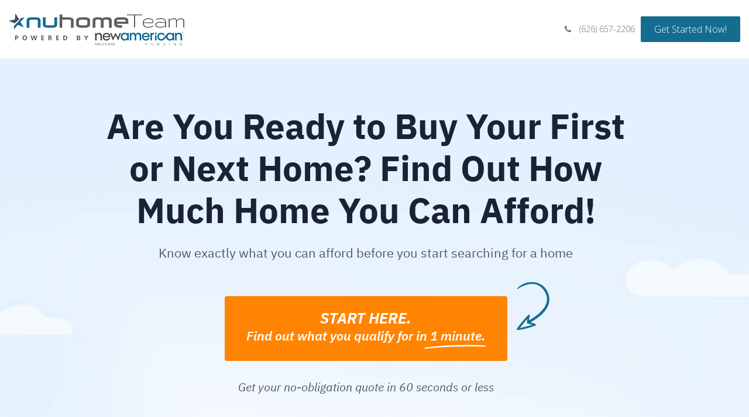

--- FILE ---
content_type: text/html; charset=UTF-8
request_url: https://loansbyjb.com/general-home-purchase/
body_size: 44058
content:
 <!DOCTYPE html>
<!--[if IE 6]><html class="ie ie6 no-js" lang="en-US" prefix="og: http://ogp.me/ns# fb: http://ogp.me/ns/fb#"><![endif]-->
<!--[if IE 7]><html class="ie ie7 no-js" lang="en-US" prefix="og: http://ogp.me/ns# fb: http://ogp.me/ns/fb#"><![endif]-->
<!--[if IE 8]><html class="ie ie8 no-js" lang="en-US" prefix="og: http://ogp.me/ns# fb: http://ogp.me/ns/fb#"><![endif]-->
<!--[if !(IE 7) | !(IE 8) ]><!-->
<html lang="en-US" prefix="og: http://ogp.me/ns# fb: http://ogp.me/ns/fb#">
<head>
    <!-- set the encoding of your site -->
    <meta charset="UTF-8">
    <!-- set the viewport width and initial-scale on mobile devices  -->
    <meta http-equiv="X-UA-Compatible" content="IE=edge">
    <meta name="viewport" content="width=device-width, initial-scale=1.0">
        <!--<link href="https://fonts.googleapis.com/css?family=Open+Sans:300,400,600,700,800&display=swap" rel="stylesheet">
    <link href="https://fonts.googleapis.com/css?family=Lato:100,400,700,900&display=swap" rel="stylesheet">-->

    <!-- include the site stylesheet -->
    
    <link rel="icon" type="image/png" sizes="32x32" href="https://loansbyjb.com/clients/8178/uploads/2025/02/Nu-Home-Favico.png">
    <title>San Gabriel Valley Home Loans - New American Funding</title>

<!-- This site is optimized with the Yoast SEO plugin v3.4.2 - https://yoast.com/wordpress/plugins/seo/ -->
<meta name="description" content="General Home Purchase can help you buy and build the home of your dreams while gaining instant equity. Learn more and find out how much you qualify for!"/>
<meta name="robots" content="noodp"/>
<link rel="canonical" href="https://loansbyjb.com/general-home-purchase/" />
<meta property="og:locale" content="en_US" />
<meta property="og:type" content="article" />
<meta property="og:title" content="San Gabriel Valley Home Loans - New American Funding" />
<meta property="og:description" content="General Home Purchase can help you buy and build the home of your dreams while gaining instant equity. Learn more and find out how much you qualify for!" />
<meta property="og:url" content="https://loansbyjb.com/general-home-purchase/" />
<meta property="og:site_name" content="Justin Brown" />
<meta property="fb:app_id" content="445865492104197" />
<meta name="twitter:card" content="summary_large_image" />
<meta name="twitter:description" content="General Home Purchase can help you buy and build the home of your dreams while gaining instant equity. Learn more and find out how much you qualify for!" />
<meta name="twitter:title" content="San Gabriel Valley Home Loans - New American Funding" />
<meta name="twitter:image" content="https://fairwaymortgageboston.com/clients/7031/uploads/2019/11/37539388.jpg" />
<!-- / Yoast SEO plugin. -->

<link rel='dns-prefetch' href='//code.jquery.com' />
<link rel='dns-prefetch' href='//fonts.googleapis.com' />
<link rel='dns-prefetch' href='//stackpath.bootstrapcdn.com' />
<link rel='dns-prefetch' href='//s.w.org' />
<link rel="alternate" type="application/rss+xml" title="Justin Brown &raquo; Feed" href="https://loansbyjb.com/feed/" />
<link rel="alternate" type="application/rss+xml" title="Justin Brown &raquo; Comments Feed" href="https://loansbyjb.com/comments/feed/" />
		<!-- This site uses the Google Analytics by MonsterInsights plugin v8.1.0 - Using Analytics tracking - https://www.monsterinsights.com/ -->
							<script src="//www.googletagmanager.com/gtag/js?id=UA-110114991-12"  type="text/javascript" data-cfasync="false" async></script>
			<script type="text/javascript" data-cfasync="false">
				var mi_version = '8.1.0';
				var mi_track_user = true;
				var mi_no_track_reason = '';
				
								var disableStrs = [
															'ga-disable-UA-110114991-12',
									];

				/* Function to detect opted out users */
				function __gtagTrackerIsOptedOut() {
					for ( var index = 0; index < disableStrs.length; index++ ) {
						if ( document.cookie.indexOf( disableStrs[ index ] + '=true' ) > -1 ) {
							return true;
						}
					}

					return false;
				}

				/* Disable tracking if the opt-out cookie exists. */
				if ( __gtagTrackerIsOptedOut() ) {
					for ( var index = 0; index < disableStrs.length; index++ ) {
						window[ disableStrs[ index ] ] = true;
					}
				}

				/* Opt-out function */
				function __gtagTrackerOptout() {
					for ( var index = 0; index < disableStrs.length; index++ ) {
						document.cookie = disableStrs[ index ] + '=true; expires=Thu, 31 Dec 2099 23:59:59 UTC; path=/';
						window[ disableStrs[ index ] ] = true;
					}
				}

				if ( 'undefined' === typeof gaOptout ) {
					function gaOptout() {
						__gtagTrackerOptout();
					}
				}
								window.dataLayer = window.dataLayer || [];

				window.MonsterInsightsDualTracker = {
					helpers: {},
					trackers: {},
				};
				if ( mi_track_user ) {
					function __gtagDataLayer() {
						dataLayer.push( arguments );
					}

					function __gtagTracker( type, name, parameters ) {
						if ( type === 'event' ) {
							
															parameters.send_to = monsterinsights_frontend.ua;
								__gtagDataLayer.apply( null, arguments );
													} else {
							__gtagDataLayer.apply( null, arguments );
						}
					}
					__gtagTracker( 'js', new Date() );
					__gtagTracker( 'set', {
						'developer_id.dZGIzZG' : true,
											} );
															__gtagTracker( 'config', 'UA-110114991-12', {"forceSSL":"true","link_attribution":"true"} );
										window.gtag = __gtagTracker;										(
						function () {
							/* https://developers.google.com/analytics/devguides/collection/analyticsjs/ */
							/* ga and __gaTracker compatibility shim. */
							var noopfn = function () {
								return null;
							};
							var newtracker = function () {
								return new Tracker();
							};
							var Tracker = function () {
								return null;
							};
							var p = Tracker.prototype;
							p.get = noopfn;
							p.set = noopfn;
							p.send = function (){
								var args = Array.prototype.slice.call(arguments);
								args.unshift( 'send' );
								__gaTracker.apply(null, args);
							};
							var __gaTracker = function () {
								var len = arguments.length;
								if ( len === 0 ) {
									return;
								}
								var f = arguments[len - 1];
								if ( typeof f !== 'object' || f === null || typeof f.hitCallback !== 'function' ) {
									if ( 'send' === arguments[0] ) {
										var hitConverted, hitObject = false, action;
										if ( 'event' === arguments[1] ) {
											if ( 'undefined' !== typeof arguments[3] ) {
												hitObject = {
													'eventAction': arguments[3],
													'eventCategory': arguments[2],
													'eventLabel': arguments[4],
													'value': arguments[5] ? arguments[5] : 1,
												}
											}
										}
										if ( 'pageview' === arguments[1] ) {
											if ( 'undefined' !== typeof arguments[2] ) {
												hitObject = {
													'eventAction': 'page_view',
													'page_path' : arguments[2],
												}
											}
										}
										if ( typeof arguments[2] === 'object' ) {
											hitObject = arguments[2];
										}
										if ( typeof arguments[5] === 'object' ) {
											Object.assign( hitObject, arguments[5] );
										}
										if ( 'undefined' !== typeof arguments[1].hitType ) {
											hitObject = arguments[1];
											if ( 'pageview' === hitObject.hitType ) {
												hitObject.eventAction = 'page_view';
											}
										}
										if ( hitObject ) {
											action = 'timing' === arguments[1].hitType ? 'timing_complete' : hitObject.eventAction;
											hitConverted = mapArgs( hitObject );
											__gtagTracker( 'event', action, hitConverted );
										}
									}
									return;
								}

								function mapArgs( args ) {
									var arg, hit = {};
									var gaMap = {
										'eventCategory': 'event_category',
										'eventAction': 'event_action',
										'eventLabel': 'event_label',
										'eventValue': 'event_value',
										'nonInteraction': 'non_interaction',
										'timingCategory': 'event_category',
										'timingVar': 'name',
										'timingValue': 'value',
										'timingLabel': 'event_label',
										'page' : 'page_path',
										'location' : 'page_location',
										'title' : 'page_title',
									};
									for ( arg in args ) {
																				if ( ! ( ! args.hasOwnProperty(arg) || ! gaMap.hasOwnProperty(arg) ) ) {
											hit[gaMap[arg]] = args[arg];
										} else {
											hit[arg] = args[arg];
										}
									}
									return hit;
								}

								try {
									f.hitCallback();
								} catch ( ex ) {
								}
							};
							__gaTracker.create = newtracker;
							__gaTracker.getByName = newtracker;
							__gaTracker.getAll = function () {
								return [];
							};
							__gaTracker.remove = noopfn;
							__gaTracker.loaded = true;
							window['__gaTracker'] = __gaTracker;
						}
					)();
									} else {
										console.log( "" );
					( function () {
							function __gtagTracker() {
								return null;
							}
							window['__gtagTracker'] = __gtagTracker;
							window['gtag'] = __gtagTracker;
					} )();
									}
			</script>
				<!-- / Google Analytics by MonsterInsights -->
				<script>
			window._wpemojiSettings = {"baseUrl":"https:\/\/s.w.org\/images\/core\/emoji\/13.0.1\/72x72\/","ext":".png","svgUrl":"https:\/\/s.w.org\/images\/core\/emoji\/13.0.1\/svg\/","svgExt":".svg","source":{"concatemoji":"https:\/\/loansbyjb.com\/wp-includes\/js\/wp-emoji-release.min.js?ver=5.6"}};
			!function(e,a,t){var r,n,o,i,p=a.createElement("canvas"),s=p.getContext&&p.getContext("2d");function c(e,t){var a=String.fromCharCode;s.clearRect(0,0,p.width,p.height),s.fillText(a.apply(this,e),0,0);var r=p.toDataURL();return s.clearRect(0,0,p.width,p.height),s.fillText(a.apply(this,t),0,0),r===p.toDataURL()}function l(e){if(!s||!s.fillText)return!1;switch(s.textBaseline="top",s.font="600 32px Arial",e){case"flag":return!c([127987,65039,8205,9895,65039],[127987,65039,8203,9895,65039])&&(!c([55356,56826,55356,56819],[55356,56826,8203,55356,56819])&&!c([55356,57332,56128,56423,56128,56418,56128,56421,56128,56430,56128,56423,56128,56447],[55356,57332,8203,56128,56423,8203,56128,56418,8203,56128,56421,8203,56128,56430,8203,56128,56423,8203,56128,56447]));case"emoji":return!c([55357,56424,8205,55356,57212],[55357,56424,8203,55356,57212])}return!1}function d(e){var t=a.createElement("script");t.src=e,t.defer=t.type="text/javascript",a.getElementsByTagName("head")[0].appendChild(t)}for(i=Array("flag","emoji"),t.supports={everything:!0,everythingExceptFlag:!0},o=0;o<i.length;o++)t.supports[i[o]]=l(i[o]),t.supports.everything=t.supports.everything&&t.supports[i[o]],"flag"!==i[o]&&(t.supports.everythingExceptFlag=t.supports.everythingExceptFlag&&t.supports[i[o]]);t.supports.everythingExceptFlag=t.supports.everythingExceptFlag&&!t.supports.flag,t.DOMReady=!1,t.readyCallback=function(){t.DOMReady=!0},t.supports.everything||(n=function(){t.readyCallback()},a.addEventListener?(a.addEventListener("DOMContentLoaded",n,!1),e.addEventListener("load",n,!1)):(e.attachEvent("onload",n),a.attachEvent("onreadystatechange",function(){"complete"===a.readyState&&t.readyCallback()})),(r=t.source||{}).concatemoji?d(r.concatemoji):r.wpemoji&&r.twemoji&&(d(r.twemoji),d(r.wpemoji)))}(window,document,window._wpemojiSettings);
		</script>
		<style>
img.wp-smiley,
img.emoji {
	display: inline !important;
	border: none !important;
	box-shadow: none !important;
	height: 1em !important;
	width: 1em !important;
	margin: 0 .07em !important;
	vertical-align: -0.1em !important;
	background: none !important;
	padding: 0 !important;
}
</style>
	<link rel='stylesheet' id='colorbox' disabled href='https://loansbyjb.com/wp_plugins_v2/wp-colorbox/example5/colorbox.css?ver=5.6' type='text/css' media='all' />
<link rel='stylesheet' id='wp-block-library-css'  href='https://loansbyjb.com/wp-includes/css/dist/block-library/style.min.css?ver=5.6' media='all' />
<link rel='stylesheet' id='wpbr-public-main-styles-css'  href='https://loansbyjb.com/wp_plugins_v2/wp-business-reviews/assets/dist/css/wpbr-public-main.css?ver=1.4.0' media='all' />
<link rel='stylesheet' id='opensans-fonts-css'  href='https://fonts.googleapis.com/css?family=Open+Sans%3A300%2C400%2C600%2C700%2C800&#038;display=swap&#038;ver=1.2.11' media='all' />
<link rel='stylesheet' id='lato-fonts-css'  href='https://fonts.googleapis.com/css?family=Lato%3A100%2C400%2C700%2C900&#038;display=swap&#038;ver=1.2.11' media='all' />
<link rel='stylesheet' id='ptsans-fonts-css'  href='https://fonts.googleapis.com/css?family=PT+Sans%3A400%2C700&#038;display=swap&#038;ver=1.2.11' media='all' />
<link rel='stylesheet' id='font-awsome-css'  href='https://stackpath.bootstrapcdn.com/font-awesome/4.7.0/css/font-awesome.min.css?ver=1.2.11' media='all' />
<link rel='stylesheet' id='global-min-css-css'  href='https://loansbyjb.com/templates/31/themes/leadpops/core/min_assets/css/global.min.css?ver=1.2.11' media='all' />
<link rel='stylesheet' id='fancybox-css'  href='https://loansbyjb.com/templates/31/themes/leadpops/fancybox3/css/core.css?ver=1.0.7' media='all' />
<link rel='stylesheet' id='__EPYT__style-css'  href='https://loansbyjb.com/wp_plugins_v2/youtube-embed-plus/styles/ytprefs.min.css?ver=13.4.1.2' media='all' />
<style id='__EPYT__style-inline-css'>

                .epyt-gallery-thumb {
                        width: 33.333%;
                }
                
                         @media (min-width:0px) and (max-width: 500px) {
                            .epyt-gallery-rowbreak {
                                display: none;
                            }
                            .epyt-gallery-allthumbs[class*="epyt-cols"] .epyt-gallery-thumb {
                                width: 100% !important;
                            }
                          }
</style>
<link rel='stylesheet' id='leadpops_fontawesome' disabled href='https://stackpath.bootstrapcdn.com/font-awesome/4.7.0/css/font-awesome.min.css?ver=1.0.6' type='text/css' media='all' />
<link rel='stylesheet' id='bootstrap-css'  href='https://loansbyjb.com/wp_plugins_v2/lp_landing_pages_dev/templates/landing-page-version-6/assets/css/bootstrap.min.css?ver=1.0.6' media='all' />
<link rel='stylesheet' id='slide-css-css'  href='https://loansbyjb.com/wp_plugins_v2/lp_landing_pages_dev/templates/landing-page-version-6/assets/css/slick-slider.min.css?ver=1.0.6' media='all' />
<link rel='stylesheet' id='font-css-css'  href='https://loansbyjb.com/wp_plugins_v2/lp_landing_pages_dev/templates/landing-page-version-6/assets/css/font-family.css?ver=1.0.6' media='all' />
<link rel='stylesheet' id='app-css'  href='https://loansbyjb.com/wp_plugins_v2/lp_landing_pages_dev/templates/landing-page-version-6/assets/css/app.css?ver=1.0.6' media='all' />
<link rel='stylesheet' id='theme-fix-css'  href='https://loansbyjb.com/wp_plugins_v2/lp_landing_pages_dev/templates/landing-page-version-6/assets/css/fix/31.css?ver=1.0.6' media='all' />
<script type='text/javascript' src='https://code.jquery.com/jquery-2.2.4.min.js?ver=1.2.11' id='jquery-js'></script>
<script src="https://loansbyjb.com/wp_plugins_v2/wp-colorbox/jquery.colorbox.js?ver=1.0.8" defer="defer" type="text/javascript"></script>
<script type='text/javascript' id='monsterinsights-frontend-script-js-extra'>
/* <![CDATA[ */
var monsterinsights_frontend = {"js_events_tracking":"true","download_extensions":"doc,pdf,ppt,zip,xls,docx,pptx,xlsx","inbound_paths":"[{\"path\":\"\\\/go\\\/\",\"label\":\"affiliate\"},{\"path\":\"\\\/recommend\\\/\",\"label\":\"affiliate\"}]","home_url":"https:\/\/loansbyjb.com","hash_tracking":"false","ua":"UA-110114991-12","v4_id":""};
/* ]]> */
</script>
<script type='text/javascript' src='https://loansbyjb.com/wp_plugins_v2/google-analytics-for-wordpress/assets/js/frontend-gtag.min.js?ver=8.1.0' id='monsterinsights-frontend-script-js'></script>
<script type='text/javascript' id='__ytprefs__-js-extra'>
/* <![CDATA[ */
var _EPYT_ = {"ajaxurl":"https:\/\/loansbyjb.com\/wp-admin\/admin-ajax.php","security":"871c777e24","gallery_scrolloffset":"20","eppathtoscripts":"https:\/\/loansbyjb.com\/wp_plugins_v2\/youtube-embed-plus\/scripts\/","eppath":"https:\/\/loansbyjb.com\/wp_plugins_v2\/youtube-embed-plus\/","epresponsiveselector":"[\"iframe.__youtube_prefs__\",\"iframe[src*='youtube.com']\",\"iframe[src*='youtube-nocookie.com']\",\"iframe[data-ep-src*='youtube.com']\",\"iframe[data-ep-src*='youtube-nocookie.com']\",\"iframe[data-ep-gallerysrc*='youtube.com']\"]","epdovol":"1","version":"13.4.1.2","evselector":"iframe.__youtube_prefs__[src], iframe[src*=\"youtube.com\/embed\/\"], iframe[src*=\"youtube-nocookie.com\/embed\/\"]","ajax_compat":"","ytapi_load":"light","pause_others":"","stopMobileBuffer":"1","vi_active":"","vi_js_posttypes":[]};
/* ]]> */
</script>
<script type='text/javascript' src='https://loansbyjb.com/wp_plugins_v2/youtube-embed-plus/scripts/ytprefs.min.js?ver=13.4.1.2' id='__ytprefs__-js'></script>
<script src="https://loansbyjb.com/wp_plugins_v2/lp_landing_pages_dev/templates/landing-page-version-6/assets/js/bootstrap.min.js?ver=1.0.6" defer="defer" type="text/javascript"></script>
<link rel="https://api.w.org/" href="https://loansbyjb.com/wp-json/" /><link rel="alternate" type="application/json" href="https://loansbyjb.com/wp-json/wp/v2/pages/1798" /><meta name="generator" content="WordPress 5.6" />
<link rel='shortlink' href='https://loansbyjb.com/?p=1798' />
<link rel="alternate" type="application/json+oembed" href="https://loansbyjb.com/wp-json/oembed/1.0/embed?url=https%3A%2F%2Floansbyjb.com%2Fgeneral-home-purchase%2F" />
<link rel="alternate" type="text/xml+oembed" href="https://loansbyjb.com/wp-json/oembed/1.0/embed?url=https%3A%2F%2Floansbyjb.com%2Fgeneral-home-purchase%2F&#038;format=xml" />

		<style media="screen">

			/*OUR TEAM*/

            
            html body.lp-our-team, html body.single-jm_team_member{
                background-color: !important;
            }
            @media only screen and (min-width: 1200px) {
                body.lp-our-team .main .common-block .container, body.single-jm_team_member .team-member-profile #content{
                    max-width:px !important;
                }
            }
			.p-3 a:hover, .contact-info a:hover{
				color: #01878c;
			}

			a.utility-button-global, .utility-button-global, .gform_button.button{
				border-color: #01878c;
				background-color: #01878c;
			}
			a.utility-button-global:hover, .reviews-record .record__value:after {
				color: #01878c;
			}
			.team-member-profile #content h2, .team-member-profile #content .social-wrap h3{
				color: #01878c;
				font-size: 32px;
			}

            a.profile-link:focus, .team-member-profile .team-member-title h3, .team-member-profile .team-member-location h5,
            .team-members .action-buttons .email .fa-envelope, .team-members .action-buttons .phonee .fa-phone,
            .team-members .profile-link .fa-user, .team-member-profile .team-member-name, .team-members .content h3{
				color: #01878c !important;
			}
            .search input.search__box, .search input.search__box:hover,
            .search input.search__box:active, .search input.search__box:focus{
                border-left-color: #01878c;
            }
            /*END OUR TEAM*/
		</style>

	    <style type="text/css">

        /**
        *   Background-color: Base Color
        */
        .blogs_single .tags-links a:focus,
        .blogs_single .tags-links a:active,
        .blogs_single .tags-links a:hover,
        .blogs_single .tags-links a{
            color: #01878c;
        }
        .base_clr_bg{
            background-color: #01878c        }
        .paging.entry-navigation .pagination > a:hover,
        .paging.entry-navigation .pagination > a:active,
        .paging.entry-navigation .pagination > a:focus,
        .paging.entry-navigation .pagination > .active {
            border-color:#01878c;
            background-color: #01878c;
        }
        .paging.entry-navigation .pagination > a{
            border-color: #01878c;
            color: #01878c;
        }
        .blog-lo__info-bar, .comment-respond .comment-tooltip {
            background-color: #01878c;
        }
        .comments-count .base_clr_txt, .comment-respond .comment-reply-title .base_clr_txt {
            color: #01878c;
        }
        textarea, select, input[type="text"], input[type="url"], input[type="tel"], input[type="number"], input[type="color"], input[type="email"], input[type="password"], textarea:focus, input[type="text"]:focus, input[type="url"]:focus, input[type="tel"]:focus, input[type="number"]:focus, input[type="color"]:focus, input[type="email"]:focus, input[type="password"]:focus, textarea:hover, input[type="text"]:hover, input[type="url"]:hover, input[type="tel"]:hover, input[type="number"]:hover, input[type="color"]:hover, input[type="email"]:hover, input[type="password"]:hover, .input[type="submit"].vc_toggle_active .vc_toggle_title:hover {
            border-left-color: #01878c;
        }

        .form-submit #submit_my_comment {
            background-color: #01878c;
        }

        .form-submit #submit_my_comment:hover {
            background-color: rgba(#01878c, 0.5);
        }

        .comment-respond .tooltip.top .tooltip-arrow {
            border-top-color: #01878c;
        }
        .comment-respond .tooltip-inner {
            background-color: #01878c;
        }
        .lp-funnel-wrap iframe {
            border-color: #01878c;
        }
        .lp-blog-tab li a{
            color: #01878c;
        }
        .lp-blog-tab li.active a {
            color: #01878c;
        }
        .lp-blog-tab li a:hover {
            color: #01878c;
        }
        .lp-tab-content .search-btn {
            background-color: #01878c;
        }

        /**
        *   color: Base Color
        */


    </style>
        <style type="text/css">

        /**
        *   Background-color: Base Color
        */

        .pages-list li::after, input[type="submit"]{
            background-color: #01878c        }
        #menu-popular-pages.menu li::after{
            background-color: #01878c        }

        /**
        *   color: Base Color
        */

        .footer__info-wrap_content p a:hover,
        .profile .contact .icon,
        .profile .contact,
        .banner-block__content .contact-info a:hover,
        .footer-links li a:hover,
        #menu-popular-pages.menu li a:hover,
        .pages-list li a:hover,
        .profile .contact a:hover,
        .contact-list li .icon,
        .common-block__about-info a,
        .common-block__contact-info a,
        .contact-list li a:hover,
        .entry-header .entry-title a {
            color: #01878c        }

        .header.header__inner .hamburger::after, .header.header__inner .hamburger::before, .header.header__inner .hamburger span,
        .header.header_sticky .hamburger::after, .header.header_sticky .hamburger::before, .header.header_sticky .hamburger span  {
            background-color: #01878c;
        }

        .localpros-panel__title a,
        .reviews-panel__title a,
        .contact-form .button-submit {
            background-color: #01878c;
        }

        .localpros-button-list .button-purchase {
            background-color: #01878c;
            border-color: #01878c;
        }

        .localpros-button-list .button-purchase::after {
            background-color: #01878c;
        }

        .contact-form .form-control {
            border-left-color: #01878c;
        }

        .footer {
            background-color: #0d1128        }

        .banner-block , .nav-holder{
            border-color: #01878c        }

        /**
        *  Apply Button
        */

        .button__default, .hidden-lg.hidden-md {
            background-color: #FFFFFF;
            color:#01878c;
        }
        .button__default:hover, .button__default:focus {
            background-color:#01878c;
            color:#FFFFFF;
        }

        .header.header__inner .button-apply, .header.header_sticky .button-apply, .nav-holder .hidden-lg.hidden-md {
            background-color:#01878c;
            color:#FFFFFF;
        }
        .header.header__inner a.button-apply.button__default:hover, .header.header__inner a.button-apply.button__default:focus,
        .header.header_sticky a.button-apply.button__default:hover, .header.header_sticky a.button-apply.button__default:focus,
         .nav-holder .hidden-lg.hidden-md:hover, .nav-holder .hidden-lg.hidden-md:focus{
            background-color:#FFFFFF;
            border-color: #01878c;
            color:#01878c;
        }
        .nav-holder .hidden-lg.hidden-md:focus{
            border: 1px solid #01878c;
        }

        /**
         *   Banner Button
         */

        .button__primary {
            background-color:#8c6400;
            color:#FFFFFF;
        }
        .button__primary:hover {
            background-color:#FFFFFF;
            color:#8c6400;
        }

        .button__secondary {
            background-color:#15217d;
            color:#FFFFFF;
        }
        .button__secondary:hover {
            background-color:#FFFFFF;
            color:#15217d;
        }


        /**
         *   Menu Settings
         */

        .menu__link:hover,
        .menu__link:focus,
        .menu__link:active{
            color: #01878c;
        }
        .dropdown__link:active,
        .dropdown__link:focus,
        .dropdown__link:hover {
            color:#01878c;
        }
        .header__inner .dropdown__link:hover,
        .header__inner .dropdown__link:active,
        .header__inner .dropdown__link:focus {
            color:#01878c;
        }

        .dropdown .dropdown__list.active .dropdown__link {
            color:#01878c;
        }

        /**
         *  Inner Pages menu color
         */

        .header.header__inner .menu__link {
            color: #6d6868;
        }

        .header.header__inner .menu__link:hover {
            color:  #01878c;
        }
        .header.header__inner .menu__list.dropdown-list.current-menu-ancestor .menu__link,
        .header.header__inner .menu__list.active .menu__link {
            color: #01878c;
        }

        .header.header__inner .dropdown__link {
            color: #6d6868;
        }

        .header.header__inner .dropdown__link:hover {
            color:#01878c;
        }

        .header__inner .dropdown__list.active .dropdown__link {
            color:#01878c;
        }

        /**
         *  Sticky menu color
         */

        .header.header_sticky .menu__link {
            color: #6d6868;
        }

        .header.header_sticky .menu__link:hover {
            color:  #01878c;
        }

        .header.header__inner .menu__list.active .menu__link {
            color: #01878c;
        }

        .header.header_sticky .dropdown__link {
            color: #6d6868;
        }

        .header.header_sticky .dropdown__link:hover {
            color:#01878c;
        }

        /**
         *  Pre loader color
         */
        #preloader .path {
            stroke: #01878c !important
        }

        /**
         *  Inner Pages Content color
         */
        .common-list li::after {
            background-color: #01878c        }

        /*.common-block__content-text a,*/
        .common-block__title span,
        /*.common-list li a,*/
        .common-block__content-aside h2, .h2 {
            color: #01878c        }

        .riq-contact-form-holder iframe{
            border: 5px solid #01878c;
            border-radius: 3px;
            width: 100%;
        }

        /**
        *  Inner Pages Button Style
        */
        .button-purchase {
            color: #ffffff;
            background-color: #01878c;
            border-color: #01878c;
        }

        .button-purchase:after {
            background-color: #01878c;
        }

        @media (min-width: 1024px) {
            .menu__link {
                color: #000000;
            }
            .dropdown__link {
                color: #6d6868;
            }
        }

        /**
        *  blog page Style
        */
        .banner-01 .overlay, .banner-02 .overlay {
            background-color: #01878c;
            opacity: 0.8;
        }

        .custom-btn {
            color: #01878c !important;
        }

        .custom-btn:hover {
            background-color: #01878c;
        }

        .tags-box i {
            color: #01878c;
        }

        /**
        *  Review page Style
        */
        .reviews-panel__body blockquote:before, .reviews-panel__body blockquote:after , .common-block__privacy a , .common-block__privacy a.number { 
            color: #01878c;
        }
        .reviews-panel__body blockquote::after {
               top: auto;
            bottom: 0px;
        }
        @media screen and (min-width: 480px) {
            .reviews-panel__body blockquote::after {
                top: auto;
                bottom: 22px;
            }
        }
    </style>
        <!-- Custom JS Without Script tag -->
    <script type="text/javascript">
        jQuery(function ($) {

  // Add YouTube button
  $(".category-blog.category #main-content").prepend(
    '<div class="youtube-btn">' +
      '<a target="_blank" href="/youtube-channel/" title="YouTube Channel" class="button button__default button-youtube-channel">' +
        'YouTube Channel' +
      '</a>' +
    '</div>'
  );

  // Replace profile image
  $(".profile__image img").attr({
    src: "/clients/8178/uploads/2022/07/justin-about-headshot-1.png",
    alt: "Justin Brown"
  });

  // Update NMLS label
  $(".banner-block__content .nmls span").html("NMLS#");


  // Add licensed state
  $(".footer__info-wrap .text-nowrap").after(
    ' <span class="text-nowrap">Licensed In: CA |</span>'
  );


  // Change menu class
  $("#menu-popular-pages").removeClass("menu").addClass("pages-list");

  // Add CA Broker info
  $(".banner-block__content .nmls").append(
    '<span class="nmls broker"><br>CA Broker #01851712</span>'
  );
  $('.lp_fancybox_iframe').click(function(){
  $(window).trigger('resize');});
$('.footer__intro-content .footer__logo').append(`<a href="https://www.firstfundingusa.com/flexclose/" target="_blank">
<img class="award-badge"src="/clients/8178/uploads/2022/08/BADGE-FlexClose-1.png" alt="FlexClose Certified" title="FlexClose Certified"></a>`);
$('.footer__intro .row').append(jQuery('.footer__intro > .col-xs-12.col-md-6').detach());
$('.footer .container').append(jQuery('.footer__info,.footer__copyright,.footer__logos').detach());
});


/* commenting to disable popup 
jQuery(window).on('load', function () {

    var $ = jQuery;
    var showPopup = true;

    $('.lp_fancybox_iframe').on('click', function () {

        if (LP && LP.checkMobile()) {
            showPopup = false;
            return;
        }

        setTimeout(function () {
            var iframe = $('.fancybox-iframe');
            console.log('iframe length', iframe.length);
            iframe.each(function () {
                $(this.contentWindow).on('load', function () {
                    $(this.document).find('.saveall').on('click',
                        function () {
                            showPopup = false;
                        })
                });
            });

        }, 500);

    });

    $(document).on('click', '.cta-apply-now-btn', function () {
        showPopup = false;
    });

    var $popup = $('.before-exit-popup');
    var $preloader = $('#preloader');

    function mouseOut(event) {

        if (
            showPopup && 
            event.clientY < 50 &&
            event.relatedTarget == null &&
            event.target.nodeName.toLowerCase() !== 'select') {

            $(document).off('mouseout', mouseOut);

            $popup.show();
            $preloader.addClass('before-exit').show();
        }
    }

    $('.before-exit-popup__close').on('click', function (e) {
        e.preventDefault();
        $preloader.removeClass('before-exit').hide();
        $popup.hide();
    });

    $(document).on('mouseout', mouseOut);
});

*/

    </script>
    <script async src="https://www.googletagmanager.com/gtag/js?id=AW-457483020"></script>
<script>
window.dataLayer = window.dataLayer || [];
function gtag(){dataLayer.push(arguments);}
gtag('js', new Date());

gtag('config', 'AW-457483020');
</script>

<script>
!function(f,b,e,v,n,t,s){if(f.fbq)return;n=f.fbq=function(){n.callMethod?
n.callMethod.apply(n,arguments):n.queue.push(arguments)};if(!f._fbq)f._fbq=n;
n.push=n;n.loaded=!0;n.version='2.0';n.queue=[];t=b.createElement(e);t.async=!0;
t.src=v;s=b.getElementsByTagName(e)[0];s.parentNode.insertBefore(t,s)}(window,
document,'script','//connect.facebook.net/en_US/fbevents.js');
// Insert Your Facebook Pixel ID below. 
fbq('init', '1612896872121245');
fbq('track', 'PageView');
</script>

<script>
	jQuery(document).ready(function (){
  	jQuery(".client-for-life-program").off('click')
		jQuery(".client-for-life-program").click(function(event) {
		  event.preventDefault();
		  window.open('https://homeownershipwealth.com/', "_blank", "width=800, height=700")
		});
	});
</script>
<noscript><img height='1' width='1' style='display:none' src='https://www.facebook.com/tr?id=1612896872121245&amp;ev=PageView&amp;noscript=1' /></noscript>
    <!-- Custom CSS -->

    <style type="text/css">
        .single-jm_team_member a.utility-button-global:hover, .single-jm_team_member a.utility-button-global:focus, .single-jm_team_member a.utility-button-global:active{
    color: #146d90;
}
.footer__copyright,.footer__info{
    border-top-color: #fff;
}

.button__default.button-youtube-channel {
    background-color: red;
    padding: 17px 28px;
    color: #fff;
    margin-left: 40px;
    border: 1px solid red;
    margin: auto;
    width: 260px;
    display: block;
}

.button__default.button-youtube-channel:hover {
    background-color: #0D1128;
    color: red;
}


.home .bg-stretch {
    background-image: linear-gradient(rgba(255, 255, 255, 0.9),rgba(0, 0, 0, 0.5),rgba(0, 0, 0, 0.5), rgba(0, 0, 0, 0.5)), url(https://loansbyjb.com/clients/8178/uploads/2020/04/280169750.jpg) !important;
    background-position: center center;
    background-repeat: no-repeat;
}
  @media (min-width: 1200px) and (max-width:1250px){ 
#menu-main-menu .menu__list {
  padding: 6px !important;
}
}
@media (min-width: 1600px){
.home .header.header_sticky .menu__list {
    padding: 10px 5px !important;
    font-size: 14px;
}
}
.clients-block {
    display: none;
}
.social-networks .instagram:hover{
    background-color: #CF294F;
    border-color: #CF294F;
}


@media (min-width:576px) and (max-width:646px){
.footer-links #menu-item-56:after{
 display: none;   
}

.header.header_sticky .button-apply:hover {
    background-color: #fff;
    border-color: #146d90;
    color: #146d90;
}
.header.header_sticky .button-apply {
    background-color: #146d90;
    color: #fff;
}
.header.header_sticky .menu__list{
        padding: 10px 3px;
    }
}
@media (min-width: 1000px){
 
.header.header_sticky .menu {
    font-size: 11px;
  }}

@media (min-width: 1024px){
  .header.header_sticky .logo .logo__image.micro-logo {
  width: auto;
  }
.header.header_sticky .menu {
    font-size: 11px;
  }
  
.header.header_sticky .menu {
    font-size: 11px;
  }
}

  @media (min-width: 1080px){
  .header.header_sticky .logo .logo__image.micro-logo {
  	width: 100%;
  }
}
@media (min-width: 1120px){
   .header.header_sticky .logo .logo__image.micro-logo {
  width: auto;
  }
.header.header_sticky .menu {
    font-size: 12px;
}
}
@media (min-width: 1200px){
    .header.header_sticky .menu__list{
        padding: 10px 3px;
    }
}
@media (min-width: 1280px){
.header.header_sticky .menu {
    font-size: 14px;

}
}
@media (min-width: 1330px){
.header.header_sticky .menu {
    font-size: 15px;

}
}
.social-networks li a.facebook {
    background-color: #3b5998;
    border-color: #3b5998;
}
.social-networks li a.twitter {
    background-color: #38a1f3;
    border-color: #38a1f3;
}
.social-networks li a.linkedin {
    background-color: #2867b2;
    border-color: #2867b2;
}
.social-networks li a.youtube{
    background-color: red;
    border-color: red;
}
.social-networks .instagram {
    background-color: #CF294F;
    border-color: #CF294F;
}

.before-exit-popup {
  display: none;
  position: fixed;
  top: 50%;
  left: 50%;
  transform: translate(-50%, -50%);
  z-index: 10000000;
  padding: 30px;
  text-align: center;
  background: white;
  border-radius: 5px;
  max-width: 420px;
  width: 80%;
}

.before-exit-popup__apply-btn {
  color: white;
  background-color: #146d90;
  padding: 10px 25px;
  margin-top: 25px;
  border: 1px solid #146d90;
  border-radius: 5px;
  font-weight: 500;
}

.before-exit-popup__apply-btn:hover {
  color: #146d90;
  background-color: white;
}

#preloader.before-exit {
  background-color: #272727c7;
}

.before-exit-popup__close {
  position: absolute;
  right: -30px;
  top: -20px;
}

.before-exit-popup__close>svg {
  fill: white;
  width: 30px;
}

.before-exit-popup__message {
  color: #777;
  font-weight: bold;
}
@media (min-width: 1200px){
.header.header_sticky .menu__list {
    padding: 10px 3px;
    font-size: 12px
}
}

@media (min-width: 1300px) and (max-width:1600px){
.header.header_sticky .menu__list {
    padding: 10px 3px;
    font-size: 13px
}
}
@media (min-width: 1600px){
.header.header_sticky .menu__list {
    padding: 10px 4px;
    font-size: 14px
}
}

@media (min-width: 1024px){
.header.header_sticky .menu__list {
    padding: 10px 3px;
}
}
.home #menu-item-11{
    display: none;
}
.home ul#menu-main-menu>li:first-child {
    display: block;
}
.footer {
    background-color: #000;
}
.footer__logo img{
    height: 100px;
}

.comments-count,.comments-navigation,.commentlist,.comment-respond {
  display:none
}


/*start Badge*/
.footer__logo{
    display: flex;
    align-items: center;
}
.footer__intro-content .footer__logo .award-badge{
    margin-left: 10px;
    height: 100px;
}
@media (min-width :435px){
.footer__intro-content .footer__logo .award-badge{
    height: 110px;
}}
@media (max-width :342px){
.footer__intro-content .footer__logo .award-badge{
    margin-left: 15px;
    margin-right: 5px
    }
}

@media (max-width :410px){
.footer__logo {
    width: 300px;
}
}

@media (max-width :350px){
.footer__logo {
    width: 280px;
}
}

/*End Badge*/
    </style>
    <style>.recentcomments a{display:inline !important;padding:0 !important;margin:0 !important;}</style><style media="screen">#lp_ppc .btn-success, #lp_ppc .btn-success:hover{
                        border-color: #146d90;
                    }
                    #lp_ppc .btn-success, #lp_ppc .testimonial-slider .slick-dots li.slick-active button, #lp_ppc .testimonial-slider .slick-dots button:hover{
                        background-color: #146d90;
                    }
                    #lp_ppc .btn-success:hover, #lp_ppc a:hover, #lp_ppc a:focus, #lp_ppc .footer-contact .number a:hover, #lp_ppc .footer-contact .email a:hover, 
                     #lp_ppc .footer-userInfo .number:hover, #lp_ppc .footer-userInfo .email:hover, #lp_ppc .footer-links ul a:hover, #lp_ppc .footer-userInfo span{
                        color: #146d90;
                    }
                    {
                        border-color: #146d90;
                    }
                     #lp_ppc .remodeling-block, #lp_ppc .ad-block{
                        background-color: #146d90;
                    }
                     #lp_ppc blockquote cite .name, #lp_ppc a, #lp_ppc .menu__link.number .icon{
                        color: #146d90;
                    }

                    #lp_ppc .btn-warning, #lp_ppc .btn-warning:hover, #lp_ppc .btn-warning:focus, #lp_ppc .btn-warning:active{
                        border-color: #ff8401;
                    }
                     #lp_ppc .btn-warning{
                        background-color: #ff8401;
                    }
                     #lp_ppc .btn-warning:hover, #lp_ppc .btn-warning:focus, #lp_ppc .btn-warning:active{
                        color: #ff8401;
                    }

                    .menu-container {visibility:hidden}
.info-block,.renovation-block,.remodeling-block,.work-block,#stickyiframeholder,#placeholderdivid {display:none !important}
#navigation-header .navbar-header .navbar-toggle {display:none !important;}
#navigation-header .navigation-bar-right {
    visibility: hidden;
}

@media (max-width: 680px){
#lp_ppc .get-started a{
    font-size: 16px;
}
    }
@media (max-width: 640px){
#lp_ppc .get-started a{
    font-size: 14px;
}
    }
@media (max-width: 420px){
#lp_ppc .get-started a{
    font-size: 14px;
    width: 90%;
}
    #lp_ppc .get-started a br{
        display: none;
    }
    #lp_ppc .get-started a:after{
        right: -30px;
    }
    }

@media (max-width: 380px){
#lp_ppc .get-started a{
    font-size: 12px;
    }
    #lp_ppc .get-started a:after{
        right: -40px;
    }
}

.page-template-landing-page-version-6 .home-header .menu-right .menu-header-menu-container ul{
    display: none;
}

.page-template-landing-page-version-6 .navbar-header .mk-right {
    display: none;
}
.page-template-landing-page-version-6 .home-header .navbar-header{
    padding-left: 45px;
}
.ad-block{display: none;}
.micro-logo.micro-logo__home{
    display: none;
}

.navigation-wrap_scroll-on {
    width: 100%;
    padding: 12px;
    position: fixed;
    box-shadow: 0 1px 5px 0 rgba(100,100,100,.3);
    margin: 0;
}
.navigation-wrap_scroll-on .micro-logo.micro-logo__home {
    display: block;
}
@media (max-width: 1100px){
    .menu-right {
        height: auto !important;
        width: 100%;
        position: static;
        display: inline;
    }
.navbar-right .navbar__link {
    padding: 9px 0!important;
}   
.navbar__item_applay {
    margin: auto;
}
.navbar-nav.navbar-right:last-child {
    display: flex;
    flex-flow: row wrap;
    justify-content: center;
    vertical-align: middle;
}
.featured::before {
    left: -20px;
}
.featured{
    margin-right: 20px;
    margin-top: 5px;
}
}

@media only screen and (max-width: 640px){
.menu-right {
     right: 0%!important; 
}
}
.header__holder{
    display: flex;
    flex-flow: row wrap;
    justify-content: space-between;
    align-items: center;
    min-height: 100px;    
}


.header__holder ul li{
    list-style: none;
    margin-bottom: 0px;
}
.header_ul{
    display: flex;
    align-items: center;
    margin-bottom: 0px;
}
.featured::before {
    top: 0px;
}
.featured {
    margin-right: 10px;
}
.header-top-btn, .header-top-btn:focus {
    padding: 5px 20px;
    max-width: 170px;
    font-size: 16px;
    margin: 0;
    display: inline-block;
    background-color: #146d90;
    border: 3px solid #146d90;
    line-height: 28px;
    border-radius: 2px;
    color: #fff;
    max-height: 45px;
    border: 3px solid #146d90;
}
.header-top-btn:hover {
    color: #146d90 !important;
    background-color: #ffffff;
    text-decoration: none;
    border: 3px solid #146d90;
}
.header__holder ul {
    display: flex;
    flex-flow: row wrap;
    align-items: center;
}
.header__holder ul{
    margin-bottom: 0px;
}

.header.header_sticky{
    top:0;
    left:0;
    right:0;
    background-color: #fff;
    z-index: 999;
}
@media only screen and (max-width: 1100px){
    .navbar__item {
        border-bottom: none;
    }
}
@media only screen and (max-width: 600px){
    .header__holder {
        display: block;
        text-align: center;
padding-top: 20px;
    }
    .header__holder ul {
        display: block;
        margin: 0 auto 20px;
        padding: 0;
    }
    .featured{
        margin: 10px auto;
    }
    .header-top-btn{
        margin: 0 auto;
        display: block;
    }
}
.featured a:hover {
    color: #146d90;
    background-color: transparent !important;
}
.featured:hover::before{
     color: #146d90 !important; 
}
.featured::before {
    font-family: FontAwesome;
    content: "\f095";
    position: absolute;
    font-size: 14px;
    top: 0;
}
.featured > a{
        color: #6d6868;
}
.featured{
    position: relative;
}
.featured a.navbar__link {
    padding-left: 25px;
}
.navbar__link {
    color: #6d6868;
}
    .featured::before {
    color: #6d6868;
}
@media (max-width: 1100px){
.navbar__link {
    padding: 9px 0!important;
    font-size: 14px;
}
.featured::before {
position : relative;
}
.featured::before {
    left: -8px;
    font-size: 14px !important;
margin-top: 10px;
    display: inline-block;
}
}

.header__holder{
    width: 100%;
}
header.header .container, .header.header_sticky .container{
    padding-top: 0;
    padding-bottom: 0;
}
@media(min-width:600px) and (max-width:660px){
header.header img.header_logo{
    width: 245px;
}
}
</style>
<script type='text/javascript' src='https://cdnjs.cloudflare.com/ajax/libs/waypoints/4.0.1/jquery.waypoints.js'></script>
<script>
    jQuery(document).ready(function (){

        var k_flag = true;

        jQuery('header').replaceWith('<header class="header" style="position: relative; display: block;"><div class="container"><div class="header__holder"><a href="https://loansbyjb.com/"><img class="header_logo" src="/clients/8178/uploads/2020/10/nuhome-19-3.png" alt="Breezy Mortgage" title="Breezy Mortgage"></a><ul><li class="featured"><a class="navbar__link" href="tel:(626) 657-2206" title="(626) 657-2206">(626) 657-2206</a></li><li id="menu-item-2034" class=" menu-item menu-item-type-custom menu-item-object-custom menu-item-2034 navbar__item"><a href="" data-src="/funnels/jbrown-genmortgage.itclix.com" data-type="iframe" data-fancybox-iframe="1" class="header-top-btn lp_fancybox_iframe" title="Get Started Now!">Get Started Now!</a></li></ul></div></div></header>');

        jQuery('.banner-block__caption').attr("id","header-sticky")

        jQuery('#header-sticky' ).waypoint(function(direction){
            var _sticky_header = jQuery('.header');
            if (direction == "down" && k_flag) {
                k_flag =  false;
                setTimeout(function () {
                    k_flag = true;
                    _sticky_header.css({
                        'position': 'fixed'
                    });
                    
                    _sticky_header.addClass('header_sticky');
                    jQuery('body').addClass('sticky');
                    jQuery('body').css('padding-top',_sticky_header.height());
                    jQuery('body').removeClass('menu-active');
                    _sticky_header.hide().slideDown('fast');
                },200);
            } else if(_sticky_header.hasClass('header_inner') && k_flag){
                _sticky_header.css({
                    'position': 'relative',
                });
               
                _sticky_header.removeClass('header_sticky');
                jQuery('body').removeClass('sticky');
                 jQuery('body').css('padding-top','0px');
            }
            else {
                _sticky_header.css({
                    'position': 'relative'
                });
                _sticky_header.removeClass('header_sticky');
                jQuery('body').removeClass('sticky');
                 jQuery('body').css('padding-top','0px');
            }
        });
    });
jQuery(document).ready(function (){
jQuery("meta:nth-child(3)").replaceWith('<meta property="og:image" content="https://fairwaymortgageboston.com/clients/7031/uploads/2019/11/37539388.jpg">');
jQuery('#menu-popular-pages').attr('class','pages-list');
});
</script>
<style></style>        <meta property="og:title" content=""/>
        <meta property="og:type" content="website"/>
        <meta property="og:url" content="https://loansbyjb.com/general-home-purchase/"/>
        <meta property="og:description" content="Home renovation loans can help you buy and build the home of your dreams, while gaining instant equity. Learn more and find out how much you qualify for!"/>
        <meta property="fb:app_id" content="445865492104197" />
        <meta property="og:image" content="https://fairwaymortgageboston.com/clients/7031/uploads/2019/11/37539388.jpg"/>
        <meta property="og:image" content="https://loansbyjb.com/clients/8178/uploads/2021/09/logo-nuhometeam.jpg"><style media="screen">#lp_ppc .btn__large::after, #lp_ppc .get-started a::after {background-image: url("data:image/svg+xml;charset=UTF-8,%3csvg xmlns='http://www.w3.org/2000/svg' viewBox='0 0 55.38 81.48'%3e%3cpath d='M.47 11.1l.42 1.18S30.4-9.86 46.53 14.66c2.54 4.08 18.26 25.64-26 50.63a29 29 0 0 1 1.84-7.79c0 0 .67-3.17-3.42-1.1 0 0-3.9 4.2-9.08 10.37C5.4 72.1 1.32 77.63 1.32 77.63s-3.16 3.77.3 3.85c0 0 12.83-.82 29.3-7.3 0 0 4.52-1.13-.46-3.42l-7.33-2.44S55.96 52.7 55.37 28.85c-.13-5.1-3.72-26.75-27.8-28.8C24-.1 10.44-.25.47 11.1zm17 51.64l-.1 7.17 9.2 2.88-21.53 5.57 12.4-15.62z' fill='%23146d90' fill-rule='evenodd'/%3e%3c/svg%3e");}#lp_ppc .work-article__ribbon {background-image: url("data:image/svg+xml;charset=UTF-8,%3csvg xmlns='http://www.w3.org/2000/svg' viewBox='0 0 148.29 145'%3e%3cpath d='M0 .08v144.5l73.14-24.5L148.3 145V0z' fill='%23146d90' fill-rule='evenodd'/%3e%3c/svg%3e");}</style></head>
<body data-rsssl=1 class="page-template page-template-templates page-template-landing-page-version-6 page-template-template page-template-templateslanding-page-version-6template-php page page-id-1798 general-home-purchase">
<!-- main container of all the page elements -->
<div id="wrapper">
    <!-- PreLoader of the page -->
    <div id="preloader">
        <div class="showbox">
            <div class="loader">
                <div class="preloader__caption" style="background-image: url(https://loansbyjb.com/clients/8178/uploads/2025/02/Nu-Home-Favico.png)"></div>
                <svg class="circular" viewBox="25 25 50 50">
                    <circle class="path" cx="50" cy="50" r="20" fill="none" stroke-width="2" stroke-miterlimit="20">
                    </circle>
                </svg>
            </div>
        </div>
    </div>
    <!-- header of the page -->
    <header class="header  header__inner header_en_sticky">
        <div class="container">
            <div class="header_column-left" >
                <div class="logo ">
                    <a href="https://loansbyjb.com">
                        <img src="https://loansbyjb.com/clients/8178/uploads/2025/02/Nu-Home-Team-Logo.png" alt="Loan Advisor Group Inc DBA Nuhome Team Advice" title="Loan Advisor Group Inc DBA Nuhome Team Advice" class="logo__image skip_lazy_load">
                        <img src="https://loansbyjb.com/clients/8178/uploads/2025/02/Nu-Home-Team-Logo.png" alt="Loan Advisor Group Inc DBA Nuhome Team Advice" title="Loan Advisor Group Inc DBA Nuhome Team Advice" class="logo__image inner-logo__image skip_lazy_load">
                                                    <img src="https://loansbyjb.com/clients/8178/uploads/2025/02/Nu-Home-Team-Logo.png" alt="Loan Advisor Group Inc DBA Nuhome Team Advice" title="Loan Advisor Group Inc DBA Nuhome Team Advice" class="logo__image micro-logo skip_lazy_load">
                                            </a>
                </div>

                <a class="hamburger"><span>Menu</span></a>
                <div class="nav-holder">
                    <nav id="nav" aria-label="Main menu">
                        <div class="menu-main-menu-container"><ul id="menu-main-menu" class="menu"><li id="menu-item-1691" class="menu-item menu-item-type-post_type menu-item-object-page menu-item-1691 menu__list"><a title="Reviews" href="https://loansbyjb.com/reviews/" class="menu__link">Reviews</a></li>
<li id="menu-item-11" class="menu-item menu-item-type-post_type menu-item-object-page menu-item-home menu-item-11 menu__list"><a title="Home" href="https://loansbyjb.com/" class="menu__link">Home</a></li>
<li id="menu-item-191" class="menu-item menu-item-type-post_type menu-item-object-page menu-item-191 menu__list"><a title="Purchase" href="https://loansbyjb.com/buy/" class="menu__link">Purchase</a></li>
<li id="menu-item-323" class="menu-item menu-item-type-post_type menu-item-object-page menu-item-323 menu__list"><a title="Refinance" href="https://loansbyjb.com/refinance/" class="menu__link">Refinance</a></li>
<li id="menu-item-14" class="lp_menu_fancybox menu-item menu-item-type-custom menu-item-object-custom menu-item-14 menu__list"><a title="Today&#039;s Rates" href="" class="menu__link" data-fancybox-iframe="1" data-type="iframe" data-src="https://loansbyjb.com/funnels/jbrown-rates-site-8178.itclix.com">Today&#8217;s Rates</a></li>
<li id="menu-item-12" class="menu-item menu-item-type-custom menu-item-object-custom menu-item-has-children menu-item-12 menu__list dropdown-list"><a title="Loan Options" href="#" class="menu__link">Loan Options </a>
<ul role="menu" class=" dropdown">
	<li id="menu-item-339" class="menu-item menu-item-type-post_type menu-item-object-page menu-item-339 dropdown__list"><a title="30 Year Fixed Mortgage" href="https://loansbyjb.com/30-year-fixed-mortgage/" class="dropdown__link">30 Year Fixed Mortgage</a></li>
	<li id="menu-item-353" class="menu-item menu-item-type-post_type menu-item-object-page menu-item-353 dropdown__list"><a title="15 Year Fixed Mortgage" href="https://loansbyjb.com/15-year-fixed-mortgage/" class="dropdown__link">15 Year Fixed Mortgage</a></li>
	<li id="menu-item-364" class="menu-item menu-item-type-post_type menu-item-object-page menu-item-364 dropdown__list"><a title="Adjustable Rate Mortgage" href="https://loansbyjb.com/adjustable-rate-mortgages/" class="dropdown__link">Adjustable Rate Mortgage</a></li>
	<li id="menu-item-373" class="menu-item menu-item-type-post_type menu-item-object-page menu-item-373 dropdown__list"><a title="FHA Loans" href="https://loansbyjb.com/fha-loans/" class="dropdown__link">FHA Loans</a></li>
	<li id="menu-item-382" class="menu-item menu-item-type-post_type menu-item-object-page menu-item-382 dropdown__list"><a title="VA Loans" href="https://loansbyjb.com/va-loans/" class="dropdown__link">VA Loans</a></li>
	<li id="menu-item-414" class="menu-item menu-item-type-post_type menu-item-object-page menu-item-414 dropdown__list"><a title="Jumbo Loans" href="https://loansbyjb.com/jumbo-loans/" class="dropdown__link">Jumbo Loans</a></li>
	<li id="menu-item-442" class="menu-item menu-item-type-post_type menu-item-object-page menu-item-442 dropdown__list"><a title="Reverse Mortgage" href="https://loansbyjb.com/reverse-mortgage/" class="dropdown__link">Reverse Mortgage</a></li>
</ul>
</li>
<li id="menu-item-16" class="menu-item menu-item-type-custom menu-item-object-custom menu-item-has-children menu-item-16 menu__list dropdown-list"><a title="Free Tools" href="#" class="menu__link">Free Tools </a>
<ul role="menu" class=" dropdown">
	<li id="menu-item-29" class="lp_menu_fancybox menu-item menu-item-type-custom menu-item-object-custom menu-item-29 dropdown__list"><a title="Get Pre-Approved" href="" class="dropdown__link" data-fancybox-iframe="1" data-type="iframe" data-src="https://loansbyjb.com/funnels/jbrown-pre-approval-letter-site-8178.itclix.com">Get Pre-Approved</a></li>
	<li id="menu-item-30" class="lp_menu_fancybox menu-item menu-item-type-custom menu-item-object-custom menu-item-30 dropdown__list"><a title="Refinance Analysis" href="" class="dropdown__link" data-fancybox-iframe="1" data-type="iframe" data-src="https://loansbyjb.com/funnels/jbrown-refi-analysis-site-8178.itclix.com">Refinance Analysis</a></li>
	<li id="menu-item-206" class="menu-item menu-item-type-post_type menu-item-object-page menu-item-206 dropdown__list"><a title="Payment Calculator" href="https://loansbyjb.com/mortgage-calculator/" class="dropdown__link">Payment Calculator</a></li>
	<li id="menu-item-32" class="lp_menu_fancybox menu-item menu-item-type-custom menu-item-object-custom menu-item-32 dropdown__list"><a title="Search Homes for Sale" href="" class="dropdown__link" data-fancybox-iframe="1" data-type="iframe" data-src="https://loansbyjb.com/funnels/jbrown-find-a-home-site-8178.itclix.com">Search Homes for Sale</a></li>
	<li id="menu-item-33" class="lp_menu_fancybox menu-item menu-item-type-custom menu-item-object-custom menu-item-33 dropdown__list"><a title="Home Value Estimate" href="" class="dropdown__link" data-fancybox-iframe="1" data-type="iframe" data-src="https://loansbyjb.com/funnels/jbrown-home-valuation-address-site-8178.itclix.com">Home Value Estimate</a></li>
	<li id="menu-item-34" class="lp_menu_fancybox menu-item menu-item-type-custom menu-item-object-custom menu-item-34 dropdown__list"><a title="Home Insurance Quote" href="" class="dropdown__link" data-fancybox-iframe="1" data-type="iframe" data-src="https://loansbyjb.com/funnels/jbrown-home-site-8178.itclix.com">Home Insurance Quote</a></li>
</ul>
</li>
<li id="menu-item-17" class="menu-item menu-item-type-custom menu-item-object-custom menu-item-has-children menu-item-17 menu__list dropdown-list"><a title="About" href="#" class="menu__link">About </a>
<ul role="menu" class=" dropdown">
	<li id="menu-item-1902" class="menu-item menu-item-type-post_type menu-item-object-page menu-item-1902 dropdown__list"><a title="Meet Our Team" href="https://loansbyjb.com/our-team/" class="dropdown__link">Meet Our Team</a></li>
	<li id="menu-item-202" class="menu-item menu-item-type-post_type menu-item-object-page menu-item-202 dropdown__list"><a title="Contact Me" href="https://loansbyjb.com/contact/" class="dropdown__link">Contact Me</a></li>
	<li id="menu-item-1879" class="menu-item menu-item-type-post_type menu-item-object-page menu-item-1879 dropdown__list"><a title="State Licensing" href="https://loansbyjb.com/licensing/" class="dropdown__link">State Licensing</a></li>
	<li id="menu-item-1921" class="menu-item menu-item-type-post_type menu-item-object-page menu-item-1921 dropdown__list"><a title="Videos" href="https://loansbyjb.com/youtube-channel/" class="dropdown__link">Videos</a></li>
</ul>
</li>
<li id="menu-item-1922" class="menu-item menu-item-type-taxonomy menu-item-object-category menu-item-1922 menu__list"><a title="Blog" href="https://loansbyjb.com/blog/" class="menu__link">Blog</a></li>
</ul></div>                        <a href="https://1647915.my1003app.com/242219/register?time=1709154617900"  target="_blank"  class="button button__default  hidden-lg hidden-md">APPLY</a>
                    </nav>
                </div>
                <a href="https://1647915.my1003app.com/242219/register?time=1709154617900" title="APPLY" target="_blank" class="button button__default button-apply">APPLY</a>
            </div>
                            <div class="header_column-right  ">
                    <div class="profile ">
                                                    <div class="profile__image">
                                <img src="https://loansbyjb.com/clients/8178/uploads/2025/02/Justin-Brown.png" alt="Justin Brown">
                            </div>
                                                <div class="profile__content">
                                                            <h4 class="name">Justin Brown</h4>
                                <span class="profession">Owner/Broker</span>
                                <span class="profession nmls">NMLS #242219</span>

                                                        <div class="contact">
                                <span>Call Today</span>
                                <span class="icon ico-chevron-right"></span>
                                <a href="tel:(626) 263-5859">(626) 263-5859</a>
                            </div>
                        </div>
                    </div>
                </div>
                    </div>
    </header>
<div id="lp_ppc_template"><div id="lp_ppc"><div id="wrapper"><style>
        #lp_ppc .remodeling-block::after {
        background: url("https://ba83337cca8dd24cefc0-5e43ce298ccfc8fc9ba1efe2c2840af0.ssl.cf2.rackcdn.com/landing_pages/ppc/remodeling.png") no-repeat;
    }

    </style>

<!-- main container of all the page elements -->
<!-- header of the page -->
<!-- contain main informative part of the site -->

<main class="main">
    <!-- banner-block of the page -->
    <section class="banner-block">
        <svg class="banner-block__bg">
            <defs>
                <mask id="mask100" maskContentUnits="objectBoundingBox">
                    <path d="M 0.000 0.000 L 1.000 0.000 L 1.000 1.000 Q 0.500 0.778 0.000 0.991 L 0.000 0.000 " fill="#fff" />
                </mask>
            </defs>
            <image width="100%" height="100%" preserveAspectRatio="xMidYMid slice" xlink:href="https://ba83337cca8dd24cefc0-5e43ce298ccfc8fc9ba1efe2c2840af0.ssl.cf2.rackcdn.com/landing_pages/ppc/banner-image.jpg" mask="url(#mask100)"></image>
        </svg>
        <div class="container-small">
            <div class="row">
                <div class="col-xs-12">
                    <h1>
                        Are You Ready to Buy Your First or Next Home? Find Out How Much Home You Can Afford!                    </h1>
                    <div class="banner-block__text">
<p>Know exactly what you can afford before you start searching for a&nbsp;home</p>
</div>
<p><a href="" data-src="/funnels/jbrown-genmortgage.itclix.com" data-type="iframe" data-fancybox-iframe="1" class="btn btn-warning btn__large lp_fancybox_iframe" title="Find out what you qualify for in 1 minute."><span>START HERE.</span>Find out what you qualify for in 1 minute.</a><span class="banner-block__caption">Get your no-obligation quote in 60 seconds or&nbsp;less</span></p>
                    <div class="banner-block__image">
                                                    <img src="https://ba83337cca8dd24cefc0-5e43ce298ccfc8fc9ba1efe2c2840af0.ssl.cf2.rackcdn.com/landing_pages/ppc/banner-home.png" alt="banner-home" title="Home">
                                                </div>
                </div>
            </div>
        </div>
    </section>
    <!-- inporvements-block of the page -->
    <section class="improvements-block">
        <div class="container">
            <div class="row">
                <div class="col-xs-12">
                    <h2>
                        The Money-Saving Secrets of the Home Purchase                    </h2>
                    <p class="temp-data">
                        If you’re tired of throwing rent toward the landlord, you can keep some of that money by putting it toward the principle of your very own home mortgage. Why bother? Here are some of the money-saving secrets that homeowners can&nbsp;enjoy:                    </p>
                </div>
            </div>
            <div class="row">
                <div class="col-xs-12 col-md-4">
                    <article class="improvement-article">
                        <div class="improvement-article__image">
                            <!--                                    <img src="assets/images/home.svg" alt="home" title="home" width="220">-->
                            <svg style="width: 220px;" xmlns="http://www.w3.org/2000/svg" viewBox="0 0 216.79 181.26"><g fill-rule="evenodd"><path style="opacity: 0.14;" d="M76.04 46.9s-7.17 32.55-44.1 45.82-52.3 63.6 12.3 68.73c74.85 5.93 50.94 9.85 88.74 16.83s72.48 5.26 83.56-48.3c3-17.4-22.1-44.94-30.14-50-7.83-7.7-29-44.83-57.7-52.9S82.86 31.82 76.04 46.9zM35.1 45.64c5.458.017 9.87 4.452 9.86 9.9s-4.442 9.876-9.9 9.87-9.88-4.432-9.88-9.9 4.428-9.9 9.9-9.9zm155.08-12.66a9.1 9.1 0 0 1 6.479 15.52 9.1 9.1 0 0 1-15.549-6.41h0a9.07 9.07 0 0 1 9.07-9.11zM152.3 0a5.27 5.27 0 0 1 3.726 8.996 5.27 5.27 0 0 1-8.996-3.726h0A5.27 5.27 0 0 1 152.31 0z" fill="#146d90"/><path d="M101.77 150.57l-8.7-21.53 13-9.14 34.18-.43s5.36.68 5.38 3.72 17.15-9.7 17.15-9.7 9.2-1.76 9.8 1.6c0 0 3.85 5.6-2.53 9.55l-42.48 25.3zm17.47-64.65h23.3v23.15h-23.32V85.92z" fill="#fff"/><path style="opacity: 0.3;" d="M106.83 109.73l.56-35.4 23-17.62L157.77 78l-.43 7.16-3.95-.24.33 24.15zm12.4-23.78l25.06-.28v24.87l-25.74-1.15zM88.6 120.48l-18.13 7.25-1.25 3-12.94 6.37 9.9 24.5 15-4.2 2 3.9 19.08-6.48zm.87-51.6c9.897 0 17.92 8.023 17.92 17.92s-8.023 17.92-17.92 17.92-17.92-8.023-17.92-17.92a17.92 17.92 0 0 1 17.92-17.92z" fill="#146d90"/><path d="M94.77 87.93a9.12 9.12 0 0 0-3.41-2l-1-.37v-4.73a14.08 14.08 0 0 1 4 1l1-2.37a14.09 14.09 0 0 0-5-1.07V76.2h-1.72v2.18a6.92 6.92 0 0 0-3.78 1.4 3.62 3.62 0 0 0-1.4 3 4.08 4.08 0 0 0 1 2.81 7.68 7.68 0 0 0 3.11 2l1.1.4v4.73a12 12 0 0 1-2.67-.38 13.46 13.46 0 0 1-2.61-.91v2.73a13.32 13.32 0 0 0 5.28 1v2.76h1.7V95.1a7 7 0 0 0 4-1.5 4 4 0 0 0 1.38-3.1 3.77 3.77 0 0 0-.98-2.58zm-4.4 4.72v-4.13a5.34 5.34 0 0 1 1.76.94 1.63 1.63 0 0 1 .53 1.27c0 1.07-.77 1.73-2.3 2h0zm-3.3-11.13a3 3 0 0 1 1.58-.64v4a4.76 4.76 0 0 1-1.67-1 1.76 1.76 0 0 1-.46-1.15 1.5 1.5 0 0 1 .55-1.21z" fill="#146d90"/></g><path d="M88.84 105.73a19.59 19.59 0 0 0 17-9.8l-.17 12.07h-9.84v2.3l63.72-.1v-2.16h-5.13l.08-21.45 5.06-.3-.1-8.88L130.9 55.2l-24.74 18.3v3.28c-4.58-8.415-14.57-12.292-23.628-9.168S68.007 79.943 69.586 89.394 79.34 105.77 88.92 105.78zm52.53-11.64v6.15H119.5V94.1zm-21.78-1.9v-6.06h21.78v6.06zm21.9 15.92h-22v-6h22zM108 74.73l22.8-16.77 26.53 20.2v7l-26.48-21.33-22.9 17zm-.17 16.23a19.36 19.36 0 0 0 .64-4.85 20.26 20.26 0 0 0-.23-2.83l22.34-16.46 21.9 17-.1 24.28h-8.87V84.05h-25.9v24.06h-10zm-19-22.23a17.46 17.46 0 0 1 12.345 29.817A17.46 17.46 0 0 1 71.37 86.15c.022-9.623 7.827-17.415 17.45-17.42zm83.15 44.23c-3.53-4.3-10.16-.45-10.16-.45l-16.53 9.45c-.8-3.54-5.26-4-5.26-4h-33.85l-13.34 9-3.8-9-21.08 7.75 1.42 3.86-15.63 6.26 11.43 28.58 14.9-5.77 1.4 4.1 21.94-8.18-1.36-4.2h25.66l43.94-26.24c5.86-4.57.3-11.2.3-11.2zM66.5 161.47l-10.2-24.38 13.62-5.67 9.27 25.2zm16.2-1.53l-12.22-32.2 17.3-7 13.08 32.6zm85.65-36.42l-41.56 24.7h-25.9L93.6 129l13.6-8.7h32.07s4.22.07 4.44 5.12a4.94 4.94 0 0 1-4.14 3.61h-23.22v2.26h23.83s5.64-.7 5.86-7.22l17.8-10.06s4.5-2.45 6.86 1.28c-.03-.02 4.48 4.92-2.35 8.22z" fill="#146d90"/></svg>
                        </div>
                        <div class="improvement-article__text">
                            <p><b>Locking in favorable terms with a fixed-rate mortgage.</b> As of this writing, interest rates are at their historical rock-bottom. Receiving a fixed-rate mortgage lets you potentially lock in the most affordable terms we’ve seen.</p>                        </div>
                    </article>
                </div>
                <div class="col-xs-12 col-md-4">
                    <article class="improvement-article improvement-article__kitchen">
                        <div class="improvement-article__image">
                            <!--                                    <img src="assets/images/kitchen.svg" alt="kitchen" title="kitchen" width="220">-->
                            <svg style="width: 220px;" xmlns="http://www.w3.org/2000/svg" xmlns:xlink="http://www.w3.org/1999/xlink" viewBox="0 0 216.79 181.26"><style>.B{isolation:isolate}</style><g fill-rule="evenodd"><use style="opacity: 0.0;" xlink:href="#B" fill="#146d90"/><use style="opacity: 0.14;" xlink:href="#B" class="B" fill="#146d90"/><path style="opacity: 0.3;" d="M85.3 52.45h71.84v31.22H85.3zm-50.1 20.7h40.6v84H35.2zm91.87 31.9h22.5v10.28h-22.5z" fill="#146d90"/></g><path d="M76.07 115.57h81.44v42.34H76.07z" fill="#fff"/><path d="M34.3 155.8V71.58H77l.15 43.1h10.07s2.48-5.3 4.68.34h3v-9.5s-.52-7.22 6.33-6.36c0 0 5.66-.86 4.16 9.93 0 0 .74.64-1 .84a1.66 1.66 0 0 1-1.21-1.72v-2.93s.13-3.95-2.05-3.66c0 0-4-1-4 3.88l-.13 9.38h3.2a2 2 0 0 1 2.3-2.34s2.06-.08 1.93 2.43l21.5-.12v-4h-3.14s-1.9.4-1.84-1.37c0 0-1.3-.65 1.25-.9l3.65.12v-3.3a1.55 1.55 0 0 1 1.45-1.66h20.36s1.4-1 2 1.26a21.92 21.92 0 0 1 .23 3.88l2 .13s2.38-1 2.1 1.16c0 0-.16.87-1.94.8h-2.4v3.7h6.65s2.5-.36 2.4 2.1v40s.75 1.6-2.32 1.95H35.8s-1.72.04-1.5-2.9zm49.6-71V51.67h73.94V84.8zM86 53.55h35v29.12H86zm37 .12h32.94v29H123zM92.1 72.8h21v2h-21zm37.1-.24h19.34v2.2H129.2zm-93 1.2H75l.2 83-39.1.17zM66 110.67h2.2v19.1H66v-19.1zm11.06 6.08H114v39.88H77.1v-39.9zm8.82 12h20.25v1.92H85.92v-1.94zm30.22 2h40.75v25.78h-40.73v-25.77zm9.9 8.92h20.94v2.12H126zm-9.93-23l40.83-.12v12.12h-40.83v-12zm11.7-11h20.1v9.3l-20.1-.12zm.27 15.43a2.28 2.28 0 0 1 1.643 3.881 2.28 2.28 0 0 1-3.903-1.591h0a2.26 2.26 0 0 1 2.26-2.28zm9.34 0a2.28 2.28 0 0 1 1.612 3.892 2.28 2.28 0 0 1-3.892-1.612h0a2.28 2.28 0 0 1 2.27-2.28zm10 0a2.28 2.28 0 0 1 1.612 3.892 2.28 2.28 0 0 1-3.892-1.612h0a2.28 2.28 0 0 1 2.27-2.28z" fill-rule="evenodd" fill="#146d90"/><defs ><path id="B" d="M140.76 46.9s7.16 32.55 44.1 45.86 52.3 63.6-12.32 68.73c-74.85 5.93-50.93 9.85-88.73 16.83S11.33 183.6.25 130.02c-3-17.4 22.1-44.94 30.15-50 7.82-7.7 29-44.84 57.7-52.9s45.84 4.7 52.66 19.8zm40.95-1.24a9.89 9.89 0 0 1 6.993 16.883 9.89 9.89 0 0 1-16.883-6.993c0-5.462 4.428-9.9 9.9-9.9zM26.7 33a9.1 9.1 0 0 1 6.465 15.524A9.1 9.1 0 0 1 17.63 42.12h0a9.1 9.1 0 0 1 9.08-9.1zm37.8-33a5.27 5.27 0 0 0-3.764 8.989A5.27 5.27 0 0 0 69.75 5.27h0A5.27 5.27 0 0 0 64.48 0z"/></defs></svg>
                        </div>
                        <div class="improvement-article__text">
                            <p> <b>Get pre-approved for a mortgage to do your research first.</b>​ Ready to shop around? There’s no pressure. Get pre-approved for a mortgage and find out how much home you can afford—these are essential next steps that convince a home seller that you mean business.</p>                        </div>
                    </article>
                </div>
                <div class="col-xs-12 col-md-4">
                    <article class="improvement-article improvement-article__homeowner">
                        <div class="improvement-article__image">
                            <!--                                    <img src="assets/images/homeowner.svg" alt="homeowner" title="homeowner" width="240">-->
                            <svg style="width: 240px;" xmlns="http://www.w3.org/2000/svg" viewBox="0 0 243.58 168.78" fill-rule="evenodd"><path style="opacity: 0.14;" d="M159.8 149.78s10.22-31.72 48.26-41.47 58.1-58.35-5.74-69.6c-73.95-13-49.77-14.64-86.73-25.18S43.93 1.43 27.82 53.7c-4.66 17 17.72 46.84 25.26 52.62 7.06 8.4 24.6 47.38 52.42 58.14s46.08-.3 54.3-14.68zM195.95.04c5.438.504 9.44 5.32 8.936 10.758s-5.32 9.44-10.757 8.938-9.44-5.317-8.94-10.756h0c.507-5.438 5.32-9.438 10.76-8.94zm-186 87a9.09 9.09 0 0 1-1.65 18.105A9.09 9.09 0 0 1 .04 95.32h0a9.08 9.08 0 0 1 9.88-8.26zm32.8 54.52a5.27 5.27 0 0 1-2.931-9.305 5.27 5.27 0 0 1 8.611 4.585h0a5.26 5.26 0 0 1-5.74 4.74z" fill="#146d90"/><path d="M84.43 75.2L84 67.32l51.87-38.14 48 38.47-.7 7.8z" fill="#fff"/><path style="opacity: 0.3;" d="M93.43 121.67l-1.27-46 84.6.14-.33 44.3-14.58-.36-.8-37.42h-53.63v39z" fill="#146d90"/><path style="opacity: 0.3;" d="M161.12 120.7l-.3 8.82-27.4 12.47L107 129l-.4-46.93 54.5.6z" fill="#146d90"/><path d="M79.43 129.32h-2v-37.1h13.9v-15.8h-7.9V65.9l52.14-37.58 49.1 38.24v9.76h-7.23v16h12v36.88h-2.1v-23.95h-9.8v24.07h-2.1v-7.94h-13l.13 7.82-29.13 13.7-27.83-13.57v-7.1H93.54v7.2h-2.2V103.6H79.43zm.17-34.83h11.77v7H79.55zm13.83 25.92v-44h82v42.77h-12.95v-38h-57.05v39.14zm14.07 7.57l26.1 12.55 26.83-13.28V83.32h-52.9zM85.43 74.26v-5.94h75.75v-2l-75 .1 49.33-35.2 46.92 37.1v5.94zm38.9-21.06h19.2v2.18h-19.18V53.2zm5.85-4.88h7.34v2.2h-7.34zm3.64 45.16a15 15 0 0 1 10.607 25.607 15 15 0 0 1-25.607-10.607c0-8.284 6.716-15 15-15zm0 2.06a12.93 12.93 0 0 1 9.153 22.073 12.93 12.93 0 0 1-22.073-9.153h0a12.91 12.91 0 0 1 12.92-12.92h0zm-7.3 14.23l1.76-1.87 3.5 3.43 7.85-7.16 1.57 2.1-9.6 8.4zm50.9-15.54h10v9.2h-10z" fill="#146d90"/></svg>
                        </div>
                        <div class="improvement-article__text">
                            <p> ​<b>Buy the home you can afford.</b> When you know your total monthly liabilities, your income, and your credit rating, you can easily calculate just how much home you can afford. This will help ensure that you buy a house that remains a long-term blessing and not a strain on your budget.</p>                        </div>
                    </article>
                </div>
            </div>
            <div class="row">
                <div class="col-xs-12">
                    <div class="get-started">
                        <a class="lp_fancybox_iframe" href="" data-src="/funnels/jbrown-genmortgage.itclix.com" data-type="iframe" data-fancybox-iframe="1" >Find out if I qualify for low rates on a new home purchase.<br> <b class="text-nowrap">Get started&nbsp;now!</b></a>                        <!--                                <a href="#">Want to know how much you qualify for?<br> <b class="text-nowrap">Get started&nbsp;now!</b></a>-->
                    </div>
                </div>
            </div>
        </div>
    </section>
    <!-- intro-block of the page -->
    <section class="intro-block">
        <div class="container">
            <div class="row">
                <div class="col-xs-12">
                    <h2>
                        The Stats: What You Need to Know Before You Buy a Home                    </h2>
                    <div class="intro-block__text">
<p><b>Homeownership is common</b> In fact, statistics from 2019 show that the homeownership rate was a staggeringly high 64.8%, which means the majority of people have gotten out of the rent cycle and into their own home.</p>
<p><b>You don’t need experience.</b> First-time home buyers constitute one-third of all home buyers, which means that you don’t have to feel intimidating by the home buying process, even if it’s your first time. It’s far more common to be going through this process for the first time than you might imagine.</p>
<p><b>The average length of time is low.</b> Have house fever? You’d be surprised how quickly things can move. The average length of time between someone visiting a potential home for purchase and the closing date was only 73 days, or two and a half months.</p>
<p>Are you interested in finding out if a home purchase makes sense for you? Are you ready to join the ranks of homeowners and lock in potentially low rates?</p>
</div>
<div><a href="" data-src="/funnels/jbrown-genmortgage.itclix.com" data-type="iframe" data-fancybox-iframe="1" class="btn btn-warning btn__large lp_fancybox_iframe" title="Find out what you qualify for in 1 minute."><span>START HERE.</span>Find out what you qualify for in 1 minute.</a></div>
                    <div class="intro-block__image">
                        <!--                                <img src="assets/images/home-bg.svg" alt="home" width="810">-->
                        <svg class="intro-block__svg" xmlns="http://www.w3.org/2000/svg" viewBox="0 0 797.83 216.97"><path d="M194.08 9.3L104.7 6.24 61.2 62.1l-2.17 151.43 207.13-.28.3-157.8 9.2.5 1.43-6.7L203.9 1.24zM574 83.84l-161.6 1.35-16 51.53 6.75.7-.57 29.87-40.18-26.64-41 26.35 3.64 4.8 5.1-.4.9 42.3 253.6-2.63-.48-73.34 5.72-1.12zm183.3 30.12l-.77-53.06L767 62.7l1.4-5.35-73.45-47.9-31.86 19.9.33-13.07-.6-6.15-16.75-.93-2.93 3 2.44 4.8-.3 23.47-20.32 16.72 2 4.74 8.18-.33.28 52.47-10.53 22.87 10.84 1.67-1.38 72 123 1.62-.2-73.56 10.15-.16z" fill="#fff" fill-rule="evenodd"/><path style="opacity: 0.14;" d="M103.63 7.9l-44 53.06 84.77.15.2-8.95-6.25 3.4-5.42-7 63.2-40.47zM412.9 84.57l-14.57 48.72c-.9 2.64 48.43 2.43 48.43 2.43v-1.68l46.1-31.48 56.8 34.07 39.43-2.65-14.6-52zm220-25.27l-.9 52.13 121.13.63 2-53.28-60.86-40.46zM30.15 178.9c22.23-13.85 0-69.43 0-69.43-23.64 60.1-2.84 68.3 0 69.43zm0 0l-.3.2c.74 0 .75 0 .3-.2zm-16.87-4.06c-6.317.006-11.434 5.13-11.43 11.447s5.126 11.435 11.443 11.433 11.437-5.123 11.437-11.44c-.006-6.32-5.13-11.44-11.45-11.44zm277.5-79.2s-34.6 60.8-1.05 83.63c0 0 31.83-5.24 1.05-83.63zm18.75 79.2a13.89 13.89 0 0 0-9.835 23.708 13.89 13.89 0 0 0 23.715-9.818c0-7.667-6.213-13.884-13.88-13.9zm472.3-79.27s-28.55 61 .33 82c0 .05 29.04-6.34-.33-82z" fill="#146d90"/><path d="M759.26 63.04a6 6 0 0 0 3.33 1 6.06 6.06 0 0 0 3.35-11.11L698.34 8.3a6.05 6.05 0 0 0-3.5-1 6.12 6.12 0 0 0-3.5 1l-28.1 18.56v-9.83a5.24 5.24 0 0 0 2.43-4.41v-.07a5.25 5.25 0 0 0-5.24-5.24H644.9a5.25 5.25 0 0 0-5.25 5.24v.07a5.22 5.22 0 0 0 2.79 4.6V40.6l-18.68 12.34a6.06 6.06 0 0 0 6.68 10.11l1.17-.78v49.84a2 2 0 0 0-.17.32l-9.12 24.3a1.77 1.77 0 0 0 1.66 2.39h7.63v71.78a1.78 1.78 0 0 0 1.77 1.78h122.46a1.78 1.78 0 0 0 1.77-1.78v-71.78h7.65a1.77 1.77 0 0 0 1.65-2.39l-9.1-24.3a1.86 1.86 0 0 0-.19-.34V61.94zM643.2 12.55a1.7 1.7 0 0 1 1.7-1.7h15.53a1.7 1.7 0 0 1 1.7 1.7v.07a1.7 1.7 0 0 1-1.7 1.7H644.9a1.7 1.7 0 0 1-1.7-1.7zm16.5 5.3V29.2l-13.7 9.05v-20.4zm20.07 191.27H655.5V162.9h24.27zm74.3 0H683.3v-47.95a1.83 1.83 0 0 0-1.83-1.83h-27.72a1.83 1.83 0 0 0-1.8 1.8v48h-16.8v-70h118.92zm8.63-73.55H626.53l7.78-20.77H754.9zm-127.55-24.3V59.92l59.75-39.4 59.22 39.1v51.66zm60.68-94.36a1.83 1.83 0 0 0-1-.29 1.78 1.78 0 0 0-1 .29L628.5 60.08a2.49 2.49 0 0 1-1.9.36 2.43 2.43 0 0 1-1.59-1.07 2.54 2.54 0 0 1 .71-3.49l36.75-24.26 30.83-20.36a2.5 2.5 0 0 1 1.48-.41h.12a2.48 2.48 0 0 1 1.48.41l67.6 44.62a2.52 2.52 0 0 1-.177 4.457 2.52 2.52 0 0 1-2.593-.257zm-1.22 17c-7.32.017-13.243 5.963-13.23 13.283s5.956 13.246 13.277 13.237 13.25-5.95 13.243-13.27c-.01-7.33-5.96-13.266-13.3-13.26zm-1.77 22.8a9.74 9.74 0 0 1-7.78-7.78h7.78zm0-11.32h-7.78a9.74 9.74 0 0 1 7.78-7.78zm3.54 11.32v-7.8h7.78a9.74 9.74 0 0 1-7.78 7.78zm0-11.32v-7.8a9.74 9.74 0 0 1 7.78 7.83zm-215.9 91.3c0 7.323 5.937 13.26 13.26 13.26S507 144.023 507 136.7s-5.937-13.26-13.26-13.26c-7.32.01-13.25 5.94-13.26 13.26zm15-9.55a9.74 9.74 0 0 1 7.78 7.78h-7.78zm0 11.32h7.78a9.74 9.74 0 0 1-7.78 7.78zm-3.54 7.78a9.74 9.74 0 0 1-7.75-7.81h7.78zm0-19.1v7.78h-7.75a9.74 9.74 0 0 1 7.78-7.78zm182.26-54.8h-20.63a1.77 1.77 0 0 0-1.77 1.77v20.63a1.78 1.78 0 0 0 1.77 1.78h20.63a1.78 1.78 0 0 0 1.77-1.78V74.1a1.77 1.77 0 0 0-1.77-1.77zm-1.77 20.63h-17.1V80.82h17.1zm0-15.7h-17.1v-1.4h17.1zm64.1-4.94H715.9a1.77 1.77 0 0 0-1.77 1.77v20.63a1.78 1.78 0 0 0 1.77 1.78h20.63a1.78 1.78 0 0 0 1.77-1.78V74.1a1.77 1.77 0 0 0-1.75-1.77zm-1.77 20.63h-17.1V80.82h17.1zm0-15.7h-17.1v-1.4h17.1zm-34 102.85h36a1.77 1.77 0 0 0 1.77-1.77v-26.92a1.78 1.78 0 0 0-1.77-1.77h-36a1.77 1.77 0 0 0-1.77 1.77v27a1.77 1.77 0 0 0 1.78 1.69zm1.77-26.95H735v1.84h-32.44zm0 5.38H735v18h-32.44zM355.9 161.9a6.58 6.58 0 0 0 13.16 0 6.58 6.58 0 0 0-13.16 0zm6.58-3a3 3 0 1 1 0 6 3 3 0 0 1-3-3 3 3 0 0 1 2.98-3.04zM786 93.9a5.3 5.3 0 0 0-2.32-1.84 1.82 1.82 0 0 0-.78-.18h-.28a1.91 1.91 0 0 0-.79.18 5.3 5.3 0 0 0-2.32 1.84c-7.1 9.13-14.45 56.54-10.92 70.46 2.7 10.6 9.2 14.6 12.2 15.9v32.17a1.77 1.77 0 1 0 3.54 0v-32c2.76-1.1 9.77-5 12.6-16.08 3.5-13.92-3.83-61.35-10.94-70.48zm7.47 69.54c-2.05 8.08-6.53 11.6-9.16 13v-19.6l7.3-10.5a1.77 1.77 0 0 0-1.287-2.871 1.77 1.77 0 0 0-1.623.871l-4.4 6.32v-23.1a1.77 1.77 0 0 0-3.54 0v11.5l-3.9-3.93a1.77 1.77 0 1 0-2.5 2.51l6.43 6.43v32.2c-2.66-1.58-6.82-5.17-8.76-12.8-1.6-6.32-.77-21.9 2.08-38.78 3.1-18.3 6.8-27.8 8.65-29.17 1.84 1.37 5.55 10.88 8.64 29.17 2.8 16.9 3.65 32.5 2.05 38.78zm-489.45 2.43c3.5-13.85-3.8-61.05-10.87-70.14a5.32 5.32 0 0 0-2.27-1.8 1.91 1.91 0 0 0-.79-.18h-.27a1.87 1.87 0 0 0-.79.18 5.32 5.32 0 0 0-2.31 1.83c-7.07 9.1-14.4 56.3-10.87 70.14 2.68 10.55 9.16 14.53 12.13 15.84v32a1.78 1.78 0 0 0 3.55 0V181.9c2.7-1.12 9.68-4.96 12.5-16zm-12.53 12.1v-19.52l7.26-10.46a1.77 1.77 0 0 0-2.91-2l-4.35 6.27v-22.98a1.78 1.78 0 0 0-3.55 0v11.42l-3.9-3.9a1.77 1.77 0 1 0-2.5 2.51l6.4 6.4v32.07c-2.64-1.56-6.76-5.12-8.7-12.74-1.6-6.3-.76-21.8 2.08-38.58 3.33-19.72 7.05-27.78 8.6-29 1.55 1.24 5.27 9.3 8.6 29 2.84 16.8 3.67 32.3 2.08 38.58-2.04 8.02-6.5 11.54-9.1 12.96zm147.8-27.46h-20.64a1.77 1.77 0 0 0-1.77 1.77v30.82a1.77 1.77 0 0 0 1.77 1.77h20.64a1.77 1.77 0 0 0 1.77-1.77v-30.82a1.77 1.77 0 0 0-1.77-1.77zm-1.77 30.82h-17.1v-27.28h17.1zm108.06-29v30.82a1.77 1.77 0 0 0 1.77 1.77H568a1.78 1.78 0 0 0 1.78-1.77v-30.87a1.78 1.78 0 0 0-1.78-1.77h-20.64a1.77 1.77 0 0 0-1.77 1.77zm3.54 1.77h17.1v27.28h-17.1zm76.48 17.34h-39.85a1.47 1.47 0 0 0-.36 0l.15-33.75h5.76a1.77 1.77 0 0 0 1.7-2.29l-16-52.8a1.76 1.76 0 0 0-1.69-1.26H412.2a1.78 1.78 0 0 0-1.7 1.26l-16 52.8a1.73 1.73 0 0 0 .27 1.57 1.77 1.77 0 0 0 1.42.72h5.22v24.68l-36.68-24.22a4.53 4.53 0 0 0-4.84 0l-38.62 25.5a4.23 4.23 0 0 0 1.48 7.66 5.1 5.1 0 0 0 .86.08 4.14 4.14 0 0 0 2.31-.69l.58-.4v40.34a1.77 1.77 0 0 0 1.77 1.77h68.36a1.77 1.77 0 0 0 1.77-1.77v-40.2l.3.2a4.19 4.19 0 0 0 2.71.65v39.15a1.77 1.77 0 0 0 1.77 1.77h180.28a1.72 1.72 0 0 1 2.3 0h39.85a1.77 1.77 0 0 0 1.77-1.77v-37.3a1.77 1.77 0 0 0-1.77-1.77zm-242.26 37.43h-42.06v-1.67h42.06zm0-4.2h-42.06v-2.57h42.06zm0-5.1h-42.06V197h42.06zm0-5.1h-42.06v-2.57h42.06zm0-5.1h-42.06v-2.57h42.06zm0-5.1h-42.06v-2.58h42.06zm0-5.1h-42.06v-1.87h42.06zm11.55 29.7h-8V175.5a1.77 1.77 0 0 0-1.77-1.77h-45.6a1.77 1.77 0 0 0-1.77 1.77v33.35h-7.7v-40.9l32.27-21.3 32.57 21.48zm6.55-41.16a1.06 1.06 0 0 1-.24.12.7.7 0 0 1-.51-.1l-37.4-24.66a1.79 1.79 0 0 0-2 0l-37.36 24.66a.7.7 0 0 1-.51.1.68.68 0 0 1-.43-.29.69.69 0 0 1 .19-.94l38.7-25.5a.67.67 0 0 1 .37-.11h0a.33.33 0 0 0 .14 0 .69.69 0 0 1 .4.11l38.6 25.5zm51.45 40.94h-47.94V168.7a4.28 4.28 0 0 0 0-3.07v-28h35.33a4.83 4.83 0 0 0 7.31 5.36l5.27-3.48zm-9.2-69.92a1.29 1.29 0 0 1 .55-.83l48.52-32a1.25 1.25 0 0 1 .77-.21h.14a1.31 1.31 0 0 1 .76.21l48.52 32a1.31 1.31 0 0 1-1.44 2.18l-46.94-31a1.71 1.71 0 0 0-1-.3 1.76 1.76 0 0 0-1 .3l-46.94 31a1.29 1.29 0 0 1-1 .19 1.3 1.3 0 0 1-.83-.56 1.25 1.25 0 0 1-.14-.98zm62 69.92h-24.52V165.3h24.52zm24.76 0h-21.22v-45.1a1.77 1.77 0 0 0-1.77-1.77H479.4a1.77 1.77 0 0 0-1.77 1.77v45.1h-21.2V137.2l37.15-24.52 36.88 24.35zm51.25 0H534v-69.26l5.53 3.65a4.83 4.83 0 0 0 3.64.7 4.8 4.8 0 0 0 3.67-6.06H582zm-37.8-74.52h-.22l-47.32-31.24a4.8 4.8 0 0 0-2.78-.8 4.85 4.85 0 0 0-2.79.8l-47.32 31.24h-44.9l14.94-49.27h160.46l14.92 49.27zm45.14 74.52h-1.5v-33.72h1.5zm5.88 0h-2.34v-33.72h2.32zm5.88 0h-2.34v-33.72h2.34zm5.88 0h-2.33v-33.72h2.33zm5.88 0h-2.33v-33.72h2.33zm5.88 0h-2.34v-33.72h2.33zm5.4 0h-1.86v-33.72h1.86zm-314.3-35.3c-8.656.018-15.792 6.8-16.262 15.434s5.89 16.15 14.492 17.106v9.3a1.77 1.77 0 0 0 3.54 0v-9.3c8.17-.77 14.55-6.82 14.55-15.22.02-9-7.32-17.33-16.32-17.33zm1.77 29v-2.9l4.5-5.74a1.78 1.78 0 0 0-.47-2.47 1.78 1.78 0 0 0-2.47.47l-1.57 2v-9.53a1.77 1.77 0 1 0-3.54 0v3.27l-1-1a1.77 1.77 0 0 0-3.027.77 1.77 1.77 0 0 0 .537 1.74l3.5 3.47v9.9c-6.654-.92-11.46-6.836-10.993-13.537s6.045-11.895 12.763-11.883c7 0 12.78 6.75 12.78 13.8 0 6.43-4.8 10.9-11 11.63zM280.04 54a6.07 6.07 0 0 0-1.72-8.4L210.72 1a6.68 6.68 0 0 0-7 0l-7 4.65h-93.36a1.76 1.76 0 0 0-1.34.62l-46.2 53.52a1.77 1.77 0 0 0 1.34 2.93h2.45v148.56a1.77 1.77 0 0 0 1.77 1.77h207.3a1.77 1.77 0 0 0 1.77-1.77V54.95l1.18.78a6.07 6.07 0 0 0 8.4-1.72zM120.46 209.5H86.8v-58.43h33.66zm24 0H124v-60.2a1.77 1.77 0 0 0-1.77-1.77h-37.2a1.77 1.77 0 0 0-1.77 1.77v60.2h-20.1V62.7h81.32zm0-150.33H61.03l43.14-50h87.14L136.13 45.6a6.06 6.06 0 0 0 3.35 11.12 6 6 0 0 0 3.33-1l1.66-1.1zM266.9 209.5H148V52.3l59.2-39.1 59.67 39.4zm6.7-156.73L208.2 9.6a1.77 1.77 0 0 0-1.95 0L140.9 52.77a2.52 2.52 0 0 1-2.78-4.2l67.6-44.62a2.45 2.45 0 0 1 1.47-.41h.14a2.46 2.46 0 0 1 1.48.41l67.6 44.62a2.52 2.52 0 0 1-.217 4.419 2.52 2.52 0 0 1-2.563-.219zm-79.4-12.92a13.27 13.27 0 0 0 22.65 9.397 13.27 13.27 0 0 0-9.38-22.657c-7.325 0-13.264 5.935-13.27 13.26zm15-9.55a9.74 9.74 0 0 1 7.78 7.78h-7.78zm0 11.32h7.78a9.74 9.74 0 0 1-7.74 7.82zm-3.5 7.82a9.74 9.74 0 0 1-7.8-7.82h7.78zm0-19.1v7.78h-7.8a9.74 9.74 0 0 1 7.8-7.82zm20.86 85.77h23a1.77 1.77 0 0 0 1.77-1.77V75.8a1.77 1.77 0 0 0-1.77-1.77h-23a1.77 1.77 0 0 0-1.77 1.77v38.5a1.77 1.77 0 0 0 1.77 1.77zm1.77-38.5h19.42v15.02h-19.42zm0 18.6h19.42v16.35h-19.42zm-9.37-22.18h-23a1.78 1.78 0 0 0-1.77 1.77v38.5a1.77 1.77 0 0 0 1.77 1.77h23a1.77 1.77 0 0 0 1.77-1.77V75.8a1.78 1.78 0 0 0-1.77-1.77zm-1.77 38.5h-19.43V96.18h19.43zm0-19.9h-19.43V77.58h19.43zm8.88 82.25h23a1.77 1.77 0 0 0 1.77-1.77v-38.5a1.77 1.77 0 0 0-1.77-1.77h-23a1.77 1.77 0 0 0-1.77 1.77v38.5a1.77 1.77 0 0 0 1.77 1.77zm1.77-38.45h19.42v15h-19.42zm0 18.6h19.42v16.35h-19.42zm-9.37-22.14h-23a1.77 1.77 0 0 0-1.77 1.77v38.5a1.77 1.77 0 0 0 1.77 1.77h23a1.77 1.77 0 0 0 1.77-1.77v-38.53a1.77 1.77 0 0 0-1.77-1.77zm-1.77 38.5h-19.42V155h19.42zm0-19.9h-19.42v-15.06h19.42zm-28.06-77.46h-23a1.78 1.78 0 0 0-1.74 1.77v38.5a1.77 1.77 0 0 0 1.77 1.77h23a1.77 1.77 0 0 0 1.77-1.77V75.8a1.78 1.78 0 0 0-1.8-1.77zm-1.74 38.5h-19.46V96.18h19.46zm0-19.9h-19.46V77.58h19.46zm1.28 40.22h-23a1.77 1.77 0 0 0-1.77 1.77v38.5a1.77 1.77 0 0 0 1.77 1.77h23a1.77 1.77 0 0 0 1.77-1.77v-38.5a1.77 1.77 0 0 0-1.8-1.77zm-1.77 38.5h-19.45V155h19.42zm0-19.9h-19.45v-15.02h19.42zM76.54 102.68h55.35a1.77 1.77 0 0 0 1.77-1.77V75.8a1.77 1.77 0 0 0-1.77-1.77H76.54a1.77 1.77 0 0 0-1.77 1.77v25.1a1.77 1.77 0 0 0 1.77 1.77zm53.53-3.54h-24.1v-16.8h24.1zM78.3 77.58h51.76v1.22h-50a1.77 1.77 0 0 0 0 3.54h22.3v16.8H78.3zm-47.6 29.58a1.44 1.44 0 0 0-.65-.15h-.24a1.44 1.44 0 0 0-.65.15 4.41 4.41 0 0 0-1.92 1.52c-5.9 7.58-12 46.9-9.06 58.44 2.33 9.2 8.15 12.4 10.44 13.34v26.52a1.5 1.5 0 1 0 3 0v-26.66c2.47-1.1 7.88-4.4 10.1-13.2 2.93-11.54-3.16-50.86-9.06-58.44a4.41 4.41 0 0 0-1.97-1.52zm8.17 59.28c-1.6 6.35-5 9.32-7.25 10.62V150.3l5.25-5.33a1.47 1.47 0 0 0-2-2.09l-3.25 3.24v-9.5a1.5 1.5 0 1 0-3 0v19.07L25 150.45a1.48 1.48 0 0 0-2.629.161 1.48 1.48 0 0 0 .209 1.529l6 8.7v16.3c-2.18-1.2-5.9-4.12-7.58-10.8-1.33-5.24-.64-18.15 1.73-32.15 2.77-16.43 5.87-23.14 7.16-24.18 1.3 1 4.4 7.75 7.16 24.2 2.42 14.04 3.1 26.95 1.83 32.23zm-25.3 6.9c-7.5 0-13.6 6.94-13.6 14.44 0 7 5.3 12 12.12 12.68v7.74a1.48 1.48 0 0 0 2.25 1.383 1.48 1.48 0 0 0 .7-1.383v-7.76c7.143-.825 12.4-7.067 12.02-14.247s-6.3-12.816-13.49-12.863zm1.47 24.1v-8.25l2.9-2.9a1.48 1.48 0 0 0-.619-2.54 1.48 1.48 0 0 0-1.461.44l-.83.83v-2.7a1.48 1.48 0 0 0-2.25-1.383 1.48 1.48 0 0 0-.7 1.383v7.94l-1.3-1.67c-.295-.436-.8-.68-1.324-.644s-1 .352-1.22.825-.2 1.033.104 1.47l3.75 4.8v2.4c-5.17-.6-9.17-4.34-9.17-9.7 0-5.87 4.78-11.5 10.65-11.5a10.64 10.64 0 0 1 1.47 21.19z" fill="#d8dfef"/></svg>
                    </div>
                </div>
            </div>
        </div>
    </section>
    <!-- info-block of the page -->
    <section class="info-block">
        <div class="container-small">
            <div class="row">
                <div class="col-xs-12">
                    <h2>
                        2 Ways to Use Your FHA 203(k) Loan                    </h2>
                </div>
            </div>
            <div class="row">
                <div class="col-xs-12 col-md-6">
                    <article class="info-article">
                        <div class="info-article__image">
                            <!--                                    <img src="assets/images/fixer-upper.svg" alt="fixer-upper" width="312">-->
                            <svg class="info-article__svg-first" xmlns="http://www.w3.org/2000/svg" viewBox="0 0 308.92 153.45"><path d="M159.37 119.16a4.72 4.72 0 0 0 9.44-.027 4.72 4.72 0 0 0-4.72-4.713 4.73 4.73 0 0 0-4.72 4.74zm-23.6-20.3l2.56-.1a7.11 7.11 0 0 0-2.56.11zm38.95 33.8l.23.9-.15-10.66-1.14.73s-1.24.17 1.06 9.03zm70.7-58.88l.8-8.65h-8.38l.76 8.42zm43 60.17v-17.76l-10.98-22.6-24.3.34V65.14h-.25l-.77 48.32-22.15-.44v.32l-19.3-.2v-.4l-19.12.2.4-23.64 17.5-.1 1.5.23v2.13l.2-12.93 18.7.27.07 26.7.28-27.32h-19.76v10.6H190.5v24.66h-2.45v20.84h3.7v6.26h10.57c-.34-7.6 9.82-10 9.82-10 8.66-1.1 10.58 10.16 10.58 10.16h32.9a12.53 12.53 0 0 1 9.32-10.53c8.73-.9 12.37 11.35 12.37 11.35h12.22v-6.5zm-19.2-18.9c-7.16-.82-8.5-7.8-8.5-7.8l.72-12.9 15.62-.25 9.92 21.08zm-99.8 31.25l.15-11.77 5.37-.76v-.12l-11.37.2h4.57v11.4h-8.93v-11.32l-5.3.1 1.08-10.2-4.5-4.1 4.46-14.32s4.87-3.4 8.9-3.26a9.88 9.88 0 0 1 10.1 4.56l.6 1.53c-1.37-6-7.83-7.6-7.83-7.6 3.25-2.93 3.54-5.32 2.63-7.18a5.07 5.07 0 0 1 .33 1.74 5.16 5.16 0 0 1-8.805 3.662 5.16 5.16 0 0 1 3.645-8.812 4.91 4.91 0 0 1 1.76.33 16.56 16.56 0 0 0-3.37-1.61l-.12-69.7-56.15-.16-10.72-11-11.1 10.63h-24.9V8.7h3.76V0h-17v8.08h5.48v9.94l-31 .35v67.1l8.26-6.44v51.45c-4.65-.1-5.2-2.3-9.6 4.4s6 10.73 6 10.73h34.55c2-1.83 2.06-7.15 2.06-7.15h66.23l.8 5.74v-25.88h7.68l-8-1.26h-4.2v-2.64s-5.2-16.47 9-16.22c9.58.16 7 .4 4.4.53 3.46.44 9.1 3.57 8.08 19.55l-5 .72-.27-.05v26.68h-11.7v-.35c-2.16.35-5.15 6.43-5.15 6.43h50.9c-.7-3.94-5.8-5.43-5.8-5.43zM94.8 39.52a8.48 8.48 0 1 1 0 16.96 8.48 8.48 0 0 1 0-16.96zm-28.9 75.65h-23V85.33h23zm39.38 22.88H80.03V85.9h25.25zm29.47-41.5a5.29 5.29 0 0 1-3.751-9.031 5.29 5.29 0 0 1 9.031 3.751 5.28 5.28 0 0 1-5.28 5.28zm44.47 23.57l-2.93 1.85 3.3-1.7-2.7-6.1zm24.34-26.07v-4h-5v4z" fill="#146d90"/><path d="M265.8 136.47a4.14 4.14 0 1 0 0 8.28 4.14 4.14 0 0 0 2.927-7.067 4.14 4.14 0 0 0-2.927-1.213zm0 6.27a2.14 2.14 0 0 1-1.523-3.653 2.14 2.14 0 0 1 3.653 1.523 2.13 2.13 0 0 1-2.13 2.13zM158 30.02c.07.23.13.34.18.35a.59.59 0 0 0 0-.14c-.02-.27-.02-.25-.18-.2zm-93.57 54.3H44.7c-1.4 0-2.54.44-2.54 1.84v28.36H39c-1.4 0-2.55-.63-2.55.77s1.14 1.13 2.55 1.13h30.5c1.4 0 2.36.28 2.36-1.13s-1-.77-2.36-.77h-2.54V86.16c0-1.4-1.14-1.84-2.55-1.84zm.47 30.2H44.05v-12.16H64.9zm0-14.2H44.05V86.4H64.9zm80.2 22h2v-15.1c-.22-8.78-6.88-9.8-6.88-9.8h-2.7a6.66 6.66 0 0 0-2.809-12.738 6.66 6.66 0 0 0-2.471 12.808h-2.27c-7.07.6-7 8.13-7 8.13v10.9l2-.28v-10c.82-9.55 10.1-7 10.1-7 10.5-1 10 7.23 10 7.23zM134.8 95.93a4.64 4.64 0 0 1 .013-9.28 4.64 4.64 0 0 1 3.274 7.925 4.64 4.64 0 0 1-3.287 1.355zm21.65-73.2l-3.53-3.34a15.18 15.18 0 0 0 .86 2.41c.5 1 .18.07.76 2.17s.57 1.9.57 3-.28 1.07.2 1.8.35.75.84 1.07.3-.14 1.14.15a1.08 1.08 0 0 0 .7.07c-.1-.35-.26-1-.5-2.07l-1.04-5.25zM0 146.48h15.36v-2.07H0zm122.15-27.17a1.78 1.78 0 0 0 3.035 1.272 1.78 1.78 0 0 0-1.255-3.042 1.78 1.78 0 0 0-1.78 1.77zM94.82 37.64c-5.617 0-10.17 4.553-10.17 10.17s4.553 10.17 10.17 10.17S105 53.427 105 47.8c-.006-5.614-4.556-10.164-10.17-10.17zm0 18.07a7.9 7.9 0 0 1-5.586-13.486 7.9 7.9 0 0 1 13.486 5.586 7.9 7.9 0 0 1-7.9 7.83zm118 80.8a4.14 4.14 0 0 0 0 8.28 4.14 4.14 0 0 0 2.935-7.1 4.14 4.14 0 0 0-2.955-1.22zm0 6.27a2.14 2.14 0 0 1-1.523-3.653 2.14 2.14 0 0 1 3.653 1.523 2.13 2.13 0 0 1-2.15 2.09zm55.75 8.64a11.14 11.14 0 0 0 8.22-8.92l14.2-.1v-8.9h-2v-17.67L277.75 92.4h-23.73l.06-29H229v14.1h-19v10.8h-20v24.08h-3l-.2 23.06 4.13-.06-.06 6 10.72-.06a11.14 11.14 0 0 0 8.35 10h-34.2c-.87-4.8-5.7-5.76-5.7-5.76v-11.2h6l-2.4-10.72c3.65-.5 4-2 4-2h2.15v-3.2l-2.07-.62-2.4-9.18c-2-6.36-6.37-7.62-9.28-7.67a6.67 6.67 0 0 0-2.851-12.953 6.67 6.67 0 0 0 .021 13.263h-.08c-8.92-.2-9.84 5.4-9.84 5.4l-4.54 13.42 5.12 4.16-1.55 10.1h5.7v10.94c-4 .77-4.8 3.9-4.86 6h-7.75c-.58-4.73-3.44-6.3-3.44-6.3v-10.64h-2v9.93l-4.08.07.13-17.92c-1.18-2.38-2 0-2 0v17.88h-4v-25h10v7h2l-.06-15.83h-2v6.88h-10v-7h-1.95v27.27a5.33 5.33 0 0 0-2.07-.14h-20V86.16c0-1.4-.4-1.86-1.8-1.86H81.27c-1.4 0-2.36.46-2.36 1.86v51.3H63.15a3.43 3.43 0 0 0-1.44.28 7.69 7.69 0 0 0-3.9-2.91 12.72 12.72 0 0 0-12.52-10.54 11.74 11.74 0 0 0-11.41 9.06 5.47 5.47 0 0 0-3.73-2.71v-52L96.23 9.28l7.67 9.12a7.45 7.45 0 0 0-1.3.91c-.78.74 2.28-1.15-1.93 1.72s-4.82 4.3-5.9 4.8a5 5 0 0 0-1.89 1.15c-.8.7-1.15.6-1.36 1.17s-2.35 2.26.57.9 3.17-1.6 4.22-2.13a17.73 17.73 0 0 0 2.42-1.4c2-1.2 1.27-1.9 2.06-2.4s1.17-.64 2.6-1.62 2.58.28 2.18-.84a2.62 2.62 0 0 1-.11-.4h0L131.3 51c-.08.13-.18.25-.3.25-.4 0-.56.65-1.07 1.26s-.4 1-.73 1.54-.18.5-.65 1.3a3.71 3.71 0 0 1-.79 1 9.17 9.17 0 0 1-1.44 1.08c-.38.28-.42.42-1.63 1.46s-.58.66-1 .86-.46.6-1 1.37-.23 1-.23 1l.3 1.4.07 1.87-.47.32a7 7 0 0 0-1.62 2.25c-.62 1.4 0 .64-.15 2.08s-.25.44-.54.87a4 4 0 0 0-.45.91 4.23 4.23 0 0 0 .74.1 2.09 2.09 0 0 0 .76-.14 4.27 4.27 0 0 0 .88-.78c.6-.65.2-.28.57-1.66s.26-.67.4-1.27.3-.48.66-.7.24-.22.86-1.08-.16-.72 0-1.27-.08-.45.2-1.3 0-.15-.18-1.1-.13-.13-.45-.53 1.06-.1 1.47-1.6 1.06-.76 1.06-.76a8.56 8.56 0 0 1 1.59-1.64l1.27-1.07 2.6-3.6s0-.83-.06-1.63l27.47 32.66c.48.5 1.13 1.75 1.8 1.75a2.59 2.59 0 0 0 1-.19 3 3 0 0 0 1.94-2.33V19.8a2.91 2.91 0 0 0-3-2.54h-54.7a1.61 1.61 0 0 0-.63.12l-.12-.14.06-.06c.3-.38 0-.43-.33-.26l-7.6-9.08a2.55 2.55 0 0 0-3.61 0L85.4 17.1a1.81 1.81 0 0 1-.72.17H60.03l-.2-7.74h3a2.55 2.55 0 0 0 2.55-2.54V2.64A2.38 2.38 0 0 0 62.83.3H48.3a2.38 2.38 0 0 0-2.55 2.34v3.8a2.55 2.55 0 0 0 2.55 2.54H51v8.27H21.9c-.67 0-.6.26-1.1.74a2.54 2.54 0 0 0-.74 1.8v63.85c0 1-.1 2 .86 2.35a2.56 2.56 0 0 0 2.77-.55l4.44-4.62v48.55c-5.6 0-10.77 4.56-10.77 10.17s4.56 7.87 10.17 7.87h28a11.31 11.31 0 0 0 5.18-1c.1.5.36.76 1.18.76 1.4 0 .82-.75.82-2.15v-.7a5.57 5.57 0 0 0 .44-2.27 7.66 7.66 0 0 0-.44-2.54h63.32a7.64 7.64 0 0 0 2.07 0v5.84c-3 1-3.75 4-4 6H39.97v2.07h269v-2.07zm-160.9-132H145c-.35.32-.75.68-1.15 1-1.07.85-.77.85-.77.85s0 .17-.1 1.6 0 13.43 0 13.43l1.27.83a3.73 3.73 0 0 0 .1-1c0-.58.33-1.9.4-3.8a35 35 0 0 0 0-5.23 4.85 4.85 0 0 1 .24-2.79c.32-1.48-.1-1.76.14-2.58a8.87 8.87 0 0 1 2.25-2.33h14.66v14.8c-.37-.32-.23-.13-.6-.74s-.3.12-.48-1a8.31 8.31 0 0 1-.17-1.57 1.1 1.1 0 0 0-.53-1c-.57-.27.07.1-1.06-.62-.73-.47-.8 1.2-1 1.12.08.54.3 1.4.3 1.4s-.3.14.3 1a31 31 0 0 0 2.42 2.7 6.69 6.69 0 0 0 .86.47v48.48l-54.53-65zM22.15 83.46v-27c.3.2.58.17 1.64.13 1.57 0 1 .25 1.73.23s3.48.1 3.48.1l1.75.67a9.28 9.28 0 0 1 1.83 1.79c.45.76.82.7 1.9 1s.8 0 1.77-.37l1.2.88.55.24.92-.12v-1.06c0-.5-.6-.5-1.27-1.17s-1.3.06-2 0-1.36-1.15-1.36-1.15a3.28 3.28 0 0 1-1.63-.5 7.45 7.45 0 0 1-1.31-.89 2.92 2.92 0 0 1-.79-1.16s-.22-.1-1-.64-2.12.44-2.12.44-1.42.2-2.54.28A5.21 5.21 0 0 1 22.15 54V36.5a4.31 4.31 0 0 1 2.6 2.64c1.05 2.86 2.48 1.72 4.12 1.68a15 15 0 0 1 7.21 1.33c2.2 1.15 2.22.62 3.1.4 0 0-1.8-3-4.34-2.85a7 7 0 0 1-2.87-.18c-.66-.2-1.68-.9-2.42-.78l-1.7.32c-.38-.64.46 1.07-1.65-1.3a20.29 20.29 0 0 0-2.5-2.6l-.8-.52-.75.6V19.4h19.72l-1.9 1.08 3.4 1.75 2.35 2.6s1.36.4 2.6.92-.33-1 2.54 1.07l4 2.9 1.34.86-2.3-2.66s-3.15-2.44-3.57-2.68-2.1-1.4-2.56-1.6-1.1.15-1.5-.66-.47-1.1-.87-1.9a4.22 4.22 0 0 0-1.41-1.68h6.4a2.26 2.26 0 0 0 2.54-2.19V9.64a2.54 2.54 0 0 0-2.54-2.54h-2.58V2.37l15.25-.18v4.9h-2.54A2.54 2.54 0 0 0 58 9.64v7a2.54 2.54 0 0 0 2.54 2.54h22.88zm38.47 60.23a2.91 2.91 0 0 1-2.63 1.75l-32-.13c-3.18 0-6.3-2.25-6.3-5.43s3.12-7.84 6.3-7.84c2.7 0 4.36-.78 5.23 1.55.5 1.3 2.55 2.88 3.93 2.63s1.44-1.44 1.44-2.83c0-4.77 4.68-6.9 9.45-6.9s9.7 5.07 9.7 9.84c0 1.6 1.3 1.82 2.88 1.82 1 0 1.65 1.14 2 2.38zm43.44-31.8h-2.84c-1.4 0-1.94-.22-1.94 1.18s.54 1 1.94 1h2.84v23.34h-23.1v-51h23.1zm30 39.5l-7.58-.07s-1.15-6 7.58-5zm2.06 0v-5.1s7-1.33 7.06 5.15zm23.22-56.75a4.64 4.64 0 0 1 9.28.013 4.64 4.64 0 0 1-7.925 3.274 4.64 4.64 0 0 1-1.355-3.287zm-4.85 27.43l-3.52-2.93 3.8-11.3a8.62 8.62 0 0 1 8.45-4.8c0 0 8-1.3 10.07 5.65l3.57 11.75-2.34.86-3.1-10.13-2.25-.07 1.58 5.66a8.5 8.5 0 0 0-7.2-4.56c-.75.36-4.2 0-5.74 4.4l.82-5.8-2.08.3-2 10.9zm13.9-3.7a4.48 4.48 0 0 1-4.52 4.14 4.14 4.14 0 0 1 0-8.28 4.48 4.48 0 0 1 4.52 4.12zm-13.66 14l2.6-14.28s1 6.56 6.5 6.4c0 0 4.75.67 6.63-6l1.86 1.53.1 8.73 1 3.58zm13.23 2.14v10.88h-2.87v-10.93zm-5-.1v11.06H160v-11.1zm-7.55 17.05s-.45-5.44 7.6-3.92l.08 3.93zm9.64-.1l-.1-3.92s7.5-1.05 8.52 4zm111.73-56.97l9.36 20H267s-4.88-1-5-6v-14zm-37.8-29h5.07v7h-5.07zm-8 .14h6v8.9h8.9v-9h6v46.92h-20.85zm-10.1 36.92v-4.1H229v14.1h-17.04l.13-14.07h6.88v4zm-8.92-23.07h7v3h2v-3h8.06l-.06 17.07h-17zm-13 11h4v3h-4zm-7 .08h5v5h8l.2-5h4.7l.13 21.93-18 .06zm1 49v-4.06h3.48l1.48-.62v-1.34h-8.88v-19.1H252v8.06h2v-28h6v15.15c1 8.3 8.8 6.83 8.8 6.83h18.24v17h-4v2.08h6v5h-12.1a11.12 11.12 0 0 0-22.16-1h-30.9a11.12 11.12 0 0 0-22.12.07zm10.9 1.2a8.93 8.93 0 0 1 15.244-6.324 8.93 8.93 0 0 1-6.324 15.244 8.92 8.92 0 0 1-8.92-8.92zm11.66 10.77a11.13 11.13 0 0 0 8.35-10l30.82.06a11.12 11.12 0 0 0 8.33 9.92zm41-10.77a9.24 9.24 0 0 1 15.774-6.544 9.24 9.24 0 0 1-6.544 15.774 9.23 9.23 0 0 1-9.2-9.23z" fill="#146d90"/></svg>
                        </div>
                        <h3>Buy a Fixer-Upper <span class="text-nowrap">(and Fix It Up)</span></h3>                    </article>
                </div>
                <div class="col-xs-12 col-md-6">
                    <article class="info-article">
                        <div class="info-article__image">
                            <!--                                    <img src="assets/images/renovate.svg" alt="renovate" width="304">-->
                            <svg class="info-article__svg-second" xmlns="http://www.w3.org/2000/svg" viewBox="0 0 307.34 156.86"><path d="M255.1 148.24h12.35v-26.47H255.1zm35.36-44.75a5.49 5.49 0 0 0 4.542-9.172 5.49 5.49 0 0 0-9.542 3.702 5.24 5.24 0 0 0 5 5.47zm-34.7-9a5.55 5.55 0 0 0 9.351 4.346 5.55 5.55 0 0 0-3.801-9.586 5.39 5.39 0 0 0-5.55 5.26zm29.75 54.45h9.65V136.1h-9.63zm-18.65-.34H256.7c-4.25-.34-5.2 6.63-5.2 6.63l19.47.05c-.1-4.12-4.12-6.68-4.12-6.68zm-24.1-92.33l14.06 11.75.65-11.6-18.27-17-.05-16.8-10.87.14v6L198.53 1.6l-30 25-25-.92-.36 24.82-1.44 3.58-.55 14.44L153.6 56.6l-1 15.6-40.7.45-5.82 10.8h-20.8l-10.4 17.36 10.77.45-.13 22a8.16 8.16 0 0 0-10.675 12.131 8.16 8.16 0 0 0 10.585 1.569l-.07 11.07h16.92V113.6H117v34.46h-8.7l135 .12-.12-12.8c-1.72-17.24 1.62-44.43 1.62-44.43zM141.93 137.2H127.3v-23.7h14.63zm55.75-102.6c6.52 0 11.8 6.2 11.8 13.86s-5.32 13.8-11.8 13.8-11.82-6.2-11.82-13.86 5.3-13.8 11.82-13.8zm29.34 99h-58.5V95.27h58.5zm68.3 16.1h-10.07c-3.4.3-5.22 5.25-5.22 5.25l21-.26c-.12-3.64-5.7-5-5.7-5zm-242-44.55l1.13-8.94h-7.63V63.7c-.34-2.9-2.07-3.16-3.8-2.63 1.17 0 2.28.67 2.74 2.72l.5 16.64-11-.84-.3 1.2h-18.3L14.3 82v23.14c0 .94 39.05 0 39.05 0zM15 98.22h37.5v6.06H15.02zm48.26 50.76l.07-36-1-1.87H25.46l-4.86 1.8v35.2l-2.9 3.66.16 3.28 47.87-.44v-3.47zm-6.2 5.62h-29.1v-22h29.1zM113.9 44.7l2.94-2.5-.47-5.76-13.6.15-51.3 57.67 16.54-8.16 42.7-42zm176.28 82.4a5.16 5.16 0 1 0 0-10.32 5.16 5.16 0 0 0-3.649 8.809 5.16 5.16 0 0 0 3.649 1.511z" fill="#146d90"/><path d="M302.3 154.8c-.87-4.8-5.7-5.77-5.7-5.77v-11.26h6l-2.44-10.73c3.65-.5 4-2 4-2h2.15v-3.2l-2.07-.62-2.37-9.16c-2.05-6.36-6.37-7.62-9.28-7.67a6.67 6.67 0 0 0-2.851-12.953 6.67 6.67 0 0 0 .021 13.263h-.1c-8.92-.2-9.83 5.4-9.83 5.4l-4.53 13.5 5.13 4.16-1.55 10.1h5.7v10.94c-4 .77-4.8 3.9-4.87 6h-7.74c-.58-4.74-3.45-6.32-3.45-6.32v-10.65h-2l.05 9.93-4.1.07.14-17.92c-1.18-2.38-2 0-2 0l-.05 17.88h-4v-25h10v7h2l-.06-15.83h-2v6.88h-9.95v-7h-2l-.07 34.95c-2.95 1-3.75 4-3.94 6h-118.4v2.06h175.17v-2.06zm-41.75 0l-7.58-.07s-1.15-6 7.58-5zm6.54 0h-4.5v-5.1s7-1.32 7.07 5.13zm18.78-56.77a4.65 4.65 0 0 1 9.3 0 4.65 4.65 0 0 1-7.938 3.288 4.65 4.65 0 0 1-1.362-3.288zm-4.85 27.43l-3.52-2.93 3.8-11.3a8.62 8.62 0 0 1 8.45-4.8c0 0 8-1.3 10.07 5.65l3.58 11.75-2.35.86-3.08-10.1-2.26-.07 1.6 5.66a8.52 8.52 0 0 0-7.2-4.56c-.75.36-4.2 0-5.74 4.4l.82-5.8-2.08.3-2 10.9zm13.9-3.7a4.48 4.48 0 0 1-4.52 4.14 4.14 4.14 0 0 1-3.585-6.21 4.14 4.14 0 0 1 3.585-2.07 4.48 4.48 0 0 1 4.52 4.14zm-13.66 14l2.58-14.28s1 6.56 6.52 6.4c0 0 4.75.67 6.62-6l1.87 1.53.1 8.73 1 3.58zm13.23 2.14v10.88h-2.88v-10.9zm-5-.1v11.06h-2.94v-11.1zm-7.55 17c0-.22-.3-5.4 7.6-3.9l.1 3.9zm9.63-.1l-.08-3.92s7.5-1.05 8.52 4zm-36.93-60a6.7 6.7 0 0 0 4.1 6.16h-2.26c-7.07.6-7 8.13-7 8.13v10.9l2-.28v-10c.8-9.55 10.1-7 10.1-7 10.5-1 10 7.23 10 7.23v15.72h2V110.6c-.2-8.78-6.87-9.8-6.87-9.8h-2.7a6.67 6.67 0 0 0-3.651-12.695 6.67 6.67 0 0 0-5.739 6.605zm6.7-4.7a4.64 4.64 0 0 1 3.281 7.921 4.64 4.64 0 0 1-7.921-3.281 4.64 4.64 0 0 1 4.64-4.6zm-12.7 32.66a1.79 1.79 0 0 0 3.048 1.293 1.79 1.79 0 0 0-1.258-3.063 1.78 1.78 0 0 0-1.79 1.81zm-217-35.86H28.5v2h3.2zm-6.1-.12h-7.1v2.1h7.15zm117.06 26.1h-16.1v25.94h16.15zm-2.06 6.86h-5.94v2.17h5.94v6h-6.08v1.88h6.12v7.15h-12v-22h12zm26.94 15.14l61.13-.13V93.9h-61.1zm59-2l-17.9-.12v-17.83h17.9zm-18.02-37.12h18.12v17.13h-18.12zm-19.82 0l18 .13v17l-18 .12zm-.1 19.06h17.95l.13 18.1-18.08-.12zm-19-18.9h17v16.97h-17zm0 19h16.94v17.88h-16.9zm28.13-52.78a13.58 13.58 0 0 0 9.7-23.165 13.58 13.58 0 0 0-23.2 9.615c.005 7.486 6.064 13.558 13.55 13.58zm0-24.84c6.302 0 11.4 5.108 11.4 11.4s-5.108 11.4-11.4 11.4-11.4-5.108-11.4-11.4a11.4 11.4 0 0 1 11.45-11.38zM68.64 154.75h-2.1l.1-3.9-.65-1 178.56.18V58.6l13.95 11.88V55.34L239.46 38.6l.14-16.63h-12v5L197.97 0 169.9 25.85h-27.24V50.8l-3.17 3v16.9l13.06-12.6v13.73h-38.92V45.4l3.94-3.24V35.8h-15.8L47.03 61.6c-6-5-9.12.93-9.12.93L36 70.9h-5.5v2h4.34l-1.24 6.9H17.83c-5.1 0-4.35 3.94-4.35 3.94l.12 22h21v4H23.17c-4.85.6-3.54 5.53-3.54 5.53l-.06 12.58h.06l-.16 19.82-2 2.18v4.84H15.6v.12H0v1.88h16l14.63.1v-.1h23.92v.08l13.94-.07h45.32v-1.88H68.63zm11.82-16.1s-7.65-2.8-7.18-8.45c0 0 1.42-7.36 7.54-6.9a7.51 7.51 0 0 1 6.08 7.82s-.48 6.42-4.15 6.9l-.13-7.67h-2.2zm4 9l-1.84-.37v-6.57l2-1zm31 .07l-11.82.13v-33.2h11.82zm37 .05l-34.86.12v-35.1l-16 .12v35l-14.87-.2V138c6-8.14-.2-14-.2-14l.37-22.22h65.86zm-77.16-48l10.87-15.12h66.47l-.12 15.08zm167.3 47.88l-87.9.16V55.9l43.37-40.82 44.4 40.78.12 37zm-12.92-123.9l7.86.14-.06 12.3-7.8-7zm-61.38 4.2l-23.78 21v-21zm-26.66 37.2V54.8l56.47-52.1 58.32 54.22v9.07l-58.54-53.7zm10.9 8.5l.13 9-44.75.2 4.9-9zM115.6 37.83v3.42l-1 1.63h-3.42l-43.5 42.38-14.84 8.2 51.38-55.62zM47.63 95.6V73.84l20.54.06zm0-32.16l55.23-26.15-33.24 34.56-22-.12zm-8 .48s4.52-4.66 6 1.1L45.5 79.8h-9.7zM17.85 81.74l27.67.12v15h-30V85.9s-.5-4.12 2.33-4.16zM15.6 103.8v-5h36.94v5zm31.9 2v4H36.6v-4zm-26.1 22.36h.18V115.6c-.13-4.55 2.4-3.82 2.4-3.82h35.47c3.9.08 3.08 5.38 3.08 5.38v13.64H21.4zm5.22 26.64h-7v-4.1l2-2.74.06-15.15h5zm30 .05H30.68v-.14l-2.13.07v-22.06l28 .06zm2-.08l-.1-22h4v15.73l2 2.68v3.55zm6-7.12l-.06-18.82v-14.95c-.24-4.2-3.2-4-3.2-4H49.54v-4h5.05v-9L53.9 95l14.68-7.96 43-41.87v26.78l-6 10.88H85l-11.35 15.7v3.2h11v21c-.35-2-4.53-1.58-4.53-1.58-8.7-.2-9.08 9.32-9.08 9.32-.33 8.26 9.44 10.1 9.44 10.1v7.26H64.74zm-22.87-60.9h-7.22v2h7.22z" fill="#146d90"/></svg>
                        </div>
                        <h3>Or... Renovate Your Current&nbsp;Home!</h3>                    </article>
                </div>
            </div>
        </div>
    </section>
    <!-- testimonial-block of the page -->
    <section class="testimonial-block">
        <div class="container-small">
            <div class="row">
                <div class="col-xs-12">
                    <div class="testimonial-block__image">
                        <!--                                <img src="assets/images/testimonial.svg" alt="testimonial" width="100">-->
                        <svg style="width: 100px;" xmlns="http://www.w3.org/2000/svg" viewBox="0 0 99.59 99.59"><circle cx="49.8" cy="49.8" r="48.8" fill="#fff" stroke="#e3ebfd" stroke-linejoin="round" stroke-width="2"/><g fill-rule="evenodd"><path d="M32.46 73.6v-5.27h-9V43.55h18v-14.2H77.4v25h-6l-.1 7.14-9.66-6.94H59.4v13.73H43.57zm1.9-7.16h-9.1v-21H41.5v9h15.8v12H42.78l-8.5 3.84zm8.92-14.18V31.38H75.5v21h-6.1v5.06l-6.94-5z" fill="#146d90"/><path d="M33.86 57.7a1.33 1.33 0 0 1 0 2.66 1.33 1.33 0 0 1-1.33-1.33h0a1.33 1.33 0 0 1 1.33-1.33zm5.23 0a1.33 1.33 0 0 1 .94 2.27 1.33 1.33 0 0 1-2.27-.94 1.32 1.32 0 0 1 1.33-1.33zm4.57 0a1.33 1.33 0 0 1 .94 2.27 1.33 1.33 0 0 1-2.27-.94 1.33 1.33 0 0 1 1.33-1.33zm5.22 0a1.33 1.33 0 0 1-.013 2.66 1.33 1.33 0 0 1-.934-2.274 1.33 1.33 0 0 1 .947-.386zm10.78-9.08s8.18-3.48 8.27-8c.1-5.08-5.58-4.44-8.42-2.14 0 0-7.2-5.5-8.1 2.28-.13 1.5 1.1 3.84 8.26 7.85z" fill="#146d90"/></g></svg>
                    </div>
                </div>
            </div>
            <div class="row">
                <div class="col-xs-12">
                    <div class="__slick-slider testimonial-slider">
                                                    <div>
                                <blockquote>
                                    <p>Buying a home is the most stressful time, but it can be made a whole lot easier when you are working with great people who take the time to give good service. Justin and Christina were incredible throughout our whole process. They answered every little question we had in a timely fashion and regularly checked up on us to make sure we weren't overwhelmed. My husband and I were constant impressed with the level of customer service and care that we received. I truly recommend this team for anyone in need of a home loan.</p>                                    <cite>
                                        <span class="name">- Emily Shefer</span>
                                        <span class="designation"></span>
                                    </cite>
                                </blockquote>
                            </div>
                                                        <div>
                                <blockquote>
                                    <p>Justin and Christina are incredibly helpful. As a first time buyer, they made the process as smooth and clear as possible. Christina is extremely attention to detail and responds so quickly which makes everything a lot easier. They were able to close my loan in a very short amount of time compared to what other banks were asking and I am looking forward to using them again for my next purchase! Thank you both for all of your help and patience!</p>                                    <cite>
                                        <span class="name">- Mel P.</span>
                                        <span class="designation"></span>
                                    </cite>
                                </blockquote>
                            </div>
                                                        <div>
                                <blockquote>
                                    <p>We cannot speak highly enough about Justin and Christina. There professionalism and excellent customer service is exceptional. We bought our second home and they made the process easy and quick. I always heard that the process would be stressful. Well, I have to say that Justin and Christina made it really easy for us. They were practical, straight to the point and effective. We were clear to close short after submitting our application. We got a loan on the best terms we could. I absolutely loved that everything was online and through email!!! We even had a meeting via Zoom! Definitely the best!Thank you!!! </p>                                    <cite>
                                        <span class="name">- Bianca Acatitlan</span>
                                        <span class="designation"></span>
                                    </cite>
                                </blockquote>
                            </div>
                                                        <div>
                                <blockquote>
                                    <p>Team JB was great!! Christina was our main point of contact but Justin was definitely overseeing it all. Highly recommended! He's very informative and has the experience. thanks for helping us with our home, we will never forget it! hopefully buy another home soon</p>                                    <cite>
                                        <span class="name">- Brian Chan</span>
                                        <span class="designation"></span>
                                    </cite>
                                </blockquote>
                            </div>
                                                        <div>
                                <blockquote>
                                    <p>Justin and his team were AMAZING and, most importantly, very professional. We were amazed by how fast they were able to get all our documents in order and processed. One of my favorite aspects of Justin and his team was how readily available they were to help answer any questions we had at any time during the process. Justin made us feel comfortable and supported throughout the entire process. We would recommend him without a doubt! Thank you, Justin and the team! </p>                                    <cite>
                                        <span class="name">- Inez Alvarez</span>
                                        <span class="designation"></span>
                                    </cite>
                                </blockquote>
                            </div>
                                                        <div>
                                <blockquote>
                                    <p>Justin and Christina were wonderful to work with! They helped my wife and I through the refinancing of our home. I have a unique situations but that did not bother them. They communicated what needed to be done on our part and they took care of the rest. All went well and we are so thankful for them both. </p>                                    <cite>
                                        <span class="name">- Tom Straeter</span>
                                        <span class="designation"></span>
                                    </cite>
                                </blockquote>
                            </div>
                                                        <div>
                                <blockquote>
                                    <p>We just finished at refinance with Justin, Uri and Christina. They were very friendly and professional. Justin even called us from his cell phone to initiate the process. Uri got us started with the initial paperwork and to lock in our interest rate. Then Christina did all the rest of the paperwork and was very prompt. She persevered when certain documents were not being sent. She was very easy to work with and got our escrow to close on time. Would definitely recommend them, especially if you get the chance to work with Justin, Uri and Christina!</p>                                    <cite>
                                        <span class="name">- Michelle Butlig</span>
                                        <span class="designation"></span>
                                    </cite>
                                </blockquote>
                            </div>
                                                        <div>
                                <blockquote>
                                    <p>For a first time home buyer, one of the most important, but often overlooked, aspects is a lender you can depend on to explain things to you and guide you through the daunting process of purchasing a home. Justin and Christina were exactly that. Because this is potentially the biggest purchase my wife and I will ever make, we had so many questions and worries going into and through the process. Justin and Christina not only provided answers, they eased our minds. Again, this quality is invaluable in a lender. Their accessiblity is also another huge plus. No matter the time, they were always an email, call, or text away.</p>                                    <cite>
                                        <span class="name">- Kris Divinagracia</span>
                                        <span class="designation"></span>
                                    </cite>
                                </blockquote>
                            </div>
                                                        <div>
                                <blockquote>
                                    <p>Justin and his team were awesome. They were able to get the refinance done and worked out the best deal possible for us. I will continue to use him in the future. </p>                                    <cite>
                                        <span class="name">- Jamie Ellis</span>
                                        <span class="designation"></span>
                                    </cite>
                                </blockquote>
                            </div>
                                                        <div>
                                <blockquote>
                                    <p>We purchased our new home few weeks ago, Justin and his team did amazing job. The whole process Christina and Uri were amazing. They helping us every moment!. Great team 👍 we are happy to work with New American Funding.</p>                                    <cite>
                                        <span class="name">- Patty Torres</span>
                                        <span class="designation"></span>
                                    </cite>
                                </blockquote>
                            </div>
                                                </div>
                </div>
            </div>
            <div class="row">
                <div class="col-xs-12">
                    <div class="get-started">
                        <a class="lp_fancybox_iframe" href="" data-src="/funnels/jbrown-genmortgage.itclix.com" data-type="iframe" data-fancybox-iframe="1" >Find out if I qualify for low rates on a new home purchase.<br> <b class="text-nowrap">Get started&nbsp;now!</b></a>                        <!--                                <a href="#">Want to know how much you qualify for? <br> <b class="text-nowrap">Get started&nbsp;now!</b></a>-->
                    </div>
                </div>
            </div>
        </div>
    </section>
    <!-- renovation-block of the page -->
    <section class="renovation-block">
        <div class="container">
            <div class="row">
                <div class="col-xs-12">
                    <h2>
                        Your Renovation Wish List Could Include...                    </h2>
                </div>
            </div>
            <div class="row">
                <div class="wish-box">
                    <div class="wish-box__holder">
                        <div class="wish-box__image">
                            <!--                                    <img src="assets/images/window-size.svg" alt="window" width="75">-->
                            <svg style="width: 75px;" xmlns="http://www.w3.org/2000/svg" viewBox="0 0 74 69.99" fill-rule="evenodd"><path style="opacity: 0.25;" d="M1.63 2.78l16 6.67.78 51.85-17.13 6.37zM58.2 8.54L73.2 3.06v64.67L58.54 62.2z" fill="#146d90"/><path d="M17.2 8.06l-6.34-2.48V.66l53.1.53v3.56l-5.2 4.1zm.63 53.45l40.3.06 5.08 3.9.16 3.8-52.15.43-.56-5.18z" fill="#fff"/><path d="M9.76 69.93l-.2-4.23L0 68.86.07 1.64l9.7 2.87.07-4.34L65 0v4.78l8.83-3.3.18 67.05-9-2.12-.07 3.58zm-7.8-4l.07-38.1 14.93 1.74V60.7zM1.8 25.15l.23-21 15 5.45-.28 17.62zm17.3 36L18.87 9l38.15.06-.16 52zm-7.17 6.9L12 64.8l4.95-1.8h40.33l5 2.4-.13 2.68zm59.9-2.8l-12.9-3.78V29.24L72 27.78zM59 26.84l-.2-17.48 13-4.86.18 21.14zM17.17 7.18l-4.93-2 .06-3.1 50.9-.22-.24 3.2-4.58 1.7z" fill="#146d90"/></svg>
                        </div>
                        <h3>Increase window size</h3>
<p>Bring in more natural&nbsp;light</p>                    </div>
                </div>
                <div class="wish-box">
                    <div class="wish-box__holder">
                        <div class="wish-box__image">
                            <!--                                    <img src="assets/images/basement.svg" alt="basement" width="85">-->
                            <svg style="width: 85px;" xmlns="http://www.w3.org/2000/svg" viewBox="0 0 85.88 80.12" fill-rule="evenodd"><path d="M73.84 55.77s-1.12-19 1.8-27.63c1.25-3.7 8.15-1.66 8.15-1.66L43.92 1.15 1.5 26.22l8.93.47.56 28.46z" fill="#fff"/><path style="opacity: 0.25;" d="M12.12 55.7l61.92.2v22.84H11.66zM23.9 28.8h15.25v15.5H23.9zm22.43.6h15.85v26.84H46.32z" fill="#146d90"/><path d="M9.87 80V27.25h-9.9v-2.67L43.2 0l42.67 26.15v1.2h-9.85v52.8zm2-1.83v-21.2h9.2v5.05h6.86v6.2h11.05v4.8s6.9-.55 6.9.43v4.67zm36.2-.14v-7h-7.1v-5H30.15v-5.9h-6v-3h49.83v20.9zm-36-22.83V25.08H3.15l40-22.2 37.7 22.28h-6.87l-.15 30.12H62.78V28.22h-17.8v26.93zm34.9-25.06h14V55.2h-14zm-24-1.9h17v16.9h-17zm2.12 2h12.88v12.9H25.1z" fill="#146d90"/></svg>
                        </div>
                        <h3>Finish a basement or&nbsp;attic</h3>
<p>Create a mother-in-law apartment or guest&nbsp;space</p>                    </div>
                </div>
                <div class="wish-box">
                    <div class="wish-box__holder">
                        <div class="wish-box__image">
                            <!--                                    <img src="assets/images/foundation.svg" alt="foundation" width="85">-->
                            <svg style="width: 85px;" xmlns="http://www.w3.org/2000/svg" viewBox="0 0 90.07 80.96" fill-rule="evenodd"><path style="opacity: 0.25;" d="M23.06 72.28v-22l11.5.13 12.05 4.56 18.53.77s3.54 1.46 2.77 5l-.47 2.07 15.2-6.76s6.08-1.6 5.67 4.55c-.08 1.16-4.34 4-4.34 4L56.06 80.06s-25.77-10.83-33-7.78zM38.3 9.9a10.46 10.46 0 0 1 7.427 17.846A10.46 10.46 0 0 1 27.87 20.37h0C27.864 14.597 32.537 9.91 38.3 9.9zm29.75-8.5a10.46 10.46 0 0 1 7.427 17.846A10.46 10.46 0 0 1 57.62 11.87h0C57.614 6.097 62.287 1.41 68.06 1.4z" fill="#146d90"/><path d="M55.76 39.98s6.12-9.7 18.56-4.15c0-.02-11.26 15.46-18.56 4.15zM0 46.56h22.5v29.9H0z" fill="#fff"/><path d="M.67 75.75v2h23.27v-4.63h5l20.64 6.56c3.07.77 6.45 2.4 9.52.06l29.5-16.52s1.76-.86 1.42-4.87c0 0-1.1-4.76-7-2.77l-14.47 5.6s2.2-6.13-4.5-6.26l-8 .14V43.2s11.47 8.55 20.47-8.3c0 0-12.45-6.46-19.4 1.86 0 0 2.2-11 5.82-14l-2-1.73s-4.68 6-4.9 10.65a25.94 25.94 0 0 0-7.13-6l-1.64 2.13s6.86 3 6.93 8.1l-.14 18.54-4.4.37L36.32 50l-12.14-.13V45.8H.7V48h21.37V76zm8.23-7.13h3.35v3.35H8.9zm5.6 0h3.34v3.35H14.5v-3.34zm9.68-16.8h10s-.15 0 4.25 1.7a87.92 87.92 0 0 0 8.68 2.83l3.67.48h12.85s3.15.15 3.14 3.1c0 0-1 2.95-3.33 3h-19.5v1.94h21l17.4-6.8s4.67-2.1 5.15.4c0 0 1.1 2.27-2 3.9L58.62 77.58a10.62 10.62 0 0 1-8 .33l-19-6.3-7.85-.7zm32.54-11.6s6-8.57 17-4c.03-.05-8.54 11.54-17 4zM68.48 0a12.38 12.38 0 0 1 8.785 21.123A12.38 12.38 0 0 1 56.12 12.39h0A12.36 12.36 0 0 1 68.48 0zm0 2.44c5.5.028 9.92 4.497 9.9 9.987s-4.483 9.926-9.973 9.913-9.932-4.47-9.927-9.96h0a9.94 9.94 0 0 1 9.94-9.94zM38.06 8.2a12.38 12.38 0 0 1 8.798 21.12 12.38 12.38 0 0 1-21.148-8.73h0A12.36 12.36 0 0 1 38.06 8.2zm0 2.3c5.573.006 10.086 4.527 10.08 10.1s-4.527 10.086-10.1 10.08-10.086-4.527-10.08-10.1a10.08 10.08 0 0 1 10.1-10.08zm.5 17.43v-1.48c2.1-.3 3.18-1.6 3.18-3.25s-1.05-2.56-3.33-3.1v-3a3.1 3.1 0 0 1 1.85 1.09l1.32-1.14a4.26 4.26 0 0 0-3-1.56v-1.44h-1.6v1.45c-2 .23-3.18 1.32-3.18 3s1 2.6 3.33 3.1v3.27a3.71 3.71 0 0 1-2.35-1.34l-1.3 1.2a4.87 4.87 0 0 0 3.5 1.76v1.43zm-2.83-9.48a1.38 1.38 0 0 1 1.33-1.35v2.7c-.95-.26-1.4-.6-1.4-1.37zm4.08 4.9a1.56 1.56 0 0 1-1.4 1.53v-3c1.08.3 1.4.8 1.4 1.43zm29.75-4.4v-1.48c2.1-.3 3.18-1.6 3.18-3.25s-1-2.56-3.33-3.1v-3a3.1 3.1 0 0 1 1.84 1.1l1.32-1.14a4.28 4.28 0 0 0-3-1.56V5.06h-1.6V6.5c-2 .22-3.18 1.32-3.18 3s1 2.6 3.33 3.1v3.27a3.71 3.71 0 0 1-2.35-1.34l-1.3 1.2a4.88 4.88 0 0 0 3.51 1.76v1.43zM66.7 9.45a1.39 1.39 0 0 1 1.35-1.35v2.7c-.9-.25-1.35-.6-1.35-1.36zm4.1 4.9a1.56 1.56 0 0 1-1.4 1.53v-3c1.08.33 1.4.83 1.4 1.47z" fill="#146d90"/></svg>
                        </div>
                        <h3>Correct foundational issues​</h3>
<p>Protect your investment for the <span class="text-nowrap">long-term</span></p>                    </div>
                </div>
                <div class="wish-box">
                    <div class="wish-box__holder">
                        <div class="wish-box__image">
                            <!--                                    <img src="assets/images/garage.svg" alt="garage" width="75">-->
                            <svg style="width: 75px;" xmlns="http://www.w3.org/2000/svg" viewBox="0 0 73.92 75.2"><path style="opacity: 0.25;" d="M.74.9h72.13v73.75H.74z" fill="#146d90"/><g fill-rule="evenodd"><path d="M14.13 73.83l.42-11.65s-5.35-10.6 3.68-15.4l-.08-6.75s.82-7.94 7.52-8H45.3s10-.26 9.92 9v6.3a8.75 8.75 0 0 1 6.34 9s-1.5 5.13-1.5 6.58l.12 11.55-9.06-.1.38-9.6-29.75.9-.83 8.67z" fill="#fff"/><path d="M.05 74.07V0l73.87.16V73.8h-1.87V1.86h-70v72.22zm4-70.24h66v6h-66zM5.96 6H68.1v2H5.96zm7 68.94V60.46s-5.53-9 4.16-13.4v-5.12s-1.07-7.85 6.2-11h25.86S55.75 31 56 42.47v4.24s9.52 2.86 5.1 14.27v13.95H50.93v-9H22.35v9.24zm2.1-10.58a6.57 6.57 0 0 0 5.13 2v6.35h-5.3zm37.87 2.33s4-.4 6.17-3.23v9.33h-6.13zm-32.97-2.75h33.4a7.65 7.65 0 0 0 6.79-8.16s.1-6.07-6.7-8H19.57s-6.1 1.72-6.28 8.06c0 .02.64 6.38 6.66 8.1zm-.76-18V42.7s-1.08-8.6 5.58-9.78l23.6-.17a8.6 8.6 0 0 1 5.87 8.47L54.05 46l-3.26.17s.37-6.73-7.22-6.7c0 0-5.7.16-6.4 6.83zm20.18.14s-.46-4.63 4.7-4.63c0 0 4.48-.55 4.88 4.5zm-19.15 5.6a4.7 4.7 0 1 1 0 9.4 4.7 4.7 0 0 1-4.7-4.7 4.69 4.69 0 0 1 4.7-4.7zm0 2.07a2.63 2.63 0 1 1 0 5.26 2.63 2.63 0 0 1-1.86-4.49 2.63 2.63 0 0 1 1.86-.77zm33.33-2.06a4.7 4.7 0 1 1 0 9.4 4.7 4.7 0 0 1-3.323-8.023 4.7 4.7 0 0 1 3.323-1.377zm0 2.06a2.63 2.63 0 1 1 0 5.26 2.63 2.63 0 0 1-1.86-4.49 2.63 2.63 0 0 1 1.86-.77zm-25.88-.7h18.45v2l-18.45-.16v-1.83zm-.34 3.88h19.34v2.16H27.33v-2.16zM4.05 11.83h66v6h-66zM5.98 14h62.14v2H5.96v-2zm-1.93 5.83h66v6h-66zM5.98 22h62.14v2H5.96v-2z" fill="#146d90"/></g></svg>
                        </div>
                        <h3>Add a detached garage when one does not&nbsp;exist​</h3>
<p>There’s room for everyone</p>                    </div>
                </div>
                <div class="wish-box">
                    <div class="wish-box__holder">
                        <div class="wish-box__image">
                            <!--                                    <img src="assets/images/walls.svg" alt="walls" width="85">-->
                            <svg style="width: 85px;" xmlns="http://www.w3.org/2000/svg" viewBox="0 0 83.19 84.64" fill-rule="evenodd"><path style="opacity: 0.25;" d="M1.9 66.75L.45 16.9 41.38 1.46 82.1 18.2l-.17 48.1-40.9-15z" fill="#146d90"/><path d="M3.1 66.43L41.37 50.7l40 14.55-39 18.08z" fill="#fff"/><path d="M42.1 84.63l-42-17-.16-52L41.03 0 83.2 17.42V67.3zM3.85 67.05l37.17-14.72L80.1 66.2 42.33 82.33zm-1.7-1.5l-.26-48.5L40.1 2.83l.15 47.6zm39.93-15l.14-47.46L81.17 18.9l-.3 45.72-9.7-3.86-.08-33.16-19.1-7.07-.07 33.34zm12.07-26.7l14.86 5.6-.08 30.7L54.14 55zM12.1 49.32l-.3-21.13 21.18-8.2.12 21.56zm2.1-3.18l-.25-16.53 17.17-6.44L31 39.65z" fill="#146d90"/></svg>
                        </div>
                        <h3>Knock down walls​</h3>
<p>Open up the floor plan to create versatile, welcoming&nbsp;spaces</p>                    </div>
                </div>
                <div class="wish-box">
                    <div class="wish-box__holder">
                        <div class="wish-box__image">
                            <!--                                    <img src="assets/images/flood.svg" alt="flood" width="88">-->
                            <svg style="width: 88px;" xmlns="http://www.w3.org/2000/svg" viewBox="0 0 89.53 84.66" fill-rule="evenodd"><path style="opacity: 0.25;" d="M12.33 67.7l.24-31.45-6.6.16L44.75 2.04l39.87 32.84-7.53 1.22-.75 32.4-5.84.7-6.83-2.9-4.27-.56-3.83.63a27.17 27.17 0 0 1-3.37 2c-.85.28-3 1.33-4.52 1.33s-6.83-.57-6.83-.57-3.43-2.65-5.2-3.15l-4.15-1a10.29 10.29 0 0 0-3.75.09l-2.2.76-3.26 1s.16.17-1.27.54-5.7 3.46-8.7.3z" fill="#146d90"/><path d="M33.17 44l23.87-.15.7 21.1-4.86 3-6.26 1.6-4.7-.14-3.27-1.8c-1.05-.56-5-2.2-5-2.2l-.9-.53z" fill="#fff"/><path d="M.86 66.1l.07-2s7.1-1.18 10.7 2.82v-29.3h-8V35.5L44.57 0l41.58 34v2.63h-8.58V66.5s7.83-3.77 10.66-2.6v1.92s-6.93.17-9.73 3-10.4.8-10.4.8-8.65-4.62-12.14-2.17-11.48 5.64-18.4 1c-4.87-3.24-12.4-1.66-15.18.38s-10.6 1.8-13.83-1.37C5.73 64.63.86 66.1.86 66.1zM0 80.8s3-2.7 7.66-.4 8.92 3 13.06.44a16.16 16.16 0 0 1 15.7-.64c5.8 2.82 9.5 2.68 14.12.3s12.37-2.22 16.8.1c5.54 2.92 10.16 1.9 13.66-.55a8.87 8.87 0 0 1 8.57-1.25v2.37s-5.95-1-7.88 1.3-8.5 3.06-15.37.16c-6-2.52-11.06-2.57-14.8.23s-12 2.17-16.35-.7-10.8-1.9-13.6.76-13.9 1.25-14.83-.8-6 .38-6 .38zm13.65-13.34V35.63L7.3 35.5 44.7 3.03l38.74 31.6h-7.75v32.9s-3.86 1.77-9-.9c-4.73-2.43-8-1.83-8-1.83V42.63H31.44V64.4s-5.74-.4-10 2.5a7.94 7.94 0 0 1-7.75.55zm20-2.4V44.63h22.82v20.6a41.49 41.49 0 0 0-7.25 3.12c-3.28 1.85-8.84-.8-8.84-.8s-4.13-2.25-6.7-2.52z" fill="#146d90"/></svg>
                        </div>
                        <h3>Flood-proof your property​</h3>
<p>Add a retaining wall to prevent expensive&nbsp;damage</p>                    </div>
                </div>
                <div class="wish-box">
                    <div class="wish-box__holder">
                        <div class="wish-box__image">
                            <!--                                    <img src="assets/images/repair.svg" alt="repair" width="85">-->
                            <svg style="width: 85px;" xmlns="http://www.w3.org/2000/svg" viewBox="0 0 92.07 71.24" fill-rule="evenodd"><path style="opacity: 0.25;" d="M7.03 49s8.87-10 17.23-4.22 9.45 9.36 17.9 5 16.54-11.23 23.46-4.5 15.7 7.43 18.87 4.26c0 0-11.08 19.37-37.6 20.7.01.01-29.4-2.23-39.86-21.25z" fill="#146d90"/><path d="M49.7 32.44l.2-26.24s1.52-9 6.1-2.26l.17 8.85 9.8 1L68.2 4s4.27-7.9 7.06 1.72l-8.3 9V36s-12.2-9.22-17.25-3.57z" fill="#fff"/><path d="M5.7 48.57s14.13 22.86 41.18 22.67c0 0 25 .32 39.44-22.13l-1.35-2.1s-7 5-12.58 2-10.42-11.3-20.8-5.46c-4 2.52-10.1 9.54-20 4.33-10.86-5.7-13.54-10.48-25.9.68zm2.77.62s8.18-11.17 19.7-.74c3.48 2.4 11 6.56 20-.06s13.5-6.07 18.16-1.14c3.6 3.77 9.75 6.76 17.12 3.1 0 0-13.3 19.12-38.92 19.2-.05-.01-20.97-.63-36.05-20.36zm-7.4-8.3l-1.1-1.72s7.45-9.95 17.42-8.82C23.04 31.2 30 36.58 30 36.58s10.74 6.83 18.8-4.3V6.34S47.96-.03 53.63 0c0 0 3.9 1.27 3.64 6.52h-1.3s-1-3.73-2.84-3.62c0 0-2.35.82-2.22 5.84l.2 22.18s7.32-4 15 3.07v-8.32h-12v-1.75h12.1V14.8H54.12v-2.2h12.25V6.06s-1.1-5.82 4.92-6c3.2.9 5.45 2.44 5 6.43h-2.1s.4-4.88-2.68-4.8c0 0-3.66.22-3.56 5.42v28.54s11.74 10.46 22.68-4l1.4 1.8S81.7 47.6 67.5 38c-4.2-3.72-10.08-8.67-17-3.94-1.7 1.58-9 10.53-21 4.77-4.66-2.8-14.65-13.67-28.45 2.08z" fill="#146d90"/></svg>
                        </div>
                        <h3>Repair the pool​</h3>
<p>Tired of leaks and cracks? Fix the pool & start enjoying&nbsp;it</p>                    </div>
                </div>
                <div class="wish-box">
                    <div class="wish-box__holder">
                        <div class="wish-box__image">
                            <!--                                    <img src="assets/images/expand.svg" alt="expand" width="75">-->
                            <svg style="width: 75px;" xmlns="http://www.w3.org/2000/svg" viewBox="0 0 75.86 76.01" fill-rule="evenodd"><path style="opacity: 0.25;" d="M40.8 10.14h33.4V75.4H40.8zM2.52 44.92h37.8v30.12H2.52z" fill="#146d90"/><path d="M12.97 40.52l.05-11.55h18.65v11.48zm-6.45-19.3l.77-6.5s-1.43-3.55 3.4-3.3c0 0 4.14-.2 4 5.13v4.25zm17.8 0l.77-6.5s-1.45-3.55 3.4-3.3c0 0 4.14-.2 4 5.13v4.25z" fill="#fff"/><path d="M1.74 76V46H0v-6.1h12v-12h20.86v12h7v-32h35.88l.12 68zm12.12-46.18H30.8v10H13.86zM2.02 41.92h37.74l-.13 2H2.02zM3.86 46l36 .12v28h-36zm38.06-17.18h31.94V74H41.92zm0-18.85h31.94v16.94h-32V9.98zm3.94 5.82H48v5.06h-2.15zm0 29.93h2v11.2h-2zM16.08 32.67h1.72v4.25h-1.72zM5.95 21.77v-6.64s.44-4 3.8-4.44V0h2.1v10.77s4 .72 4 4.66v6.5zm1.9-1.94v-5a3.09 3.09 0 0 1 3.19-2.17c0 0 2.84.52 2.78 2.46v4.9zm15.18 1.94v-6.64s.44-4 3.8-4.44V0h2.07v10.77s4 .72 4.07 4.66v6.5zm1.94-1.94v-5a3.09 3.09 0 0 1 3.19-2.17c0 0 2.84.52 2.8 2.46v4.9z" fill="#146d90"/></svg>
                        </div>
                        <h3>Expand or refresh the&nbsp;kitchen​</h3>
<p>Cooking is just more fun in an updated&nbsp;kitchen</p>                    </div>
                </div>
                <div class="wish-box">
                    <div class="wish-box__holder">
                        <div class="wish-box__image">
                            <!--                                    <img src="assets/images/footage.svg" alt="footage" width="85">-->
                            <svg style="width: 85px;" xmlns="http://www.w3.org/2000/svg" viewBox="0 0 87.08 74" fill-rule="evenodd"><path style="opacity: 0.25;" d="M1.44 70.3L.96 3.55l26.24 10.8 1 32.37-9.3 7.44-1.54-21.33-7.32 6.2-.17 23.6zm58.78-23.16l-.48-31.2L86.1 1.5l.76 68.33-9.47-8.1.82-23-8.7-6.63L68.9 54z" fill="#146d90"/><path d="M28.03 46.74l-.85-31.92h33l-.35 31.6-8.4.06-1.58-19.67-11.72.68-.25 18.32z" fill="#fff"/><path d="M.03 74V.82L28.38 14l31.7-.18 27-13.8v73.3l-27.52-25.6h-30.4zm2.12-5.06V4.73l25.1 10.75L27.03 47l-8 6.5V30.43l-10 7.87v24.73zm8.82-7.54V39.54l6.17-4.63-.1 20.64zM29.1 45.82l-.08-30 30.2-.25V45.9h-7.2v-20h-14.9l-.13 20zm9.82 0l-.1-18.17 11.2.1v18.22zm29.1 7.3l-7-6.6v-30.7L85.12 3.7l.08 64-6.17-5.26v-24.9l-11-7.7zm1.94-19.3l7.2 5-.14 22.16-6.84-6.46z" fill="#146d90"/></svg>
                        </div>
                        <h3>Add square footage​</h3>
<p>Growing your family? Grow your home alongside&nbsp;it!</p>                    </div>
                </div>
            </div>
            <div class="row">
                <div class="col-xs-12">
                    <div class="renovation-block__text">
                        <p><b>And so much more!</b> ​All funded by your single, convenient FHA 203(k) Renovation&nbsp;loan.</p>
<div><a href="" data-src="/funnels/jbrown-genmortgage.itclix.com" data-type="iframe" data-fancybox-iframe="1" class="btn btn-warning btn__large lp_fancybox_iframe" title="Find out what you qualify for in 1 minute."><span>START HERE.</span>Find out what you qualify for in 1 minute.</a></div>
<p><i>And start planning your renovations now!</i></p>
                    </div>
                </div>
            </div>
        </div>
    </section>
    <!-- renovation-block of the page -->
    <section style="background-color:" class="remodeling-block">
        <div class="container-small">
            <div class="row">
                <div class="col-xs-12">
                    <h2>After remodeling, ​74% of owners have a greater desire​ to be in their home, and ​65%​ ​have increased enjoyment​ in their&nbsp;home.</h2>
<div><span class="remodeling-block__caption">Source: National Association of Realtors® 2020 Remodeling Impact&nbsp;Report</span></div>
<div class="get-started"><a class="lp_fancybox_iframe" href="" data-src="/funnels/jbrown-genmortgage.itclix.com" data-type="iframe" data-fancybox-iframe="1" >Find out if I qualify for low rates on a new home purchase.<br> <b class="text-nowrap">Get started&nbsp;now!</b></a></div>
                </div>
            </div>
        </div>
    </section>
    <!-- work-block of the page -->
    <section class="work-block">
        <div class="container-small">
            <div class="row">
                <div class="col-xs-12">
                    <h2>How Does a Renovation Loan&nbsp;Work?</h2>
<div class="work-block__text">
<p>Depending on the types of repairs you plan to do, ​<b>you have two options</b>​ when it comes to securing a FHA 203(k) Renovation Loan: Limited and&nbsp;Standard.</p>
</div>
                </div>
            </div>
            <div class="row">
                <div class="col-xs-12">
                                            <article class="work-article">
                            <div class="work-article__ribbon">
                                <h3 class="work-article__ribbon-title">The Limited 203(k) loan</h3>
                            </div>
                            <div class="work-article__text">
                                <p>The Limited 203(k) loan is for non-structural or “cosmetic” repairs. It covers up to $35,000 in renovation costs. With a Limited loan, you can do nearly anything that doesn’t affect the home’s structure! ​Think kitchen and bathroom remodels, carpet and flooring replacement, painting, appliance replacement, and much&nbsp;more.</p>
                            </div>
                        </article>
                                                <article class="work-article">
                            <div class="work-article__ribbon">
                                <h3 class="work-article__ribbon-title">The Standard 203(k) loan</h3>
                            </div>
                            <div class="work-article__text">
                                <p>The Standard 203(k) loan is a loan for projects with repair costs over $35,000. It can be used for structural or non-structural repairs. With a Standard Loan, you have even more flexibility. ​You can expand the home’s footprint, improve accessibility for differently abled people, and even move the home to a different&nbsp;site.</p>
                            </div>
                        </article>
                                        </div>
            </div>
            <div class="row">
                <div class="col-xs-12">
                    <a href="" data-src="/funnels/jbrown-genmortgage.itclix.com" data-type="iframe" data-fancybox-iframe="1" class="btn btn-warning btn__large lp_fancybox_iframe" title="Find out what you qualify for in 1 minute."><span>START HERE.</span>Find out what you qualify for in 1 minute.</a>                    <span class="work-block__caption"><i>
                                    Discover what you can do with an FHA Purchase or Renovation&nbsp;loan!                                </i></span>
                </div>
            </div>
        </div>
    </section>
    <!-- renovation-block of the page -->
    <section class="faq-block">
        <div class="container-small">
            <div class="row">
                <div class="col-xs-12">
                    <h2>
                        What You Need To Know About A Home Purchase                    </h2>
                </div>
            </div>
            <div class="row">
                <div class="col-xs-12">
                                            <article class="faq-article">
                            <h3>Why should I buy a home rather than rent?</h3>
                            <p>Everyone’s situation is different. However, in the era of low interest rates, a new home purchase can make financial sense for a lot of people. Locking in these low interest rates can mean paying less for more square feet in some cases. That said, every person’s situation is different, and your motivations for buying a home (including the need for more space or privacy) may differ from other&nbsp;people.</p>
                        </article>
                                                <article class="faq-article">
                            <h3>How do I start the home buying process?</h3>
                            <p>One of the best ways to show that you’re serious about buying a home is to get pre-approved for a mortgage. This will give you some leeway when it comes to making offers when you view homes. And in some cases, it’s viewed as a necessity when you go out shopping for homes. In many cases, the process is as simple as finding out what you can afford given your current income, levels of debt, and financial obligations. The good news: it’s a lot simpler than you&nbsp;think!</p>
                        </article>
                                                <article class="faq-article">
                            <h3>What kinds of financial commitments do I have to make?</h3>
                            <p>There are a lot of options for financing when you make a home purchase, so don’t feel that you have to commit to any particular one at this point. You’ll find that it’s possible to make a 20% downpayment, for example, but there may be types of financing available that require far less—as low as 3%, depending on your&nbsp;situation.</p>
                        </article>
                                                <article class="faq-article">
                            <h3>Why is now a good time to buy a home?</h3>
                            <p>Although every situation is different, low interest rates tend to mean generous financing terms for people taking on a home mortgage. Having a mortgage with low fixed interest rates, for example, can be a powerful hedge against inflation in periods of higher inflation—where in the interest rates are typically higher. But we should reiterate that every situation is different, and you should do what’s best for your situation and your own&nbsp;family.</p>
                        </article>
                                                <article class="faq-article">
                            <h3>What is the next step?</h3>
                            <p>Click through our buttons above to find out whether you qualify for great terms on a new home purchase!</p>
                        </article>
                                        </div>
            </div>
            <div class="row">
                <div class="col-xs-12">
                    <a href="" data-src="/funnels/jbrown-genmortgage.itclix.com" data-type="iframe" data-fancybox-iframe="1" class="btn btn-warning btn__large lp_fancybox_iframe" title="Find out what you qualify for in 1 minute."><span>START HERE.</span>Find out what you qualify for in 1 minute.</a>                    <span class="faq-block__caption"><i>
                                    See if you’re eligible for a home loan in 60 seconds or less                                </i>
                            </span>
                </div>
            </div>
        </div>
    </section>
    <!-- ad-block of the page -->
    <section style="background-color:" class="ad-block">
        <div class="container">
            <div class="row">
                <div class="col-xs-12">
                    <h2>Your home, your way. <br class="visible-xs"> That’s the FAIR&nbsp;WAY!</h2>
<div class="get-started"><a class="lp_fancybox_iframe" href="" data-src="/funnels/jbrown-genmortgage.itclix.com" data-type="iframe" data-fancybox-iframe="1" >Find out if I qualify for low rates on a new home purchase.<br> <b class="text-nowrap">Get started&nbsp;now!</b></a></div>
                </div>
            </div>
        </div>
    </section>
</main>

<!-- footer of the page -->
</div></div></div><footer class="footer">
    <div class="container">
        <!-- footer__info of the page -->
        <div class="footer__intro">
            <div class="row">
                <div class="col-xs-12 col-md-6">
                    <div class="footer__intro-content">
                                                <div class="footer__logo">
                            <a href="https://loansbyjb.com/"><img src="https://loansbyjb.com/clients/8178/uploads/2025/02/Nu-Home-Team-Logo-Dark.png" alt="Loan Advisor Group Inc DBA Nuhome Team Advice" title="Loan Advisor Group Inc DBA Nuhome Team Advice"></a>
                        </div>
                        <div class="footer__text">
                            <p>Loan Advisor Group Inc DBA Nuhome Team<br>CA DRE License&nbsp;#02039443 | NMLS &nbsp;#1647915 | Equal Housing Lender<br>
  <p>Our mission is to serve our customers with honesty, integrity and competence. Our goal is to provide you with education, guidance, and excellent customer service throughout the entire process.</p>
</div></p>
                        </div>
                    </div>
                </div>
                <div class="col-xs-12 col-md-6">
                    <div class="footer__intro-list">
                        <div class="column">
                            <div class="pages-info">
                                <h3>Popular Pages</h3>
                                <ul id="menu-popular-pages" class="pages-list"><li id="menu-item-818" class="lp_menu_fancybox menu-item menu-item-type-custom menu-item-object-custom menu-item-818"><a title="Home Purchase Qualifier" href="" data-fancybox-iframe="1" data-type="iframe" data-src="https://loansbyjb.com/funnels/home-purchase-estimator.secure-clix.com">Home Purchase Qualifier</a></li>
<li id="menu-item-819" class="lp_menu_fancybox menu-item menu-item-type-custom menu-item-object-custom menu-item-819"><a title="Refinance Rate Checker" href="" data-fancybox-iframe="1" data-type="iframe" data-src="https://loansbyjb.com/funnels/refinance-checker-justin-brown.secure-clix.com">Refinance Rate Checker</a></li>
<li id="menu-item-820" class="lp_menu_fancybox menu-item menu-item-type-custom menu-item-object-custom menu-item-820"><a title="Today’s Mortgage Rates" href="" data-fancybox-iframe="1" data-type="iframe" data-src="https://loansbyjb.com/funnels/jbrown-rates-site-8178.itclix.com">Today’s Mortgage Rates</a></li>
<li id="menu-item-1271" class="menu-item menu-item-type-post_type menu-item-object-page menu-item-1271"><a title="Site Accessibility" href="https://loansbyjb.com/site-accessibility/">Site Accessibility</a></li>
</ul>                            </div>
                        </div>
                        <div class="column">
                            <div class="contact-info">
                                <h3>My Contact</h3>
                                <ul class="contact-list">
                                    <li>
                                        <a href="mailto:Teamjb@nuhometeam.com">
                                            <span class="icon ico-email"></span>
                                            Send Me An Email                                        </a>
                                    </li>
                                    <li>
                                        <span class="icon map ico-map"></span>
                                        <address>
                                            <!--<span>554 SE Port St Suite&nbsp;202</span>
                                            <span>Port St Lucie, FL 34984</span>-->
                                            <span class="text-nowrap">440 E Rte. 66</span>
                                            <span class="text-nowrap"> Glendora, CA 91740 </span>
                                        </address>
                                    </li>
                                    <li>
                                        <a href="tel:(626) 263-5859">
                                            <span class="icon ico-dial"></span>
                                            (626) 263-5859                                        </a>
                                    </li>
                                </ul>
                            </div>
                        </div>
                    </div>
                </div>
            </div>
        </div>
        <!-- footer__info of the page -->
        <div class="footer__info">
            <div class="row">
                <div class="col-xs-12 col-lg-7">
                    <div class="footer__info-wrap">
                        <div class="footer__info-wrap_logo">
                                                    <img src="https://ba83337cca8dd24cefc0-5e43ce298ccfc8fc9ba1efe2c2840af0.ssl.cf2.rackcdn.com/branch-premier/EHL-white.png" alt="image description">
                            
                        </div>
                        <div class="footer__info-wrap_content open-new-window">
                            <ul id="menu-footer-legal-menu" class="footer-links"><li id="menu-item-1880" class="menu-item menu-item-type-post_type menu-item-object-page menu-item-1880"><a href="https://loansbyjb.com/licensing/">Licensing</a></li>
<li id="menu-item-1838" class="menu-item menu-item-type-post_type menu-item-object-page menu-item-1838"><a href="https://loansbyjb.com/privacy/">Privacy</a></li>
<li id="menu-item-56" class="menu-item menu-item-type-custom menu-item-object-custom menu-item-56"><a target="_blank" rel="noopener" href="http://www.nmlsconsumeraccess.org">NMLS CONSUMER ACCESS</a></li>
<li id="menu-item-57" class="menu-item menu-item-type-custom menu-item-object-custom menu-item-57"><a>NuHome Team</a></li>
</ul>
                            <div class="footer-copyright">
                                                                <div>
                                Loan Advisor Group Inc DBA Nuhome Team &copy; 2026. All Rights Reserved.
                                </div>
                                <div class="footer-pipe">
                                    <a class="cp-number" href="tel:(626) 263-5859">(626) 263-5859</a>
                                </div>
                                <div class="footer-pipe text-nowrap">
                                    NMLS #242219                                </div>
                                <div class="footer-pipe"><a  href="https://www.nmlsconsumeraccess.org " target="_blank">www.nmlsconsumeraccess.org </a></div>                            </div>
                        </div>
                    </div>
                </div>
                <div class="col-xs-12 col-lg-5">
                                        <ul class="social-networks">
                                                <li><a href="https://www.facebook.com/LoansByJB" target="_blank"
                               class="facebook"
                               alt="facebook link" aria-label="facebook link">
                                <span class="icon ico-facebook"></span>
                            </a>
                        </li>
                                                <li><a href="https://twitter.com/NuHomeTeam" target="_blank"
                               class="twitter"
                               alt="twitter link" aria-label="twitter link">
                                <span class="icon ico-twitter"></span>
                            </a>
                        </li>
                                                <li><a href="https://www.linkedin.com/in/justin-brown-1b302927/" target="_blank"
                               class="linkedin"
                               alt="linkedin link" aria-label="linkedin link">
                                <span class="icon ico-linkedin"></span>
                            </a>
                        </li>
                                                <li><a href="https://www.youtube.com/channel/UCWARN0b6ucqe-Gk7sR4HHaQ" target="_blank"
                               class="youtube"
                               alt="youtube link" aria-label="youtube link">
                                <span class="icon ico-youtube"></span>
                            </a>
                        </li>
                                                <li><a href="https://www.instagram.com/nuhome.jb/" target="_blank"
                               class="instagram"
                               alt="instagram link" aria-label="instagram link">
                                <span class="icon ico-instagram"></span>
                            </a>
                        </li>
                                            </ul>
                                    </div>
            </div>
        </div>
        <!-- footer__copyright of the page -->
                    <div class="footer__copyright">
                <p>The Nuhome Team is a DBA of Loan Advisor Group Inc.<br />CA DRE #02039443 | NMLS #1647915 | Equal Housing Lender.</p>
<p>Loan Advisor Group Inc. is a licensed mortgage brokerage in the State of California.</p>
<p>Affiliated companies (Doors &amp; Deals LLC, Nuhome Capital Group Inc., and Real Broker, LLC) operate independently and are not engaged in mortgage lending.</p>
            </div>
                <!-- footer__logos of the page -->
                    <div class="footer__logos">
                                <a href="https://leadpops.com/" target="_blank"  rel="nofollow noopener noreferrer">
                    <img src="https://ba83337cca8dd24cefc0-5e43ce298ccfc8fc9ba1efe2c2840af0.ssl.cf2.rackcdn.com/ballers/v2/leadPops.png" alt="leadPops" title="leadPops">
                </a>
                                    </a>
            </div>
            </div>
</footer>
</div>


<script id="accessibility-widget-loader" data-account="D8Fgwh9YdR" src="https://cdn.userway.org/widget.js"></script>    <script type="text/javascript">
        jQuery(document).ready(function($) {
            "use strict";
            /***********************************vc button foobox js inline ***************************/
            /*$('a.vcfoobox').attr('target', 'foobox');
            $('a.vcfoobox').attr('data-width', '985');
            $('a.vcfoobox').attr('data-height', '600');*/
            jQuery('a.vcfoobox, li.vcfoobox a').each( function() {
               jQuery(this).on("click", function() {
                    var that = this;
                    jQuery(that).colorbox({
                        slideshow :false,current:'',speed:300,innerWidth:"1150px",innerHeight:"720px",initialWidth:"30%",initialHeight:"40%",maxWidth:"100%",maxHeight:"100%",opacity:0.8,iframe:true, onComplete: function(){
                            //jQuery("input[type='text']:first").focus();
                        }
                    });
                });
            });
            /***********************************wp-colorbox js inline ***************************/
            $(".wp-colorbox-image").colorbox({maxWidth:"99%", maxHeight: "99%"});
            $(".wp-colorbox-youtube").colorbox({iframe:true, width:"90%", height:"90%", maxWidth:640, maxHeight: 480});
            $(".wp-colorbox-vimeo").colorbox({iframe:true, width:"90%", height:"90%", maxWidth:640, maxHeight: 480});
            $(".wp-colorbox-iframe").colorbox({iframe:true, width:"80%", height:"80%"});
            $(".wp-colorbox-inline").colorbox({inline:true, width:"90%", maxWidth:640});

            /***********************************vivaco animation js inline ***************************/

            var unfoldClassString = ".unfold-3d-to-left, .unfold-3d-to-right, .unfold-3d-to-top, .unfold-3d-to-bottom, .unfold-3d-horizontal, .unfold-3d-vertical";
            var unfoldClasses = unfoldClassString.replace( /[.,]/g, '' );

            $(unfoldClassString).each(function() {
                $(this).find('.unfolder-content').width($(this).width());
            });

            $(window).resize(function() {
                var unfoldClassString = ".unfold-3d-to-left, .unfold-3d-to-right, .unfold-3d-to-top, .unfold-3d-to-bottom, .unfold-3d-horizontal, .unfold-3d-vertical";
                var unfoldClasses = unfoldClassString.replace( /[.,]/g, '' );

                $(unfoldClassString).each(function() {
                    $(this).find('.unfolder-content').width($(this).width());
                });
            });

        });
    </script>
<script src="https://loansbyjb.com/wp_plugins_v2/lp-orphan-words-fixer/assets/lp-orphan-words-fixer.js?ver=0.1" defer="defer" type="text/javascript"></script>
<script type='text/javascript' id='wpbr-public-main-script-js-extra'>
/* <![CDATA[ */
var wpbrStrings = {"via":"via","recommendPositive":"recommends","recommendNegative":"doesn't recommend","readMore":"Read more","rated":"Rated"};
/* ]]> */
</script>
<script type='text/javascript' src='https://loansbyjb.com/wp_plugins_v2/wp-business-reviews/assets/dist/js/wpbr-public-main.js?ver=1.4.0' id='wpbr-public-main-script-js'></script>
<script type='text/javascript' id='global-min-js-js-extra'>
/* <![CDATA[ */
var ajax_object = {"ajax_url":"https:\/\/loansbyjb.com\/wp-admin\/admin-ajax.php"};
/* ]]> */
</script>
<script src="https://loansbyjb.com/templates/31/themes/leadpops/core/min_assets/js/global.min.js?ver=1.2.11" defer="defer" type="text/javascript"></script>
<script type='text/javascript' src='https://loansbyjb.com/templates/31/themes/leadpops/core/assets/js/supercalc-cta-iframe-lightbox-opener.js?ver=1.2.11' id='lp-supercalc-cta-iframe-lightbox-opener-js'></script>
<script src="https://loansbyjb.com/templates/31/themes/leadpops/fancybox3/js/core.js?ver=1.0.7" defer="defer" type="text/javascript"></script>
<script type='text/javascript' src='https://loansbyjb.com/templates/31/themes/leadpops/fancybox3/js/init.js?ver=1.0.7' id='init_fancybox-js'></script>
<script type='text/javascript' src='https://loansbyjb.com/wp_plugins_v2/lp_landing_pages_dev/templates/landing-page-version-6/assets/js/slick-slider.min.js?ver=1.0.6' id='slider-js-js'></script>
<script type='text/javascript' src='https://loansbyjb.com/wp_plugins_v2/lp_landing_pages_dev/templates/landing-page-version-6/assets/js/custom.js?ver=1.0.6' id='custom-js-js'></script>
<script type='text/javascript' src='https://loansbyjb.com/wp_plugins_v2/lp_landing_pages_dev/templates/landing-page-version-6/assets/js/fix/31.js?ver=1.0.6' id='theme-fix-js'></script>
<script type='text/javascript' src='https://loansbyjb.com/wp_plugins_v2/youtube-embed-plus/scripts/fitvids.min.js?ver=13.4.1.2' id='__ytprefsfitvids__-js'></script>
<script src="https://loansbyjb.com/wp-includes/js/wp-embed.min.js?ver=5.6" defer="defer" type="text/javascript"></script>
<script type='text/javascript' src='https://embed.clix.ly/8ba6f04df9df0ed9bfac25ca.js?ver=1.2.11' id='lp-stickybar-script-js'></script>
        <script>
            jQuery(window).on('load', function (){
                var $ = jQuery;
                function debounce(func, wait, immediate) {
                    var timeout;
                    return function() {
                        var context = this, args = arguments;
                        var later = function() {
                            timeout = null;
                            if (!immediate) func.apply(context, args);
                        };
                        var callNow = immediate && !timeout;
                        clearTimeout(timeout);
                        timeout = setTimeout(later, wait);
                        if (callNow) func.apply(context, args);
                    };
                };
                
                var config = {"fixerConfig":{"selector":"","exclude":"","treatBrAsBlock":true},"shouldRefresh":false};

                var fixer = Lp.orphanFixer(config.fixerConfig);
                
                if(config.shouldRefresh){
                    var debouncedRefresh = debounce(function (){
                        fixer.refresh();
                    }, 250, false);

                    $(window).on('resize', debouncedRefresh);
                }
            });

            jQuery(document).ready( function (){
                var $ = jQuery;
                function debounce(func, wait, immediate) {
                    var timeout;
                    return function() {
                        var context = this, args = arguments;
                        var later = function() {
                            timeout = null;
                            if (!immediate) func.apply(context, args);
                        };
                        var callNow = immediate && !timeout;
                        clearTimeout(timeout);
                        timeout = setTimeout(later, wait);
                        if (callNow) func.apply(context, args);
                    };
                };

                var config = {"fixerConfig":{"selector":"","exclude":"","treatBrAsBlock":true},"shouldRefresh":false};

                var fixer = Lp.orphanFixer(config.fixerConfig);

                if(config.shouldRefresh){
                    var debouncedRefresh = debounce(function (){
                        fixer.refresh();
                    }, 250, false);

                    $(window).on('resize', debouncedRefresh);
                }
            });
        </script>
            <style>.lp-supercalc-page .uwy.userway_p3, .uwy.userway_p5 {display : none;}</style>
    <script type="text/javascript">
        jQuery(function () {
            if(jQuery('.lp-supercalc').length>0){
                jQuery('body').addClass('lp-supercalc-page');
            }
        })
    </script>
    </body>
</html>


--- FILE ---
content_type: text/html; charset=UTF-8
request_url: https://embed.clix.ly/blydog/stickyDataSource.php
body_size: 3110
content:
{"id":"6890","client_id":"8178","sticky_name":"Website RL","sticky_url":"loansbyjb.com\/","sticky_url_protocol":"https:\/\/","sticky_js_file":"8ba6f04df9df0ed9bfac25ca","sticky_website_flag":"1","sticky_status":"1","pending_flag":"2","date_created":"2022-08-25 21:36:25","date_updated":"2022-08-25 21:36:25","stickybar_type":"1","active_since":"2022-09-08 22:29:59","sticky_button_preview_styles":"{\"buttonStyle\":{\"default\":{\"width\":\"20px\",\"height\":\"6px\",\"shadow\":\"0px\",\"radius\":\"3px\"},\"button0\":{\"width\":\"20px\",\"height\":\"6px\",\"shadow\":\"0px\",\"radius\":\"3px\"},\"button1\":{\"height\":\"6px\",\"width\":\"20px\",\"shadow\":\"0px\",\"radius\":\"3px\"},\"button2\":{\"height\":\"6px\",\"width\":\"20px\",\"shadow\":\"0px\",\"radius\":\"3px\"}},\"omniBarSizeTrigger\":\"2\",\"omniBarSize\":\"108px\",\"crossIconSize\":\"24px\",\"crossIconTop\":\"18px\",\"leadPaxButtonHeight\":\"34\",\"leadPaxButtonPadding\":\"6px\"}","auto_active":"1","sb_preview_hash":"d43fa746952c6093442809435482b585","is_favourite":"0","associate_id":"0","rebellocal_folder_id":"18717","template_id":"0","template_seq":"0","stickybar_data":"{\"sb_url\":\"loansbyjb.com\/\",\"web_radio\":\"entire\",\"stickybar_style\":\"leadpax\",\"stack_order\":\"default\",\"stack\":\"1000000\",\"cta_type\":\"0\",\"aside_url\":\"\",\"selected_funnels_list\":[],\"stickybar_type\":\"1\",\"stickybar_placements\":[{\"paths\":\"\/\",\"placement_status\":\"1\",\"placement_id\":\"0\"}],\"sticky_scripts\":\"\",\"is_text_below_cta\":\"false\",\"selected_pre_made_cta\":\"0\",\"cta_html\":\"&lt;p style&#x3D;&quot;color: rgb(255, 255, 255);&quot;&gt;&lt;span style&#x3D;&quot;font-family: Montserrat; color: rgb(255, 255, 255);&quot;&gt;&lt;strong style&#x3D;&quot;color: rgb(255, 255, 255);&quot;&gt;Thanks For Stopping By!&lt;&#x2F;strong&gt;&lt;&#x2F;span&gt;&lt;br&gt;&lt;br&gt;&lt;span class&#x3D;&quot;fr-video fr-deletable fr-fvc fr-dvb fr-draggable&quot; contenteditable&#x3D;&quot;false&quot; draggable&#x3D;&quot;true&quot; style&#x3D;&quot;color: rgb(255, 255, 255);&quot;&gt;&lt;iframe src&#x3D;&quot;https:&#x2F;&#x2F;www.loom.com&#x2F;embed&#x2F;8f95e9241fef41c4b81c70f447d6d511?autoplay&#x3D;1&quot; frameborder&#x3D;&quot;0&quot; allowfullscreen&#x3D;&quot;&quot; webkitallowfullscreen&#x3D;&quot;&quot; mozallowfullscreen&#x3D;&quot;&quot; class&#x3D;&quot;fr-draggable&quot; style&#x3D;&quot;width: 287px; height: 168px;&quot;&gt;&lt;&#x2F;iframe&gt;&lt;&#x2F;span&gt;&lt;&#x2F;p&gt;\",\"content_below_cta\":\"\",\"bg_color\":\"rgba(19, 110, 143, 0.9722222222222222)\",\"text_color\":\"rgba(255, 255, 255, 1)\",\"border_color\":\"rgba(255, 255, 255, 0.36111111111111116)\",\"border_size\":\"1\",\"omni_bar\":{\"stickybar_placed\":\"top\",\"shadow\":\"0\",\"stickybar_min_size\":\"50\",\"stickybar_start_size\":\"80\",\"stickybar_max_size\":\"80\"},\"leadpax\":{\"stickybar_placed\":\"bottom_right\",\"border_radius\":\"16\",\"shadow\":\"70\",\"stickybar_min_size\":\"200\",\"stickybar_start_size\":\"226\",\"stickybar_max_size\":\"600\",\"content\":{\"profile_image\":{\"show_image\":\"false\",\"original_image\":\"https:\/\/images.lp-images1.com\/images1\/8\/8178\/stickybar\/original_Picture1.jpg\",\"crop_image\":\"https:\/\/images.lp-images1.com\/images1\/8\/8178\/\/stickybar\/crop_Picture1.jpg\",\"remove_bg_image\":\"\",\"remove_bg_enable\":\"false\",\"image_size\":\"74\",\"image_border_status\":\"false\",\"image_border_color\":\"rgba(255, 255, 255, 1)\",\"transform_boundary\":{\"translate3d\":{\"x\":\"120\",\"y\":\"78\"},\"transform_origin\":{\"x\":\"85.5\",\"y\":\"85.5\"}}},\"show_content_setting\":{\"full_name_status\":\"false\",\"full_name\":\"&lt;p style&#x3D;&quot;color: rgb(255, 255, 255);&quot;&gt;&lt;strong style&#x3D;&quot;color: rgb(255, 255, 255);&quot;&gt;Justin Brown&lt;&#x2F;strong&gt;&lt;&#x2F;p&gt;\",\"title_status\":\"false\",\"title\":\"\",\"license_status\":\"false\",\"license_no\":\"\"},\"click_to_call\":{\"show_number\":\"true\",\"number\":\"(909) 833-3200\",\"icon_color\":\"#ffffff\",\"icon_size\":\"26\"},\"show_secondary_cta_setting\":{\"show_cta\":\"true\",\"cta_content\":\"&lt;p style&#x3D;&quot;color: rgb(255, 255, 255);&quot;&gt;&lt;span style&#x3D;&quot;font-size: 16px; font-family: Montserrat; color: rgb(255, 255, 255);&quot;&gt;Here are the fastest ways to get started on your home finance journey!&lt;&#x2F;span&gt;&lt;&#x2F;p&gt;\"},\"cta_arrow_setting\":{\"show_arrow\":\"true\",\"icon\":\"ico-arrow9\",\"icon_color\":\"#edc603\",\"arrow_position\":\"arrow_right\",\"arrow_size\":\"28\"},\"power_by\":{\"show_power_content\":\"true\",\"power_by_content\":\"&lt;p style&#x3D;&quot;color: rgb(255, 255, 255); line-height: 1;&quot;&gt;&lt;span style&#x3D;&quot;font-family: Montserrat; font-size: 12px; color: rgb(255, 255, 255);&quot;&gt;Powered by rebel iQ&lt;&#x2F;span&gt;&lt;&#x2F;p&gt;\"}}},\"ctaButtons\":[{\"label\":\"Home Purchase Estimator\",\"ctaButtonHtml\":\"&lt;p style&#x3D;&quot;color: rgb(151, 71, 204); line-height: 1;&quot;&gt;&lt;span style&#x3D;&quot;font-family: Montserrat; color: rgb(151, 71, 204);&quot;&gt;Home Purchase Estimator&lt;&#x2F;span&gt;&lt;&#x2F;p&gt;\",\"buttonType\":\"1\",\"buttonAction\":{\"1\":\"759048\",\"2\":\"\",\"3\":\"\",\"4\":0,\"5\":0},\"isFancyBox\":\"0\",\"buttonColor\":\"rgba(255, 255, 255, 1)\",\"buttonTextColor\":\"rgba(151, 71, 204, 1)\",\"buttonBorderColor\":\"rgba(255, 255, 255, 1)\",\"domain\":\"https:\/\/home-purchase-estimator.secure-clix.com\"},{\"label\":\"Schedule A Quick Call\",\"ctaButtonHtml\":\"&lt;p style&#x3D;&quot;color: rgb(151, 71, 204);&quot;&gt;&lt;span style&#x3D;&quot;font-family: Montserrat; color: rgb(151, 71, 204);&quot;&gt;Schedule A Quick Call&lt;&#x2F;span&gt;&lt;&#x2F;p&gt;\",\"buttonType\":\"2\",\"buttonAction\":{\"1\":\"\",\"2\":\"https:\/\/go.nuhometeam.com\/widget\/booking\/8cILZfPgATfZ2RX7iki5\",\"3\":\"\",\"4\":0,\"5\":0},\"isFancyBox\":\"0\",\"buttonColor\":\"rgba(255, 255, 255, 1)\",\"buttonTextColor\":\"rgba(151, 71, 204, 1)\",\"buttonBorderColor\":\"rgba(255, 255, 255, 1)\"},{\"label\":\"Refi Rate Checker\",\"ctaButtonHtml\":\"&lt;p style&#x3D;&quot;color: rgb(151, 71, 204);&quot;&gt;&lt;span style&#x3D;&quot;font-family: Montserrat; color: rgb(151, 71, 204);&quot;&gt;Refi Rate Checker&lt;&#x2F;span&gt;&lt;&#x2F;p&gt;\",\"buttonType\":\"1\",\"buttonAction\":{\"1\":\"777484\",\"2\":\"https:\/\/apply.lodasoft.com\/register?companyGuid=7c9226f1-0eca-44f2-8a92-9ce41cec50aa&userGuid=d3feb794-eca8-4421-b6d4-92f8f85c0da7&flowGuid=02bb95f3-88f5-45ee-9d64-b66114b1f397\",\"3\":\"\",\"4\":0,\"5\":0},\"isFancyBox\":\"0\",\"buttonColor\":\"rgba(255, 255, 255, 1)\",\"buttonTextColor\":\"rgba(151, 71, 204, 1)\",\"buttonBorderColor\":\"rgba(255, 255, 255, 1)\",\"domain\":\"https:\/\/refinance-checker-Justin-brown.secure-clix.com\"}],\"background_media\":{\"omni_bar\":{\"image_url\":\"\",\"crop_image\":\"\",\"image_overlay_status\":\"false\",\"image_overlay_color\":\"rgba(255, 255, 255, 0.30)\",\"background_position\":\"center center\",\"background_repeat\":\"no-repeat\",\"image_size\":\"100\",\"transform_boundary\":{\"translate3d\":{\"x\":\"-50%\",\"y\":\"-50%\"},\"transform_origin\":{\"x\":\"-50%\",\"y\":\"-50%\"}}},\"full_page\":{\"image_url\":\"\",\"crop_image\":\"\",\"image_overlay_status\":\"false\",\"image_overlay_color\":\"rgba(255, 255, 255, 0.30)\",\"background_position\":\"center center\",\"background_repeat\":\"no-repeat\",\"image_size\":\"100\",\"transform_boundary\":{\"translate3d\":{\"x\":\"-50%\",\"y\":\"-50%\"},\"transform_origin\":{\"x\":\"-50%\",\"y\":\"-50%\"}}},\"leadpax\":{\"image_url\":\"\",\"crop_image\":\"\",\"image_overlay_status\":\"false\",\"image_overlay_color\":\"rgba(255, 255, 255, 0.30)\",\"background_position\":\"center center\",\"background_repeat\":\"no-repeat\",\"image_size\":\"100\",\"transform_boundary\":{\"translate3d\":{\"x\":\"-50%\",\"y\":\"-50%\"},\"transform_origin\":{\"x\":\"-50%\",\"y\":\"-50%\"}}}},\"lockColors\":\"0\",\"hide_page\":\"true\",\"hided\":\"1\",\"intend\":\"1\",\"animation\":\"wobble\",\"change_code_type\":\"off\",\"sb_live_website\":\"1\",\"sender_name\":\"\",\"sender_email\":\"\",\"reciepient_name\":\"leadPops\",\"reciepient_email\":\"1\",\"subject\":\"\",\"url\":\"\",\"username\":\"\",\"password\":\"\",\"rebellocal_folders\":[]}","stickybar_data_json":{"sb_url":"loansbyjb.com\/","web_radio":"entire","stickybar_style":"leadpax","stack_order":"default","stack":"1000000","cta_type":"0","aside_url":"","selected_funnels_list":[],"stickybar_type":"1","stickybar_placements":[{"paths":"\/","placement_status":"1","placement_id":"0"}],"sticky_scripts":"","is_text_below_cta":"false","selected_pre_made_cta":"0","cta_html":"&lt;p style&#x3D;&quot;color: rgb(255, 255, 255);&quot;&gt;&lt;span style&#x3D;&quot;font-family: Montserrat; color: rgb(255, 255, 255);&quot;&gt;&lt;strong style&#x3D;&quot;color: rgb(255, 255, 255);&quot;&gt;Thanks For Stopping By!&lt;&#x2F;strong&gt;&lt;&#x2F;span&gt;&lt;br&gt;&lt;br&gt;&lt;span class&#x3D;&quot;fr-video fr-deletable fr-fvc fr-dvb fr-draggable&quot; contenteditable&#x3D;&quot;false&quot; draggable&#x3D;&quot;true&quot; style&#x3D;&quot;color: rgb(255, 255, 255);&quot;&gt;&lt;iframe src&#x3D;&quot;https:&#x2F;&#x2F;www.loom.com&#x2F;embed&#x2F;8f95e9241fef41c4b81c70f447d6d511?autoplay&#x3D;1&quot; frameborder&#x3D;&quot;0&quot; allowfullscreen&#x3D;&quot;&quot; webkitallowfullscreen&#x3D;&quot;&quot; mozallowfullscreen&#x3D;&quot;&quot; class&#x3D;&quot;fr-draggable&quot; style&#x3D;&quot;width: 287px; height: 168px;&quot;&gt;&lt;&#x2F;iframe&gt;&lt;&#x2F;span&gt;&lt;&#x2F;p&gt;","content_below_cta":"","bg_color":"rgba(19, 110, 143, 0.9722222222222222)","text_color":"rgba(255, 255, 255, 1)","border_color":"rgba(255, 255, 255, 0.36111111111111116)","border_size":"1","omni_bar":{"stickybar_placed":"top","shadow":"0","stickybar_min_size":"50","stickybar_start_size":"80","stickybar_max_size":"80"},"leadpax":{"stickybar_placed":"bottom_right","border_radius":"16","shadow":"70","stickybar_min_size":"200","stickybar_start_size":"226","stickybar_max_size":"600","content":{"profile_image":{"show_image":"false","original_image":"https:\/\/images.lp-images1.com\/images1\/8\/8178\/stickybar\/original_Picture1.jpg","crop_image":"https:\/\/images.lp-images1.com\/images1\/8\/8178\/\/stickybar\/crop_Picture1.jpg","remove_bg_image":"","remove_bg_enable":"false","image_size":"74","image_border_status":"false","image_border_color":"rgba(255, 255, 255, 1)","transform_boundary":{"translate3d":{"x":"120","y":"78"},"transform_origin":{"x":"85.5","y":"85.5"}}},"show_content_setting":{"full_name_status":"false","full_name":"&lt;p style&#x3D;&quot;color: rgb(255, 255, 255);&quot;&gt;&lt;strong style&#x3D;&quot;color: rgb(255, 255, 255);&quot;&gt;Justin Brown&lt;&#x2F;strong&gt;&lt;&#x2F;p&gt;","title_status":"false","title":"","license_status":"false","license_no":""},"click_to_call":{"show_number":"true","number":"(909) 833-3200","icon_color":"#ffffff","icon_size":"26"},"show_secondary_cta_setting":{"show_cta":"true","cta_content":"&lt;p style&#x3D;&quot;color: rgb(255, 255, 255);&quot;&gt;&lt;span style&#x3D;&quot;font-size: 16px; font-family: Montserrat; color: rgb(255, 255, 255);&quot;&gt;Here are the fastest ways to get started on your home finance journey!&lt;&#x2F;span&gt;&lt;&#x2F;p&gt;"},"cta_arrow_setting":{"show_arrow":"true","icon":"ico-arrow9","icon_color":"#edc603","arrow_position":"arrow_right","arrow_size":"28"},"power_by":{"show_power_content":"true","power_by_content":"&lt;p style&#x3D;&quot;color: rgb(255, 255, 255); line-height: 1;&quot;&gt;&lt;span style&#x3D;&quot;font-family: Montserrat; font-size: 12px; color: rgb(255, 255, 255);&quot;&gt;Powered by rebel iQ&lt;&#x2F;span&gt;&lt;&#x2F;p&gt;"}}},"ctaButtons":[{"label":"Home Purchase Estimator","ctaButtonHtml":"&lt;p style&#x3D;&quot;color: rgb(151, 71, 204); line-height: 1;&quot;&gt;&lt;span style&#x3D;&quot;font-family: Montserrat; color: rgb(151, 71, 204);&quot;&gt;Home Purchase Estimator&lt;&#x2F;span&gt;&lt;&#x2F;p&gt;","buttonType":"1","buttonAction":{"1":"759048","2":"","3":"","4":0,"5":0},"isFancyBox":"0","buttonColor":"rgba(255, 255, 255, 1)","buttonTextColor":"rgba(151, 71, 204, 1)","buttonBorderColor":"rgba(255, 255, 255, 1)","domain":"https:\/\/home-purchase-estimator.secure-clix.com"},{"label":"Schedule A Quick Call","ctaButtonHtml":"&lt;p style&#x3D;&quot;color: rgb(151, 71, 204);&quot;&gt;&lt;span style&#x3D;&quot;font-family: Montserrat; color: rgb(151, 71, 204);&quot;&gt;Schedule A Quick Call&lt;&#x2F;span&gt;&lt;&#x2F;p&gt;","buttonType":"2","buttonAction":{"1":"","2":"https:\/\/go.nuhometeam.com\/widget\/booking\/8cILZfPgATfZ2RX7iki5","3":"","4":0,"5":0},"isFancyBox":"0","buttonColor":"rgba(255, 255, 255, 1)","buttonTextColor":"rgba(151, 71, 204, 1)","buttonBorderColor":"rgba(255, 255, 255, 1)"},{"label":"Refi Rate Checker","ctaButtonHtml":"&lt;p style&#x3D;&quot;color: rgb(151, 71, 204);&quot;&gt;&lt;span style&#x3D;&quot;font-family: Montserrat; color: rgb(151, 71, 204);&quot;&gt;Refi Rate Checker&lt;&#x2F;span&gt;&lt;&#x2F;p&gt;","buttonType":"1","buttonAction":{"1":"777484","2":"https:\/\/apply.lodasoft.com\/register?companyGuid=7c9226f1-0eca-44f2-8a92-9ce41cec50aa&userGuid=d3feb794-eca8-4421-b6d4-92f8f85c0da7&flowGuid=02bb95f3-88f5-45ee-9d64-b66114b1f397","3":"","4":0,"5":0},"isFancyBox":"0","buttonColor":"rgba(255, 255, 255, 1)","buttonTextColor":"rgba(151, 71, 204, 1)","buttonBorderColor":"rgba(255, 255, 255, 1)","domain":"https:\/\/refinance-checker-Justin-brown.secure-clix.com"}],"background_media":{"omni_bar":{"image_url":"","crop_image":"","image_overlay_status":"false","image_overlay_color":"rgba(255, 255, 255, 0.30)","background_position":"center center","background_repeat":"no-repeat","image_size":"100","transform_boundary":{"translate3d":{"x":"-50%","y":"-50%"},"transform_origin":{"x":"-50%","y":"-50%"}}},"full_page":{"image_url":"","crop_image":"","image_overlay_status":"false","image_overlay_color":"rgba(255, 255, 255, 0.30)","background_position":"center center","background_repeat":"no-repeat","image_size":"100","transform_boundary":{"translate3d":{"x":"-50%","y":"-50%"},"transform_origin":{"x":"-50%","y":"-50%"}}},"leadpax":{"image_url":"","crop_image":"","image_overlay_status":"false","image_overlay_color":"rgba(255, 255, 255, 0.30)","background_position":"center center","background_repeat":"no-repeat","image_size":"100","transform_boundary":{"translate3d":{"x":"-50%","y":"-50%"},"transform_origin":{"x":"-50%","y":"-50%"}}}},"lockColors":"0","hide_page":"true","hided":"1","intend":"1","animation":"wobble","change_code_type":"off","sb_live_website":"1","sender_name":"","sender_email":"","reciepient_name":"leadPops","reciepient_email":"1","subject":"","url":"","username":"","password":"","rebellocal_folders":[]},"mylead_base_url":"https:\/\/app.leadpops.com","version":"2.2.4"}

--- FILE ---
content_type: text/css
request_url: https://loansbyjb.com/wp_plugins_v2/lp_landing_pages_dev/templates/landing-page-version-6/assets/css/font-family.css?ver=1.0.6
body_size: 941
content:
/* cyrillic-ext */
@font-face {
    font-family: 'IBM Plex Sans';
    font-style: italic;
    font-weight: 400;
    font-display: swap;
    src: local('IBM Plex Sans Italic'), local('IBMPlexSans-Italic'), url(https://fonts.gstatic.com/s/ibmplexsans/v7/zYX-KVElMYYaJe8bpLHnCwDKhdTuGqZJSdY.woff2) format('woff2');
    unicode-range: U+0460-052F, U+1C80-1C88, U+20B4, U+2DE0-2DFF, U+A640-A69F, U+FE2E-FE2F;
}
/* cyrillic */
@font-face {
    font-family: 'IBM Plex Sans';
    font-style: italic;
    font-weight: 400;
    font-display: swap;
    src: local('IBM Plex Sans Italic'), local('IBMPlexSans-Italic'), url(https://fonts.gstatic.com/s/ibmplexsans/v7/zYX-KVElMYYaJe8bpLHnCwDKhdTuE6ZJSdY.woff2) format('woff2');
    unicode-range: U+0400-045F, U+0490-0491, U+04B0-04B1, U+2116;
}
/* greek */
@font-face {
    font-family: 'IBM Plex Sans';
    font-style: italic;
    font-weight: 400;
    font-display: swap;
    src: local('IBM Plex Sans Italic'), local('IBMPlexSans-Italic'), url(https://fonts.gstatic.com/s/ibmplexsans/v7/zYX-KVElMYYaJe8bpLHnCwDKhdTuFKZJSdY.woff2) format('woff2');
    unicode-range: U+0370-03FF;
}
/* vietnamese */
@font-face {
    font-family: 'IBM Plex Sans';
    font-style: italic;
    font-weight: 400;
    font-display: swap;
    src: local('IBM Plex Sans Italic'), local('IBMPlexSans-Italic'), url(https://fonts.gstatic.com/s/ibmplexsans/v7/zYX-KVElMYYaJe8bpLHnCwDKhdTuGKZJSdY.woff2) format('woff2');
    unicode-range: U+0102-0103, U+0110-0111, U+0128-0129, U+0168-0169, U+01A0-01A1, U+01AF-01B0, U+1EA0-1EF9, U+20AB;
}
/* latin-ext */
@font-face {
    font-family: 'IBM Plex Sans';
    font-style: italic;
    font-weight: 400;
    font-display: swap;
    src: local('IBM Plex Sans Italic'), local('IBMPlexSans-Italic'), url(https://fonts.gstatic.com/s/ibmplexsans/v7/zYX-KVElMYYaJe8bpLHnCwDKhdTuGaZJSdY.woff2) format('woff2');
    unicode-range: U+0100-024F, U+0259, U+1E00-1EFF, U+2020, U+20A0-20AB, U+20AD-20CF, U+2113, U+2C60-2C7F, U+A720-A7FF;
}
/* latin */
@font-face {
    font-family: 'IBM Plex Sans';
    font-style: italic;
    font-weight: 400;
    font-display: swap;
    src: local('IBM Plex Sans Italic'), local('IBMPlexSans-Italic'), url(https://fonts.gstatic.com/s/ibmplexsans/v7/zYX-KVElMYYaJe8bpLHnCwDKhdTuF6ZJ.woff2) format('woff2');
    unicode-range: U+0000-00FF, U+0131, U+0152-0153, U+02BB-02BC, U+02C6, U+02DA, U+02DC, U+2000-206F, U+2074, U+20AC, U+2122, U+2191, U+2193, U+2212, U+2215, U+FEFF, U+FFFD;
}
/* cyrillic-ext */
@font-face {
    font-family: 'IBM Plex Sans';
    font-style: italic;
    font-weight: 600;
    font-display: swap;
    src: local('IBM Plex Sans SemiBold Italic'), local('IBMPlexSans-SemiBoldItalic'), url(https://fonts.gstatic.com/s/ibmplexsans/v7/zYX7KVElMYYaJe8bpLHnCwDKhdTmyIJce_fuNmo.woff2) format('woff2');
    unicode-range: U+0460-052F, U+1C80-1C88, U+20B4, U+2DE0-2DFF, U+A640-A69F, U+FE2E-FE2F;
}
/* cyrillic */
@font-face {
    font-family: 'IBM Plex Sans';
    font-style: italic;
    font-weight: 600;
    font-display: swap;
    src: local('IBM Plex Sans SemiBold Italic'), local('IBMPlexSans-SemiBoldItalic'), url(https://fonts.gstatic.com/s/ibmplexsans/v7/zYX7KVElMYYaJe8bpLHnCwDKhdTmyIJccvfuNmo.woff2) format('woff2');
    unicode-range: U+0400-045F, U+0490-0491, U+04B0-04B1, U+2116;
}
/* greek */
@font-face {
    font-family: 'IBM Plex Sans';
    font-style: italic;
    font-weight: 600;
    font-display: swap;
    src: local('IBM Plex Sans SemiBold Italic'), local('IBMPlexSans-SemiBoldItalic'), url(https://fonts.gstatic.com/s/ibmplexsans/v7/zYX7KVElMYYaJe8bpLHnCwDKhdTmyIJcdffuNmo.woff2) format('woff2');
    unicode-range: U+0370-03FF;
}
/* vietnamese */
@font-face {
    font-family: 'IBM Plex Sans';
    font-style: italic;
    font-weight: 600;
    font-display: swap;
    src: local('IBM Plex Sans SemiBold Italic'), local('IBMPlexSans-SemiBoldItalic'), url(https://fonts.gstatic.com/s/ibmplexsans/v7/zYX7KVElMYYaJe8bpLHnCwDKhdTmyIJceffuNmo.woff2) format('woff2');
    unicode-range: U+0102-0103, U+0110-0111, U+0128-0129, U+0168-0169, U+01A0-01A1, U+01AF-01B0, U+1EA0-1EF9, U+20AB;
}
/* latin-ext */
@font-face {
    font-family: 'IBM Plex Sans';
    font-style: italic;
    font-weight: 600;
    font-display: swap;
    src: local('IBM Plex Sans SemiBold Italic'), local('IBMPlexSans-SemiBoldItalic'), url(https://fonts.gstatic.com/s/ibmplexsans/v7/zYX7KVElMYYaJe8bpLHnCwDKhdTmyIJcePfuNmo.woff2) format('woff2');
    unicode-range: U+0100-024F, U+0259, U+1E00-1EFF, U+2020, U+20A0-20AB, U+20AD-20CF, U+2113, U+2C60-2C7F, U+A720-A7FF;
}
/* latin */
@font-face {
    font-family: 'IBM Plex Sans';
    font-style: italic;
    font-weight: 600;
    font-display: swap;
    src: local('IBM Plex Sans SemiBold Italic'), local('IBMPlexSans-SemiBoldItalic'), url(https://fonts.gstatic.com/s/ibmplexsans/v7/zYX7KVElMYYaJe8bpLHnCwDKhdTmyIJcdvfu.woff2) format('woff2');
    unicode-range: U+0000-00FF, U+0131, U+0152-0153, U+02BB-02BC, U+02C6, U+02DA, U+02DC, U+2000-206F, U+2074, U+20AC, U+2122, U+2191, U+2193, U+2212, U+2215, U+FEFF, U+FFFD;
}
/* cyrillic-ext */
@font-face {
    font-family: 'IBM Plex Sans';
    font-style: italic;
    font-weight: 700;
    font-display: swap;
    src: local('IBM Plex Sans Bold Italic'), local('IBMPlexSans-BoldItalic'), url(https://fonts.gstatic.com/s/ibmplexsans/v7/zYX7KVElMYYaJe8bpLHnCwDKhdTmrINce_fuNmo.woff2) format('woff2');
    unicode-range: U+0460-052F, U+1C80-1C88, U+20B4, U+2DE0-2DFF, U+A640-A69F, U+FE2E-FE2F;
}
/* cyrillic */
@font-face {
    font-family: 'IBM Plex Sans';
    font-style: italic;
    font-weight: 700;
    font-display: swap;
    src: local('IBM Plex Sans Bold Italic'), local('IBMPlexSans-BoldItalic'), url(https://fonts.gstatic.com/s/ibmplexsans/v7/zYX7KVElMYYaJe8bpLHnCwDKhdTmrINccvfuNmo.woff2) format('woff2');
    unicode-range: U+0400-045F, U+0490-0491, U+04B0-04B1, U+2116;
}
/* greek */
@font-face {
    font-family: 'IBM Plex Sans';
    font-style: italic;
    font-weight: 700;
    font-display: swap;
    src: local('IBM Plex Sans Bold Italic'), local('IBMPlexSans-BoldItalic'), url(https://fonts.gstatic.com/s/ibmplexsans/v7/zYX7KVElMYYaJe8bpLHnCwDKhdTmrINcdffuNmo.woff2) format('woff2');
    unicode-range: U+0370-03FF;
}
/* vietnamese */
@font-face {
    font-family: 'IBM Plex Sans';
    font-style: italic;
    font-weight: 700;
    font-display: swap;
    src: local('IBM Plex Sans Bold Italic'), local('IBMPlexSans-BoldItalic'), url(https://fonts.gstatic.com/s/ibmplexsans/v7/zYX7KVElMYYaJe8bpLHnCwDKhdTmrINceffuNmo.woff2) format('woff2');
    unicode-range: U+0102-0103, U+0110-0111, U+0128-0129, U+0168-0169, U+01A0-01A1, U+01AF-01B0, U+1EA0-1EF9, U+20AB;
}
/* latin-ext */
@font-face {
    font-family: 'IBM Plex Sans';
    font-style: italic;
    font-weight: 700;
    font-display: swap;
    src: local('IBM Plex Sans Bold Italic'), local('IBMPlexSans-BoldItalic'), url(https://fonts.gstatic.com/s/ibmplexsans/v7/zYX7KVElMYYaJe8bpLHnCwDKhdTmrINcePfuNmo.woff2) format('woff2');
    unicode-range: U+0100-024F, U+0259, U+1E00-1EFF, U+2020, U+20A0-20AB, U+20AD-20CF, U+2113, U+2C60-2C7F, U+A720-A7FF;
}
/* latin */
@font-face {
    font-family: 'IBM Plex Sans';
    font-style: italic;
    font-weight: 700;
    font-display: swap;
    src: local('IBM Plex Sans Bold Italic'), local('IBMPlexSans-BoldItalic'), url(https://fonts.gstatic.com/s/ibmplexsans/v7/zYX7KVElMYYaJe8bpLHnCwDKhdTmrINcdvfu.woff2) format('woff2');
    unicode-range: U+0000-00FF, U+0131, U+0152-0153, U+02BB-02BC, U+02C6, U+02DA, U+02DC, U+2000-206F, U+2074, U+20AC, U+2122, U+2191, U+2193, U+2212, U+2215, U+FEFF, U+FFFD;
}
/* cyrillic-ext */
@font-face {
    font-family: 'IBM Plex Sans';
    font-style: normal;
    font-weight: 400;
    font-display: swap;
    src: local('IBM Plex Sans'), local('IBMPlexSans'), url(https://fonts.gstatic.com/s/ibmplexsans/v7/zYXgKVElMYYaJe8bpLHnCwDKhdzeFb5N.woff2) format('woff2');
    unicode-range: U+0460-052F, U+1C80-1C88, U+20B4, U+2DE0-2DFF, U+A640-A69F, U+FE2E-FE2F;
}
/* cyrillic */
@font-face {
    font-family: 'IBM Plex Sans';
    font-style: normal;
    font-weight: 400;
    font-display: swap;
    src: local('IBM Plex Sans'), local('IBMPlexSans'), url(https://fonts.gstatic.com/s/ibmplexsans/v7/zYXgKVElMYYaJe8bpLHnCwDKhdXeFb5N.woff2) format('woff2');
    unicode-range: U+0400-045F, U+0490-0491, U+04B0-04B1, U+2116;
}
/* greek */
@font-face {
    font-family: 'IBM Plex Sans';
    font-style: normal;
    font-weight: 400;
    font-display: swap;
    src: local('IBM Plex Sans'), local('IBMPlexSans'), url(https://fonts.gstatic.com/s/ibmplexsans/v7/zYXgKVElMYYaJe8bpLHnCwDKhdLeFb5N.woff2) format('woff2');
    unicode-range: U+0370-03FF;
}
/* vietnamese */
@font-face {
    font-family: 'IBM Plex Sans';
    font-style: normal;
    font-weight: 400;
    font-display: swap;
    src: local('IBM Plex Sans'), local('IBMPlexSans'), url(https://fonts.gstatic.com/s/ibmplexsans/v7/zYXgKVElMYYaJe8bpLHnCwDKhd7eFb5N.woff2) format('woff2');
    unicode-range: U+0102-0103, U+0110-0111, U+0128-0129, U+0168-0169, U+01A0-01A1, U+01AF-01B0, U+1EA0-1EF9, U+20AB;
}
/* latin-ext */
@font-face {
    font-family: 'IBM Plex Sans';
    font-style: normal;
    font-weight: 400;
    font-display: swap;
    src: local('IBM Plex Sans'), local('IBMPlexSans'), url(https://fonts.gstatic.com/s/ibmplexsans/v7/zYXgKVElMYYaJe8bpLHnCwDKhd_eFb5N.woff2) format('woff2');
    unicode-range: U+0100-024F, U+0259, U+1E00-1EFF, U+2020, U+20A0-20AB, U+20AD-20CF, U+2113, U+2C60-2C7F, U+A720-A7FF;
}
/* latin */
@font-face {
    font-family: 'IBM Plex Sans';
    font-style: normal;
    font-weight: 400;
    font-display: swap;
    src: local('IBM Plex Sans'), local('IBMPlexSans'), url(https://fonts.gstatic.com/s/ibmplexsans/v7/zYXgKVElMYYaJe8bpLHnCwDKhdHeFQ.woff2) format('woff2');
    unicode-range: U+0000-00FF, U+0131, U+0152-0153, U+02BB-02BC, U+02C6, U+02DA, U+02DC, U+2000-206F, U+2074, U+20AC, U+2122, U+2191, U+2193, U+2212, U+2215, U+FEFF, U+FFFD;
}
/* cyrillic-ext */
@font-face {
    font-family: 'IBM Plex Sans';
    font-style: normal;
    font-weight: 500;
    font-display: swap;
    src: local('IBM Plex Sans Medium'), local('IBMPlexSans-Medium'), url(https://fonts.gstatic.com/s/ibmplexsans/v7/zYX9KVElMYYaJe8bpLHnCwDKjSL9AIxsdO_q.woff2) format('woff2');
    unicode-range: U+0460-052F, U+1C80-1C88, U+20B4, U+2DE0-2DFF, U+A640-A69F, U+FE2E-FE2F;
}
/* cyrillic */
@font-face {
    font-family: 'IBM Plex Sans';
    font-style: normal;
    font-weight: 500;
    font-display: swap;
    src: local('IBM Plex Sans Medium'), local('IBMPlexSans-Medium'), url(https://fonts.gstatic.com/s/ibmplexsans/v7/zYX9KVElMYYaJe8bpLHnCwDKjSL9AIVsdO_q.woff2) format('woff2');
    unicode-range: U+0400-045F, U+0490-0491, U+04B0-04B1, U+2116;
}
/* greek */
@font-face {
    font-family: 'IBM Plex Sans';
    font-style: normal;
    font-weight: 500;
    font-display: swap;
    src: local('IBM Plex Sans Medium'), local('IBMPlexSans-Medium'), url(https://fonts.gstatic.com/s/ibmplexsans/v7/zYX9KVElMYYaJe8bpLHnCwDKjSL9AIJsdO_q.woff2) format('woff2');
    unicode-range: U+0370-03FF;
}
/* vietnamese */
@font-face {
    font-family: 'IBM Plex Sans';
    font-style: normal;
    font-weight: 500;
    font-display: swap;
    src: local('IBM Plex Sans Medium'), local('IBMPlexSans-Medium'), url(https://fonts.gstatic.com/s/ibmplexsans/v7/zYX9KVElMYYaJe8bpLHnCwDKjSL9AI5sdO_q.woff2) format('woff2');
    unicode-range: U+0102-0103, U+0110-0111, U+0128-0129, U+0168-0169, U+01A0-01A1, U+01AF-01B0, U+1EA0-1EF9, U+20AB;
}
/* latin-ext */
@font-face {
    font-family: 'IBM Plex Sans';
    font-style: normal;
    font-weight: 500;
    font-display: swap;
    src: local('IBM Plex Sans Medium'), local('IBMPlexSans-Medium'), url(https://fonts.gstatic.com/s/ibmplexsans/v7/zYX9KVElMYYaJe8bpLHnCwDKjSL9AI9sdO_q.woff2) format('woff2');
    unicode-range: U+0100-024F, U+0259, U+1E00-1EFF, U+2020, U+20A0-20AB, U+20AD-20CF, U+2113, U+2C60-2C7F, U+A720-A7FF;
}
/* latin */
@font-face {
    font-family: 'IBM Plex Sans';
    font-style: normal;
    font-weight: 500;
    font-display: swap;
    src: local('IBM Plex Sans Medium'), local('IBMPlexSans-Medium'), url(https://fonts.gstatic.com/s/ibmplexsans/v7/zYX9KVElMYYaJe8bpLHnCwDKjSL9AIFsdA.woff2) format('woff2');
    unicode-range: U+0000-00FF, U+0131, U+0152-0153, U+02BB-02BC, U+02C6, U+02DA, U+02DC, U+2000-206F, U+2074, U+20AC, U+2122, U+2191, U+2193, U+2212, U+2215, U+FEFF, U+FFFD;
}
/* cyrillic-ext */
@font-face {
    font-family: 'IBM Plex Sans';
    font-style: normal;
    font-weight: 600;
    font-display: swap;
    src: local('IBM Plex Sans SemiBold'), local('IBMPlexSans-SemiBold'), url(https://fonts.gstatic.com/s/ibmplexsans/v7/zYX9KVElMYYaJe8bpLHnCwDKjQ76AIxsdO_q.woff2) format('woff2');
    unicode-range: U+0460-052F, U+1C80-1C88, U+20B4, U+2DE0-2DFF, U+A640-A69F, U+FE2E-FE2F;
}
/* cyrillic */
@font-face {
    font-family: 'IBM Plex Sans';
    font-style: normal;
    font-weight: 600;
    font-display: swap;
    src: local('IBM Plex Sans SemiBold'), local('IBMPlexSans-SemiBold'), url(https://fonts.gstatic.com/s/ibmplexsans/v7/zYX9KVElMYYaJe8bpLHnCwDKjQ76AIVsdO_q.woff2) format('woff2');
    unicode-range: U+0400-045F, U+0490-0491, U+04B0-04B1, U+2116;
}
/* greek */
@font-face {
    font-family: 'IBM Plex Sans';
    font-style: normal;
    font-weight: 600;
    font-display: swap;
    src: local('IBM Plex Sans SemiBold'), local('IBMPlexSans-SemiBold'), url(https://fonts.gstatic.com/s/ibmplexsans/v7/zYX9KVElMYYaJe8bpLHnCwDKjQ76AIJsdO_q.woff2) format('woff2');
    unicode-range: U+0370-03FF;
}
/* vietnamese */
@font-face {
    font-family: 'IBM Plex Sans';
    font-style: normal;
    font-weight: 600;
    font-display: swap;
    src: local('IBM Plex Sans SemiBold'), local('IBMPlexSans-SemiBold'), url(https://fonts.gstatic.com/s/ibmplexsans/v7/zYX9KVElMYYaJe8bpLHnCwDKjQ76AI5sdO_q.woff2) format('woff2');
    unicode-range: U+0102-0103, U+0110-0111, U+0128-0129, U+0168-0169, U+01A0-01A1, U+01AF-01B0, U+1EA0-1EF9, U+20AB;
}
/* latin-ext */
@font-face {
    font-family: 'IBM Plex Sans';
    font-style: normal;
    font-weight: 600;
    font-display: swap;
    src: local('IBM Plex Sans SemiBold'), local('IBMPlexSans-SemiBold'), url(https://fonts.gstatic.com/s/ibmplexsans/v7/zYX9KVElMYYaJe8bpLHnCwDKjQ76AI9sdO_q.woff2) format('woff2');
    unicode-range: U+0100-024F, U+0259, U+1E00-1EFF, U+2020, U+20A0-20AB, U+20AD-20CF, U+2113, U+2C60-2C7F, U+A720-A7FF;
}
/* latin */
@font-face {
    font-family: 'IBM Plex Sans';
    font-style: normal;
    font-weight: 600;
    font-display: swap;
    src: local('IBM Plex Sans SemiBold'), local('IBMPlexSans-SemiBold'), url(https://fonts.gstatic.com/s/ibmplexsans/v7/zYX9KVElMYYaJe8bpLHnCwDKjQ76AIFsdA.woff2) format('woff2');
    unicode-range: U+0000-00FF, U+0131, U+0152-0153, U+02BB-02BC, U+02C6, U+02DA, U+02DC, U+2000-206F, U+2074, U+20AC, U+2122, U+2191, U+2193, U+2212, U+2215, U+FEFF, U+FFFD;
}
/* cyrillic-ext */
@font-face {
    font-family: 'IBM Plex Sans';
    font-style: normal;
    font-weight: 700;
    font-display: swap;
    src: local('IBM Plex Sans Bold'), local('IBMPlexSans-Bold'), url(https://fonts.gstatic.com/s/ibmplexsans/v7/zYX9KVElMYYaJe8bpLHnCwDKjWr7AIxsdO_q.woff2) format('woff2');
    unicode-range: U+0460-052F, U+1C80-1C88, U+20B4, U+2DE0-2DFF, U+A640-A69F, U+FE2E-FE2F;
}
/* cyrillic */
@font-face {
    font-family: 'IBM Plex Sans';
    font-style: normal;
    font-weight: 700;
    font-display: swap;
    src: local('IBM Plex Sans Bold'), local('IBMPlexSans-Bold'), url(https://fonts.gstatic.com/s/ibmplexsans/v7/zYX9KVElMYYaJe8bpLHnCwDKjWr7AIVsdO_q.woff2) format('woff2');
    unicode-range: U+0400-045F, U+0490-0491, U+04B0-04B1, U+2116;
}
/* greek */
@font-face {
    font-family: 'IBM Plex Sans';
    font-style: normal;
    font-weight: 700;
    font-display: swap;
    src: local('IBM Plex Sans Bold'), local('IBMPlexSans-Bold'), url(https://fonts.gstatic.com/s/ibmplexsans/v7/zYX9KVElMYYaJe8bpLHnCwDKjWr7AIJsdO_q.woff2) format('woff2');
    unicode-range: U+0370-03FF;
}
/* vietnamese */
@font-face {
    font-family: 'IBM Plex Sans';
    font-style: normal;
    font-weight: 700;
    font-display: swap;
    src: local('IBM Plex Sans Bold'), local('IBMPlexSans-Bold'), url(https://fonts.gstatic.com/s/ibmplexsans/v7/zYX9KVElMYYaJe8bpLHnCwDKjWr7AI5sdO_q.woff2) format('woff2');
    unicode-range: U+0102-0103, U+0110-0111, U+0128-0129, U+0168-0169, U+01A0-01A1, U+01AF-01B0, U+1EA0-1EF9, U+20AB;
}
/* latin-ext */
@font-face {
    font-family: 'IBM Plex Sans';
    font-style: normal;
    font-weight: 700;
    font-display: swap;
    src: local('IBM Plex Sans Bold'), local('IBMPlexSans-Bold'), url(https://fonts.gstatic.com/s/ibmplexsans/v7/zYX9KVElMYYaJe8bpLHnCwDKjWr7AI9sdO_q.woff2) format('woff2');
    unicode-range: U+0100-024F, U+0259, U+1E00-1EFF, U+2020, U+20A0-20AB, U+20AD-20CF, U+2113, U+2C60-2C7F, U+A720-A7FF;
}
/* latin */
@font-face {
    font-family: 'IBM Plex Sans';
    font-style: normal;
    font-weight: 700;
    font-display: swap;
    src: local('IBM Plex Sans Bold'), local('IBMPlexSans-Bold'), url(https://fonts.gstatic.com/s/ibmplexsans/v7/zYX9KVElMYYaJe8bpLHnCwDKjWr7AIFsdA.woff2) format('woff2');
    unicode-range: U+0000-00FF, U+0131, U+0152-0153, U+02BB-02BC, U+02C6, U+02DA, U+02DC, U+2000-206F, U+2074, U+20AC, U+2122, U+2191, U+2193, U+2212, U+2215, U+FEFF, U+FFFD;
}

--- FILE ---
content_type: text/css
request_url: https://loansbyjb.com/wp_plugins_v2/lp_landing_pages_dev/templates/landing-page-version-6/assets/css/app.css?ver=1.0.6
body_size: 6386
content:
#lp_ppc h1, #lp_ppc .h1,
#lp_ppc h2, #lp_ppc .h2,
#lp_ppc h3, #lp_ppc .h3,
#lp_ppc h4, #lp_ppc .h4,
#lp_ppc h5, #lp_ppc .h5,
#lp_ppc h6, #lp_ppc .h6,
#lp_ppc .h {
  font-family: "IBM Plex Sans", "Arial", "Helvetica Neue", "Helvetica", sans-serif;
  font-weight: 700;
  margin: 0 0 0.5em;
  color: #1f2129; }

#lp_ppc h1, #lp_ppc .h1 {
  font-size: 30px; }

#lp_ppc h2, #lp_ppc .h2 {
  font-size: 22px; }

#lp_ppc h3, #lp_ppc .h3 {
  font-size: 20px; }

#lp_ppc h4, #lp_ppc .h4 {
  font-size: 18px; }

#lp_ppc h5, #lp_ppc .h5 {
  font-size: 16px; }

#lp_ppc h6, #lp_ppc .h6 {
  font-size: 14px; }

#lp_ppc p {
  color: #4f5668;
  font-family: 'IBM Plex Sans', sans-serif;
  font-size: inherit;
  font-weight: inherit;
  margin: 0 0 1em;
  line-height: 1.7; }
  @media (min-width: 480px) {
    #lp_ppc p {
      line-height: 1.5; } }

#lp_ppc a {
  font-family: 'IBM Plex Sans', sans-serif;
  color: #059611;
  text-decoration: none;
  transition: all 0.3s ease; }
  #lp_ppc a:hover, #lp_ppc a:focus {
    color: #98cb4f;
    text-decoration: none; }

#lp_ppc img {
  max-width: 100%;
  height: auto;
  vertical-align: top; }

html {
  box-sizing: border-box; }

*, *:before, *:after {
  box-sizing: border-box; }

* {
  max-height: 1000000px; }

body div#lp_ppc_template {
  color: #4f5668;
  background: #fff;
  font: 14px/1.7 "IBM Plex Sans", "Arial", "Helvetica Neue", "Helvetica", sans-serif;
  min-width: 320px;
  -webkit-font-smoothing: antialiased;
  -moz-osx-font-smoothing: grayscale;
  -ms-overflow-style: scrollbar; }
  @media (min-width: 480px) {
    body div#lp_ppc_template {
      font-size: 16px;
      line-height: 1.5; } }

#lp_ppc b {
  font-weight: 700;
}

/* main wrapper style */
#lp_ppc #wrapper {
  position: relative;
  overflow: hidden; }

/* container style */
#lp_ppc .container {
  max-width: 1230px;
  margin: 0 auto;
  width: 100%; }

/* container-small style */
#lp_ppc .container-small {
  max-width: 955px;
  padding-right: 15px;
  padding-left: 15px;
  margin: 0 auto;
  width: 100%; }

/* row style */
#lp_ppc .row {
  display: -webkit-flex;
  display: flex;
  -webkit-flex-flow: row wrap;
  flex-flow: row wrap; }
  #lp_ppc .row:after, #lp_ppc .row:before {
    display: none; }

/* button style */
#lp_ppc .btn {
  font-size: 15px;
  line-height: 19px;
  font-weight: 500;
  font-family: 'IBM Plex Sans', sans-serif;
  color: #fff;
  background-color: transparent;
  border: 2px solid transparent;
  border-radius: 4px;
  display: inline-block;
  padding: 12px 20px;
  text-align: center;
  transition: all 0.3s ease;
  vertical-align: top;
  outline: none; }
  #lp_ppc .btn-success {
    background-color: #98cb4f;
    border-color: #98cb4f; }
    #lp_ppc .btn-success:hover, #lp_ppc .btn-success:focus, #lp_ppc .btn-success:active {
      color: #98cb4f;
      background-color: #fff;
      border-color: #98cb4f; }
    #lp_ppc .btn-success:active:hover {
      color: #98cb4f;
      background-color: #fff;
      border-color: #98cb4f; }
  #lp_ppc .btn-warning {
    background-color: #ff8401;
    border-color: #ff8401; }
    #lp_ppc .btn-warning:hover, #lp_ppc .btn-warning:focus, #lp_ppc .btn-warning:active {
      color: #ff8401;
      background-color: #fff;
      border-color: #ff8401;
      box-shadow: none; }
    #lp_ppc .btn-warning:active:hover {
      color: #ff8401;
      background-color: #fff;
      border-color: #ff8401; }
  #lp_ppc .btn__large {
    font-size: 10px;
    line-height: 14px;
    font-weight: 600;
    font-style: italic;
    padding: 15px 10px 23px;
    position: relative; }
    @media (min-width: 360px) {
      #lp_ppc .btn__large {
        font-size: 12px;
        line-height: 16px; } }
    @media (min-width: 480px) {
      #lp_ppc .btn__large {
        font-size: 14px;
        line-height: 18px;
        padding: 15px 15px 23px; } }
    @media (min-width: 576px) {
      #lp_ppc .btn__large {
        font-size: 16px;
        line-height: 20px;
        padding: 15px 20px 23px; } }
    @media (min-width: 768px) {
      #lp_ppc .btn__large {
        padding: 20px 35px 28px;
        font-size: 22px;
        line-height: 26px; } }
    #lp_ppc .btn__large:before {
      content: '';
      position: absolute;
      right: 10px;
      bottom: 12px;
      background: url("../images/button-line.png") no-repeat;
      background-size: 100% 100%;
      width: 45px;
      height: 8px; }
      @media (min-width: 360px) {
        #lp_ppc .btn__large:before {
          right: 12px;
          width: 55px; } }
      @media (min-width: 480px) {
        #lp_ppc .btn__large:before {
          right: 20px;
          width: 65px; } }
      @media (min-width: 576px) {
        #lp_ppc .btn__large:before {
          width: 75px; } }
      @media (min-width: 768px) {
        #lp_ppc .btn__large:before {
          right: 35px;
          bottom: 18px;
          width: 105px; } }
    #lp_ppc .btn__large:after {
      content: '';
      position: absolute;
      top: -26px;
      right: -30px;
      background: url("../images/arrow.svg") no-repeat;
      background-size: 100% 100%;
      width: 30px;
      height: 32px; }
      @media (min-width: 360px) {
        #lp_ppc .btn__large:after {
          right: -38px;
          width: 40px;
          height: 42px; } }
      @media (min-width: 480px) {
        #lp_ppc .btn__large:after {
          right: -56px;
          width: 50px;
          height: 52px; } }
      @media (min-width: 768px) {
        #lp_ppc .btn__large:after {
          right: -82px;
          width: 72px;
          height: 82px; } }
    #lp_ppc .btn__large span {
      font-size: 14px;
      line-height: 18px;
      font-weight: 700;
      font-style: italic;
      display: block;
      margin-bottom: 3px; }
      @media (min-width: 360px) {
        #lp_ppc .btn__large span {
          font-size: 16px;
          line-height: 20px; } }
      @media (min-width: 480px) {
        #lp_ppc .btn__large span {
          font-size: 18px;
          line-height: 22px; } }
      @media (min-width: 576px) {
        #lp_ppc .btn__large span {
          font-size: 20px;
          line-height: 24px; } }
      @media (min-width: 768px) {
        #lp_ppc .btn__large span {
          font-size: 26px;
          line-height: 30px; } }

/* get-started style */
#lp_ppc .get-started {
  font-size: 14px;
  line-height: 18px;
  font-family: 'IBM Plex Sans', sans-serif;
  color: #059611; }
  @media (min-width: 360px) {
    #lp_ppc .get-started {
      font-size: 16px;
      line-height: 20px; } }
  @media (min-width: 480px) {
    #lp_ppc .get-started {
      font-size: 18px;
      line-height: 22px; } }
  #lp_ppc .get-started a {
    text-decoration: underline;
    position: relative;
    display: inline-block; }
    #lp_ppc .get-started a:after {
      content: '';
      position: absolute;
      top: -20px;
      right: -40px;
      background: url("../images/arrow.svg") no-repeat;
      background-size: 100% 100%;
      width: 52px;
      height: 30px; }
      @media (min-width: 480px) {
        #lp_ppc .get-started a:after {
          right: -45px; } }
      @media (min-width: 768px) {
        #lp_ppc .get-started a:after {
          top: -33px;
          right: -65px;
          width: 72px;
          height: 50px; } }
    @media (min-width: 576px) {
      #lp_ppc .get-started a br {
        display: none; } }

/* blockquote style */
#lp_ppc blockquote {
  font-size: 16px;
  line-height: 30px;
  font-family: 'IBM Plex Sans', sans-serif;
  border: none;
  margin: 0;
  padding: 0; }
  @media (min-width: 480px) {
    #lp_ppc blockquote {
      font-size: 18px;
      line-height: 32px; } }
  @media (min-width: 768px) {
    #lp_ppc blockquote {
      font-size: 20px;
      line-height: 34px; } }
  #lp_ppc blockquote:after, #lp_ppc blockquote:before {
    display: none; }
  #lp_ppc blockquote p {
    color: #4f5668;
    margin-bottom: 20px; }
    @media (min-width: 768px) {
      #lp_ppc blockquote p {
        margin-bottom: 32px; } }
  #lp_ppc blockquote cite, #lp_ppc blockquote .name, #lp_ppc blockquote .designation {
    font-style: normal;
    display: block; }
    #lp_ppc blockquote cite .name, #lp_ppc blockquote .name .name, #lp_ppc blockquote .designation .name {
      color: #004f38;
      font-weight: 500;
      margin-bottom: 5px; }
    #lp_ppc blockquote cite .designation, #lp_ppc blockquote .name .designation, #lp_ppc blockquote .designation .designation {
      font-size: 14px;
      line-height: 18px; }

 header style
#lp_ppc .header {
  background-color: #e2f0fd;
  padding: 20px 15px 0;
  text-align: center;
  z-index: 10; }
  @media (min-width: 768px) {
    #lp_ppc .header {
      padding: 35px 15px 0; } }
  @media (min-width: 992px) {
    #lp_ppc .header {
      position: absolute;
      top: 0;
      right: 0;
      bottom: auto;
      left: 0;
      padding: 35px 15px; } }
  @media (min-width: 1200px) {
    #lp_ppc .header {
      display: -webkit-flex;
      display: flex;
      -webkit-flex-flow: row wrap;
      flex-flow: row wrap;
      -webkit-justify-content: space-between;
      justify-content: space-between;
      -webkit-align-items: center;
      align-items: center;
      padding: 35px 40px; } }
  @media (min-width: 1440px) {
    #lp_ppc .header {
      padding: 35px 58px; } }
  #lp_ppc .header__logo {
    max-width: 213px;
    margin: 0 auto; }
    @media (min-width: 1200px) {
      #lp_ppc .header__logo {
        margin: 0; } }
    #lp_ppc .header__logo a {
      display: inline-block; }
      #lp_ppc .header__logo a img {
        object-fit: contain;
        height: 60px; }

#lp_ppc #nav {
  padding-top: 14px; }

#lp_ppc .menu {
  list-style: none;
  margin: 0;
  padding: 0;
  display: -webkit-flex;
  display: flex;
  -webkit-flex-flow: row wrap;
  flex-flow: row wrap;
  -webkit-justify-content: center;
  justify-content: center;
  -webkit-align-items: center;
  align-items: center;
  margin: 0 -13px; }
  @media (min-width: 1200px) {
    #lp_ppc .menu {
      -webkit-justify-content: flex-start;
      justify-content: flex-start; } }
  #lp_ppc .menu__list {
    padding: 0 13px 13px; }
    @media (min-width: 992px) {
      #lp_ppc .menu__list {
        padding: 0 13px; } }
  #lp_ppc .menu__link {
    font-size: 14px;
    line-height: 18px;
    font-weight: 500;
    color: #182034; }
    @media (min-width: 360px) {
      #lp_ppc .menu__link {
        font-size: 16px;
        line-height: 20px; } }
    #lp_ppc .menu__link.number {
      font-weight: 700;
      margin-left: 25px;
      position: relative; }
      #lp_ppc .menu__link.number .icon {
        font-size: 23px;
        line-height: 23px;
        color: #004f38;
        position: absolute;
        left: -21px;
        top: -3px; }
        @media (min-width: 360px) {
          #lp_ppc .menu__link.number .icon {
            font-size: 30px;
            line-height: 30px;
            top: -5px; } }

/* banner-block style */
#lp_ppc .banner-block {
  min-height: 550px;
  text-align: center;
  position: relative;
  padding-top: 20px;
  z-index: 1; }
  @media (min-width: 576px) {
    #lp_ppc .banner-block {
      min-height: 600px; } }
  @media (min-width: 768px) {
    #lp_ppc .banner-block {
      min-height: 840px;
      padding-top: 50px; } }
  @media (min-width: 992px) {
    #lp_ppc .banner-block {
      min-height: 1070px;
      padding: 80px 0; } }
  @media (min-width: 1400px) {
    #lp_ppc .banner-block {
      min-height: 1110px; } }
  @media (min-width: 1200px) {
    #lp_ppc .banner-block:before, #lp_ppc .banner-block:after {
      content: '';
      position: absolute;
      height: 250px;
      width: 195px; } }
  @media (min-width: 1400px) {
    #lp_ppc .banner-block:before, #lp_ppc .banner-block:after {
      height: 322px;
      width: 251px; } }
  #lp_ppc .banner-block:before {
    background: url("https://ba83337cca8dd24cefc0-5e43ce298ccfc8fc9ba1efe2c2840af0.ssl.cf2.rackcdn.com/landing_pages/ppc/home-left.png");
    background-size: 100% 100%;
    background-repeat: no-repeat;
    left: 0;
    bottom: 30px; }
    @media (min-width: 1200px) {
      #lp_ppc .banner-block:before {
        bottom: 57px; } }
    @media (min-width: 1400px) {
      #lp_ppc .banner-block:before {
        bottom: 30px; } }
  #lp_ppc .banner-block:after {
    background: url("https://ba83337cca8dd24cefc0-5e43ce298ccfc8fc9ba1efe2c2840af0.ssl.cf2.rackcdn.com/landing_pages/ppc/home-right.png");
    background-size: 100% 100%;
    background-repeat: no-repeat;
    right: 0;
    bottom: 20px; }
    @media (min-width: 1200px) {
      #lp_ppc .banner-block:after {
        bottom: 60px; } }
    @media (min-width: 1400px) {
      #lp_ppc .banner-block:after {
        bottom: 20px; } }
  #lp_ppc .banner-block__bg {
    position: absolute;
    top: 0;
    left: 0;
    height: 100%;
    width: 100%;
    z-index: -1; }
  #lp_ppc .banner-block__text {
    color: #1a2235;
    margin-bottom: 30px; }
    @media (min-width: 360px) {
      #lp_ppc .banner-block__text {
        font-size: 18px;
        line-height: 22px; } }
    @media (min-width: 576px) {
      #lp_ppc .banner-block__text {
        font-size: 20px;
        line-height: 24px;
        margin-bottom: 33px; } }
    @media (min-width: 768px) {
      #lp_ppc .banner-block__text {
        font-size: 22px;
        line-height: 26px; } }
    @media (min-width: 1200px) {
      #lp_ppc .banner-block__text {
        margin-bottom: 58px; } }
  #lp_ppc .banner-block__caption {
    color: #4f5668;
    font-family: 'IBM Plex Sans', sans-serif;
    font-style: italic;
    display: block; }
    @media (min-width: 768px) {
      #lp_ppc .banner-block__caption {
        font-size: 20px;
        line-height: 24px; } }
  #lp_ppc .banner-block__image {
    margin: 20px 0 0; }
    @media (min-width: 480px) {
      #lp_ppc .banner-block__image {
        margin: 30px 0 0; } }
    @media (min-width: 1200px) {
      #lp_ppc .banner-block__image {
        max-width: 702px;
        margin: 84px auto -177px; } }
    @media (min-width: 1400px) {
      #lp_ppc .banner-block__image {
        max-width: 792px;
        margin: 84px auto -177px; } }
  #lp_ppc .banner-block h1, #lp_ppc .banner-block .h1 {
    font-size: 24px;
    line-height: 30px;
    color: #1a2235;
    margin-bottom: 20px; }
    @media (min-width: 360px) {
      #lp_ppc .banner-block h1, #lp_ppc .banner-block .h1 {
        font-size: 30px;
        line-height: 36px; } }
    @media (min-width: 576px) {
      #lp_ppc .banner-block h1, #lp_ppc .banner-block .h1 {
        font-size: 36px;
        line-height: 48px; } }
    @media (min-width: 640px) {
      #lp_ppc .banner-block h1, #lp_ppc .banner-block .h1 {
        font-size: 40px;
        line-height: 52px; } }
    @media (min-width: 768px) {
      #lp_ppc .banner-block h1, #lp_ppc .banner-block .h1 {
        font-size: 50px;
        line-height: 62px; } }
    @media (min-width: 992px) {
      #lp_ppc .banner-block h1, #lp_ppc .banner-block .h1 {
        font-size: 60px;
        line-height: 72px; } }
  #lp_ppc .banner-block .btn {
    margin-bottom: 20px; }
    @media (min-width: 576px) {
      #lp_ppc .banner-block .btn {
        margin-bottom: 33px; } }

/* improvements-block style */
#lp_ppc .improvements-block {
  text-align: center;
  padding: 20px 0 50px; }
  @media (min-width: 360px) {
    #lp_ppc .improvements-block {
      padding: 20px 0 50px; } }
  @media (min-width: 480px) {
    #lp_ppc .improvements-block {
      padding: 50px 0; } }
  @media (min-width: 768px) {
    #lp_ppc .improvements-block {
      padding: 62px 0; } }
  @media (min-width: 992px) {
    #lp_ppc .improvements-block {
      padding: 82px 0; } }
  @media (min-width: 1200px) {
    #lp_ppc .improvements-block {
      padding: 82px 0 110px; } }
  #lp_ppc .improvements-block .container {
    max-width: 1360px; }
  #lp_ppc .improvements-block h2, #lp_ppc .improvements-block .h2 {
    font-size: 22px;
    line-height: 30px;
    margin: 0 auto 30px;
    max-width: 950px; }
    @media (min-width: 480px) {
      #lp_ppc .improvements-block h2, #lp_ppc .improvements-block .h2 {
        font-size: 26px;
        line-height: 34px; } }
    @media (min-width: 640px) {
      #lp_ppc .improvements-block h2, #lp_ppc .improvements-block .h2 {
        font-size: 28px;
        line-height: 36px; } }
    @media (min-width: 768px) {
      #lp_ppc .improvements-block h2, #lp_ppc .improvements-block .h2 {
        font-size: 32px;
        line-height: 40px; } }
    @media (min-width: 992px) {
      #lp_ppc .improvements-block h2, #lp_ppc .improvements-block .h2 {
        font-size: 36px;
        line-height: 44px; } }
  #lp_ppc .improvements-block .get-started {
    padding-top: 30px; }
    @media (min-width: 480px) {
      #lp_ppc .improvements-block .get-started {
        padding-top: 42px; } }

/* improvement-article style */
#lp_ppc .improvement-article {
  font-family: 'IBM Plex Sans', sans-serif;
  height: 100%;
  padding: 25px 15px;
  transition: all 0.3s ease; }
  @media (min-width: 992px) {
    #lp_ppc .improvement-article {
      padding: 33px 15px; } }
  @media (min-width: 1200px) {
    #lp_ppc .improvement-article {
      padding: 33px 30px; } }
  @media (min-width: 1400px) {
    #lp_ppc .improvement-article {
      padding: 33px 55px; } }
  #lp_ppc .improvement-article:hover {
    background-color: #fff;
    box-shadow: 0px 16px 59px 0px rgba(187, 189, 203, 0.19);
    border-radius: 8px; }
  #lp_ppc .improvement-article__image {
    margin-bottom: 25px;
    min-height: 165px; }
    @media (min-width: 992px) {
      #lp_ppc .improvement-article__image {
        min-height: 189px; } }
  @media (min-width: 992px) {
    #lp_ppc .improvement-article__kitchen .improvement-article__image img {
      margin: 5px 0 0 9px; } }
  @media (min-width: 992px) {
    #lp_ppc .improvement-article__homeowner .improvement-article__image img {
      margin: 23px 34px 0 0; } }

/* intro-block style */
#lp_ppc .intro-block {
  background-color: #f5f8fe;
  text-align: center;
  line-height: 0;
  padding-top: 50px; }
  @media (min-width: 768px) {
    #lp_ppc .intro-block {
      padding-top: 70px; } }
  @media (min-width: 992px) {
    #lp_ppc .intro-block {
      padding-top: 90px; } }
  @media (min-width: 1200px) {
    #lp_ppc .intro-block {
      padding-top: 110px; } }
  #lp_ppc .intro-block__text {
    max-width: 970px;
    margin: 0 auto 45px; }
    @media (min-width: 768px) {
      #lp_ppc .intro-block__text {
        margin-bottom: 55px; } }
    #lp_ppc .intro-block__text p {
      margin-bottom: 15px; }
      @media (min-width: 768px) {
        #lp_ppc .intro-block__text p {
          margin-bottom: 25px; } }
  #lp_ppc .intro-block h2, #lp_ppc .intro-block .h2 {
    font-size: 22px;
    line-height: 30px;
    margin-bottom: 20px; }
    @media (min-width: 480px) {
      #lp_ppc .intro-block h2, #lp_ppc .intro-block .h2 {
        font-size: 26px;
        line-height: 34px; } }
    @media (min-width: 640px) {
      #lp_ppc .intro-block h2, #lp_ppc .intro-block .h2 {
        font-size: 28px;
        line-height: 36px; } }
    @media (min-width: 768px) {
      #lp_ppc .intro-block h2, #lp_ppc .intro-block .h2 {
        font-size: 32px;
        line-height: 40px;
        margin-bottom: 28px; } }
    @media (min-width: 992px) {
      #lp_ppc .intro-block h2, #lp_ppc .intro-block .h2 {
        font-size: 36px;
        line-height: 44px; } }
  #lp_ppc .intro-block .btn {
    margin-bottom: 35px; }
    @media (min-width: 768px) {
      #lp_ppc .intro-block .btn {
        margin-bottom: 84px; } }

/* info-block style */
#lp_ppc .info-block {
  text-align: center;
  padding: 50px 0 30px; }
  @media (min-width: 768px) {
    #lp_ppc .info-block {
      padding: 60px 0; } }
  @media (min-width: 992px) {
    #lp_ppc .info-block {
      padding: 82px 0; } }
  @media (min-width: 1200px) {
    #lp_ppc .info-block {
      padding: 102px 0 82px; } }
  #lp_ppc .info-block .container-small {
    max-width: 922px; }
  #lp_ppc .info-block h2, #lp_ppc .info-block .h2 {
    font-size: 22px;
    line-height: 30px;
    margin-bottom: 30px; }
    @media (min-width: 480px) {
      #lp_ppc .info-block h2, #lp_ppc .info-block .h2 {
        font-size: 26px;
        line-height: 34px; } }
    @media (min-width: 640px) {
      #lp_ppc .info-block h2, #lp_ppc .info-block .h2 {
        font-size: 28px;
        line-height: 36px; } }
    @media (min-width: 768px) {
      #lp_ppc .info-block h2, #lp_ppc .info-block .h2 {
        font-size: 32px;
        line-height: 40px;
        margin-bottom: 40px; } }
    @media (min-width: 992px) {
      #lp_ppc .info-block h2, #lp_ppc .info-block .h2 {
        font-size: 36px;
        line-height: 44px;
        margin-bottom: 50px; } }
    @media (min-width: 1200px) {
      #lp_ppc .info-block h2, #lp_ppc .info-block .h2 {
        margin-bottom: 60px; } }

/* info-article style */
#lp_ppc .info-article {
  border: 2px solid #e3ebfd;
  box-shadow: 0px 12px 21px 0px rgba(214, 220, 238, 0.27);
  border-radius: 8px;
  margin-bottom: 15px;
  padding: 40px 15px; }
  @media (min-width: 992px) {
    #lp_ppc .info-article {
      padding: 84px 30px;
      margin-bottom: 0; } }
  #lp_ppc .info-article__image {
    margin-bottom: 50px; }
    @media (min-width: 992px) {
      #lp_ppc .info-article__image {
        margin-bottom: 72px; } }
  #lp_ppc .info-article h3, #lp_ppc .info-article .h3 {
    margin-bottom: 30px; }

/* testimonial-block style */
#lp_ppc .testimonial-block {
  text-align: center;
  padding-bottom: 50px; }
  @media (min-width: 768px) {
    #lp_ppc .testimonial-block {
      padding-bottom: 70px; } }
  @media (min-width: 992px) {
    #lp_ppc .testimonial-block {
      padding-bottom: 90px; } }
  @media (min-width: 1200px) {
    #lp_ppc .testimonial-block {
      padding-bottom: 110px; } }
  #lp_ppc .testimonial-block__image {
    margin-bottom: 30px;
    position: relative;
    z-index: 1; }
    @media (min-width: 768px) {
      #lp_ppc .testimonial-block__image {
        margin-bottom: 40px; } }
    #lp_ppc .testimonial-block__image:after {
      content: '';
      position: absolute;
      top: 50%;
      -webkit-transform: translateY(-50%);
      -moz-transform: translateY(-50%);
      -ms-transform: translateY(-50%);
      -o-transform: translateY(-50%);
      transform: translateY(-50%);
      right: 0;
      left: 0;
      background-color: #e3ebfd;
      height: 2px;
      z-index: -1; }
    #lp_ppc .testimonial-block__image img {
      box-shadow: 0px 12px 21px 0px rgba(214, 220, 238, 0.27);
      border-radius: 50%; }
    #lp_ppc .testimonial-block__image .Ellipse_13 {
      border-style: solid;
      border-width: 2px;
      border-color: #e3ebfd;
      border-radius: 50%;
      background-color: white;
      box-shadow: 0px 12px 21px 0px rgba(214, 220, 238, 0.27);
      position: absolute;
      left: 851px;
      top: 3462px;
      width: 95px;
      height: 95px;
      z-index: 239; }

/* testimonial-slider sytle */
#lp_ppc .testimonial-slider {
  margin-bottom: 40px; }
  @media (min-width: 768px) {
    #lp_ppc .testimonial-slider {
      margin-bottom: 79px; } }
  #lp_ppc .testimonial-slider blockquote {
    max-width: 800px;
    margin: 0 auto 25px; }
    @media (min-width: 768px) {
      #lp_ppc .testimonial-slider blockquote {
        margin-bottom: 38px; } }
  #lp_ppc .testimonial-slider .slick-slide {
    cursor: pointer;
    opacity: 0;
    visibility: hidden; }
    #lp_ppc .testimonial-slider .slick-slide.slick-active {
      opacity: 1;
      visibility: visible; }
  #lp_ppc .testimonial-slider .slick-dots {
    list-style: none;
    margin: 0;
    padding: 0;
    display: -webkit-flex;
    display: flex;
    -webkit-flex-flow: row wrap;
    flex-flow: row wrap;
    -webkit-justify-content: center;
    justify-content: center;
    margin: 0 -5px; }
    #lp_ppc .testimonial-slider .slick-dots li {
      padding: 0 5px; }
      #lp_ppc .testimonial-slider .slick-dots li.slick-active button {
        background-color: #91c742; }
    #lp_ppc .testimonial-slider .slick-dots button {
      width: 11px;
      height: 11px;
      font-size: 0px;
      line-height: 0px;
      background-color: #e4eaf7;
      box-shadow: none;
      border: none;
      border-radius: 100%;
      outline: none;
      padding: 0;
      transition: all 0.3s ease; }
      #lp_ppc .testimonial-slider .slick-dots button:hover {
        background-color: #91c742; }

/* renovation-block style */
#lp_ppc .renovation-block {
  background-color: #f5f8fe;
  text-align: center;
  padding: 50px 0; }
  @media (min-width: 768px) {
    #lp_ppc .renovation-block {
      padding: 65px 0; } }
  @media (min-width: 992px) {
    #lp_ppc .renovation-block {
      padding: 89px 0; } }
  @media (min-width: 1200px) {
    #lp_ppc .renovation-block {
      padding: 116px 0 89px; } }
  #lp_ppc .renovation-block h2, #lp_ppc .renovation-block .h2 {
    font-size: 22px;
    line-height: 30px;
    margin-bottom: 30px; }
    @media (min-width: 480px) {
      #lp_ppc .renovation-block h2, #lp_ppc .renovation-block .h2 {
        font-size: 26px;
        line-height: 34px; } }
    @media (min-width: 640px) {
      #lp_ppc .renovation-block h2, #lp_ppc .renovation-block .h2 {
        font-size: 28px;
        line-height: 36px; } }
    @media (min-width: 768px) {
      #lp_ppc .renovation-block h2, #lp_ppc .renovation-block .h2 {
        font-size: 32px;
        line-height: 40px;
        margin-bottom: 40px; } }
    @media (min-width: 992px) {
      #lp_ppc .renovation-block h2, #lp_ppc .renovation-block .h2 {
        font-size: 36px;
        line-height: 44px;
        margin-bottom: 50px; } }
  #lp_ppc .renovation-block__text {
    padding-top: 30px; }
    @media (min-width: 768px) {
      #lp_ppc .renovation-block__text {
        font-size: 20px;
        line-height: 24px;
        padding-top: 50px; } }
    @media (min-width: 1200px) {
      #lp_ppc .renovation-block__text {
        padding-top: 61px; } }
  #lp_ppc .renovation-block .btn {
    margin: 33px auto; }
  #lp_ppc .renovation-block .wish-box {
    padding: 0 15px;
    width: 100%; }
    @media (min-width: 576px) {
      #lp_ppc .renovation-block .wish-box {
        width: 50%; } }
    @media (min-width: 992px) {
      #lp_ppc .renovation-block .wish-box {
        width: 33.333%; } }
    #lp_ppc .renovation-block .wish-box__holder {
      height: 100%;
      padding: 15px;
      transition: all 0.3s ease; }
      @media (min-width: 768px) {
        #lp_ppc .renovation-block .wish-box__holder {
          padding: 18px 25px; } }
      @media (min-width: 992px) {
        #lp_ppc .renovation-block .wish-box__holder {
          padding: 18px 30px; } }
      @media (min-width: 1200px) {
        #lp_ppc .renovation-block .wish-box__holder {
          padding: 18px 45px; } }
      #lp_ppc .renovation-block .wish-box__holder:hover {
        background-color: #fff;
        box-shadow: 0px 16px 59px 0px rgba(187, 189, 203, 0.19);
        border-radius: 8px; }
    #lp_ppc .renovation-block .wish-box__image {
      display: -webkit-flex;
      display: flex;
      -webkit-flex-flow: row wrap;
      flex-flow: row wrap;
      -webkit-justify-content: center;
      justify-content: center;
      -webkit-align-items: center;
      align-items: center;
      margin-bottom: 20px;
      min-height: 83px; }
    #lp_ppc .renovation-block .wish-box h3, #lp_ppc .renovation-block .wish-box .h3 {
      font-size: 16px;
      line-height: 20px;
      margin-bottom: 8px; }
      @media (min-width: 640px) {
        #lp_ppc .renovation-block .wish-box h3, #lp_ppc .renovation-block .wish-box .h3 {
          font-size: 18px;
          line-height: 22px; } }
      @media (min-width: 1200px) {
        #lp_ppc .renovation-block .wish-box h3, #lp_ppc .renovation-block .wish-box .h3 {
          font-size: 20px;
          line-height: 24px; } }
    #lp_ppc .renovation-block .wish-box p {
      margin-bottom: 0; }

/* remodeling-block style */
#lp_ppc .remodeling-block {
  background-color: #004f38;
  color: #fff;
  padding: 50px 0;
  text-align: center;
  position: relative;
  z-index: 1; }
  @media (min-width: 768px) {
    #lp_ppc .remodeling-block {
      padding: 70px 0; } }
  @media (min-width: 992px) {
    #lp_ppc .remodeling-block {
      padding: 90px 0; } }
  @media (min-width: 1200px) {
    #lp_ppc .remodeling-block {
      padding: 117px 0; } }
  #lp_ppc .remodeling-block::after {
    content: '';
    position: absolute;
    top: 50%;
    left: 50%;
    -webkit-transform: translate(-50%, -50%);
    transform: translate(-50%, -50%);
    /*background: url("https://ba83337cca8dd24cefc0-5e43ce298ccfc8fc9ba1efe2c2840af0.ssl.cf2.rackcdn.com/landing_pages/ppc/remodeling.png") no-repeat;*/
    background-size: 100% 100%;
    height: 262px;
    width: 250px;
    z-index: -1; }
    @media (min-width: 768px) {
      #lp_ppc .remodeling-block::after {
        height: 315px;
        width: 300px; } }
    @media (min-width: 992px) {
      #lp_ppc .remodeling-block::after {
        height: 367px;
        width: 350px; } }
    @media (min-width: 1200px) {
      #lp_ppc .remodeling-block::after {
        top: 0;
        right: 60px;
        left: auto;
        transform: none;
        height: 447px;
        width: 426px; } }
    @media (min-width: 1400px) {
      #lp_ppc .remodeling-block::after {
        right: 100px; } }
    @media (min-width: 1600px) {
      #lp_ppc .remodeling-block::after {
        right: 180px; } }
  #lp_ppc .remodeling-block__caption {
    font-size: 14px;
    line-height: 18px;
    font-family: 'IBM Plex Sans', sans-serif;
    display: block;
    margin-bottom: 30px; }
    @media (min-width: 768px) {
      #lp_ppc .remodeling-block__caption {
        margin-bottom: 48px; } }
  #lp_ppc .remodeling-block h2, #lp_ppc .remodeling-block .h2 {
    font-size: 22px;
    line-height: 30px;
    color: #fff; }
    @media (min-width: 480px) {
      #lp_ppc .remodeling-block h2, #lp_ppc .remodeling-block .h2 {
        font-size: 26px;
        line-height: 34px; } }
    @media (min-width: 640px) {
      #lp_ppc .remodeling-block h2, #lp_ppc .remodeling-block .h2 {
        font-size: 28px;
        line-height: 36px; } }
    @media (min-width: 768px) {
      #lp_ppc .remodeling-block h2, #lp_ppc .remodeling-block .h2 {
        font-size: 32px;
        line-height: 40px; } }
    @media (min-width: 992px) {
      #lp_ppc .remodeling-block h2, #lp_ppc .remodeling-block .h2 {
        font-size: 36px;
        line-height: 44px; } }
  #lp_ppc .remodeling-block .get-started {
    margin-bottom: 14px; }
    #lp_ppc .remodeling-block .get-started a {
      color: #fff; }

/* work-block style */
#lp_ppc .work-block {
  text-align: center;
  padding: 50px 0; }
  @media (min-width: 768px) {
    #lp_ppc .work-block {
      padding: 70px 0; } }
  @media (min-width: 992px) {
    #lp_ppc .work-block {
      padding: 95px 0; } }
  @media (min-width: 1200px) {
    #lp_ppc .work-block {
      padding: 121px 0 95px; } }
  #lp_ppc .work-block__text {
    font-family: 'IBM Plex Sans', sans-serif;
    color: #4f5668;
    max-width: 750px;
    margin: 0 auto 20px; }
    @media (min-width: 480px) {
      #lp_ppc .work-block__text {
        font-size: 16px;
        line-height: 24px; } }
    @media (min-width: 768px) {
      #lp_ppc .work-block__text {
        font-size: 20px;
        line-height: 30px;
        margin-bottom: 36px; } }
  #lp_ppc .work-block__caption {
    font-family: 'IBM Plex Sans', sans-serif;
    color: #4f5668;
    display: block; }
    @media (min-width: 768px) {
      #lp_ppc .work-block__caption {
        font-size: 20px;
        line-height: 30px; } }
  #lp_ppc .work-block h2, #lp_ppc .work-block .h2 {
    font-size: 22px;
    line-height: 30px;
    margin-bottom: 25px; }
    @media (min-width: 480px) {
      #lp_ppc .work-block h2, #lp_ppc .work-block .h2 {
        font-size: 26px;
        line-height: 34px; } }
    @media (min-width: 640px) {
      #lp_ppc .work-block h2, #lp_ppc .work-block .h2 {
        font-size: 28px;
        line-height: 36px; } }
    @media (min-width: 768px) {
      #lp_ppc .work-block h2, #lp_ppc .work-block .h2 {
        font-size: 32px;
        line-height: 40px; } }
    @media (min-width: 992px) {
      #lp_ppc .work-block h2, #lp_ppc .work-block .h2 {
        font-size: 36px;
        line-height: 44px; } }
  #lp_ppc .work-block .btn {
    margin: 32px 0; }
    @media (min-width: 768px) {
      #lp_ppc .work-block .btn {
        margin-top: 40px; } }
    @media (min-width: 1200px) {
      #lp_ppc .work-block .btn {
        margin-top: 82px; } }

#lp_ppc .work-article {
  background-color: #fff;
  box-shadow: 0px 12px 21px 0px rgba(214, 220, 238, 0.27);
  border: 2px solid #e3ebfd;
  border-radius: 6px;
  color: #4f5668;
  margin-bottom: 20px;
  padding: 0 15px 25px;
  text-align: left;
  transition: all 0.3s ease; }
  @media (min-width: 768px) {
    #lp_ppc .work-article {
      display: -webkit-flex;
      display: flex;
      -webkit-flex-flow: row wrap;
      flex-flow: row wrap;
      margin-bottom: 29px;
      padding: 0 15px 25px; } }
  @media (min-width: 992px) {
    #lp_ppc .work-article {
      padding: 0 31px 38px; } }
  #lp_ppc .work-article:hover {
    transform: scale(1.02); }
  #lp_ppc .work-article:last-child {
    margin-bottom: 0; }
  #lp_ppc .work-article__ribbon {
    background: url("../images/ribbon.svg") no-repeat;
    background-size: 100% 100%;
    display: -webkit-flex;
    display: flex;
    -webkit-flex-flow: row wrap;
    flex-flow: row wrap;
    -webkit-align-items: center;
    align-items: center;
    text-align: center;
    margin: -9px auto 0;
    height: 126px;
    width: 130px; }
    @media (min-width: 768px) {
      #lp_ppc .work-article__ribbon {
        height: 146px;
        width: 150px;
        margin: -9px 0 0; } }
    #lp_ppc .work-article__ribbon-title {
      font-size: 16px;
      line-height: 18px;
      color: #fff;
      margin-bottom: 0;
      padding-bottom: 28px; }
      @media (min-width: 768px) {
        #lp_ppc .work-article__ribbon-title {
          font-size: 20px;
          line-height: 22px; } }
  #lp_ppc .work-article__text {
    padding-top: 15px; }
    @media (min-width: 768px) {
      #lp_ppc .work-article__text {
        width: calc(100% - 150px);
        padding: 15px 0 0 20px; } }
    @media (min-width: 992px) {
      #lp_ppc .work-article__text {
        padding: 25px 5px 0 37px; } }
    #lp_ppc .work-article__text p {
      margin-bottom: 0; }

/* loan-block style */
#lp_ppc .faq-block {
  background-color: #f5f8fe;
  text-align: center;
  padding: 50px 0; }
  @media (min-width: 768px) {
    #lp_ppc .faq-block {
      padding: 60px 0; } }
  @media (min-width: 992px) {
    #lp_ppc .faq-block {
      padding: 80px 0; } }
  @media (min-width: 1200px) {
    #lp_ppc .faq-block {
      padding: 93px 0 109px; } }
  #lp_ppc .faq-block__caption {
    color: #4f5668;
    font-family: 'IBM Plex Sans', sans-serif;
    display: block; }
    @media (min-width: 768px) {
      #lp_ppc .faq-block__caption {
        font-size: 20px;
        line-height: 30px; } }
  #lp_ppc .faq-block h2, #lp_ppc .faq-block .h2 {
    font-size: 17px;
    line-height: 25px;
    max-width: 640px;
    margin: 0 auto 20px; }
    @media (min-width: 360px) {
      #lp_ppc .faq-block h2, #lp_ppc .faq-block .h2 {
        font-size: 20px;
        line-height: 28px; } }
    @media (min-width: 480px) {
      #lp_ppc .faq-block h2, #lp_ppc .faq-block .h2 {
        font-size: 26px;
        line-height: 34px;
        margin-bottom: 30px; } }
    @media (min-width: 576px) {
      #lp_ppc .faq-block h2, #lp_ppc .faq-block .h2 {
        font-size: 30px;
        line-height: 38px; } }
    @media (min-width: 640px) {
      #lp_ppc .faq-block h2, #lp_ppc .faq-block .h2 {
        font-size: 34px;
        line-height: 42px; } }
    @media (min-width: 768px) {
      #lp_ppc .faq-block h2, #lp_ppc .faq-block .h2 {
        font-size: 36px;
        line-height: 44px;
        margin-bottom: 50px; } }
  #lp_ppc .faq-block .btn {
    margin: 15px 0; }
    @media (min-width: 768px) {
      #lp_ppc .faq-block .btn {
        margin: 40px 0 29px; } }
    @media (min-width: 992px) {
      #lp_ppc .faq-block .btn {
        margin-top: 50px; } }
    @media (min-width: 1200px) {
      #lp_ppc .faq-block .btn {
        margin-top: 65px; } }

#lp_ppc .faq-article {
  background-color: #fff;
  box-shadow: 0px 12px 21px 0px rgba(214, 220, 238, 0.27);
  border: 2px solid #e3ebfd;
  border-radius: 6px;
  color: #4f5668;
  margin-bottom: 18px;
  padding: 15px;
  text-align: left; }
  @media (min-width: 576px) {
    #lp_ppc .faq-article {
      padding: 25px; } }
  @media (min-width: 992px) {
    #lp_ppc .faq-article {
      padding: 33px 37px; } }
  #lp_ppc .faq-article h3, #lp_ppc .faq-article .h3 {
    font-size: 16px;
    line-height: 24px;
    letter-spacing: -0.2px;
    margin-bottom: 6px; }
    @media (min-width: 480px) {
      #lp_ppc .faq-article h3, #lp_ppc .faq-article .h3 {
        font-size: 20px;
        line-height: 28px; } }
  #lp_ppc .faq-article p {
    margin-bottom: 7px; }
  @media (min-width: 992px) {
    #lp_ppc .faq-article_two {
      padding: 21px 37px 26px; } }
  @media (min-width: 992px) {
    #lp_ppc .faq-article_three {
      padding: 20px 37px 29px; } }
  @media (min-width: 768px) {
    #lp_ppc .faq-article_three h3, #lp_ppc .faq-article_three .h3 {
      margin-bottom: 13px; } }

/* ad-block style */
#lp_ppc .ad-block {
  background-color: #004f38;
  text-align: center;
  padding: 50px 0; }
  @media (min-width: 768px) {
    #lp_ppc .ad-block {
      padding: 70px 0; } }
  @media (min-width: 1200px) {
    #lp_ppc .ad-block {
      padding: 100px 0; } }
  #lp_ppc .ad-block h2, #lp_ppc .ad-block .h2 {
    color: #fff;
    margin-bottom: 20px; }
    @media (min-width: 360px) {
      #lp_ppc .ad-block h2, #lp_ppc .ad-block .h2 {
        font-size: 30px;
        line-height: 38px;
        margin-bottom: 30px; } }
    @media (min-width: 480px) {
      #lp_ppc .ad-block h2, #lp_ppc .ad-block .h2 {
        font-size: 36px;
        line-height: 44px; } }
    @media (min-width: 768px) {
      #lp_ppc .ad-block h2, #lp_ppc .ad-block .h2 {
        margin-bottom: 40px; } }
    @media (min-width: 992px) {
      #lp_ppc .ad-block h2, #lp_ppc .ad-block .h2 {
        font-size: 40px;
        line-height: 48px; } }
    @media (min-width: 1200px) {
      #lp_ppc .ad-block h2, #lp_ppc .ad-block .h2 {
        font-size: 50px;
        line-height: 58px;
        margin-bottom: 50px; } }
  #lp_ppc .ad-block .get-started {
    margin-bottom: 12px; }
    #lp_ppc .ad-block .get-started a {
      color: #fff; }

/* footer style */
#lp_ppc .footer h4, #lp_ppc .footer .h4 {
  margin-bottom: 15px; }
  @media (min-width: 768px) {
    #lp_ppc .footer h4, #lp_ppc .footer .h4 {
      padding-top: 10px;
      margin-bottom: 23px; } }

#lp_ppc .footer__logo {
  max-width: 213px;
  margin: 0 auto 15px; }
  @media (min-width: 640px) {
    #lp_ppc .footer__logo {
      margin-bottom: 30px; } }
  @media (min-width: 1200px) {
    #lp_ppc .footer__logo {
      margin: 0; } }
  #lp_ppc .footer__logo a {
    display: inline-block; }
    #lp_ppc .footer__logo a img {
      width: 100%; }

#lp_ppc .footer__column {
  margin-bottom: 15px;
  padding: 0 15px;
  width: 100%; }
  @media (min-width: 768px) {
    #lp_ppc .footer__column {
      margin-bottom: 0; } }
  #lp_ppc .footer__column:last-child {
    margin-bottom: 0; }
  @media (min-width: 1200px) {
    #lp_ppc .footer__column:nth-child(1) {
      width: 22.8%; } }
  #lp_ppc .footer__column:nth-child(2) {
    width: 100%; }
    @media (min-width: 640px) {
      #lp_ppc .footer__column:nth-child(2) {
        width: 50%; } }
    @media (min-width: 768px) {
      #lp_ppc .footer__column:nth-child(2) {
        width: 40%; } }
    @media (min-width: 1200px) {
      #lp_ppc .footer__column:nth-child(2) {
        width: 32.8%; } }
  #lp_ppc .footer__column:nth-child(3) {
    width: 100%; }
    @media (min-width: 640px) {
      #lp_ppc .footer__column:nth-child(3) {
        width: 50%; } }
    @media (min-width: 768px) {
      #lp_ppc .footer__column:nth-child(3) {
        width: 40%; } }
    @media (min-width: 1200px) {
      #lp_ppc .footer__column:nth-child(3) {
        width: 33.8%; } }
  #lp_ppc .footer__column:nth-child(4) {
    width: 100%; }
    @media (min-width: 640px) {
      #lp_ppc .footer__column:nth-child(4) {
        width: 20%; } }
    @media (min-width: 1200px) {
      #lp_ppc .footer__column:nth-child(4) {
        width: 10.6%; } }

#lp_ppc .footer__wrapper {
  border-bottom: 1px solid #e2e2e2;
  padding: 30px 0; }
  @media (min-width: 768px) {
    #lp_ppc .footer__wrapper {
      padding: 50px 0; } }
  @media (min-width: 1200px) {
    #lp_ppc .footer__wrapper {
      padding: 82px 0 65px; } }

#lp_ppc .footer__copyright {
  color: #7d7d80;
  text-align: center;
  padding: 30px 0 0; }
  @media (min-width: 992px) {
    #lp_ppc .footer__copyright {
      padding: 52px 0 0; } }
  #lp_ppc .footer__copyright-text {
    font-size: 14px;
    line-height: 20px;
    margin: 0 auto;
    max-width: 980px; }
    #lp_ppc .footer__copyright-text p {
      margin-bottom: 15px; }
      @media (min-width: 992px) {
        #lp_ppc .footer__copyright-text p {
          margin-bottom: 22px; } }
      #lp_ppc .footer__copyright-text p:last-child {
        margin-bottom: 0; }
      #lp_ppc .footer__copyright-text p a {
        color: #7d7d80; }
        #lp_ppc .footer__copyright-text p a:hover {
          color: #059611; }

#lp_ppc .footer__micro-logo {
  text-align: center;
  padding: 30px 0; }
  #lp_ppc .footer__micro-logo a {
    display: inline-block; }
    #lp_ppc .footer__micro-logo a img {
      opacity: 0.5; }

#lp_ppc .footer-contact {
  font-size: 14px;
  line-height: 18px;
  color: #7d7d80;
  line-height: 22px; }
  @media (min-width: 992px) {
    #lp_ppc .footer-contact {
      font-size: 16px;
      line-height: 20px; } }
  @media (min-width: 1200px) {
    #lp_ppc .footer-contact {
      padding: 0 15px 0 5px; } }
  #lp_ppc .footer-contact address {
    font-size: 14px;
    line-height: 19px;
    margin-bottom: 10px; }
    @media (min-width: 768px) {
      #lp_ppc .footer-contact address {
        margin-bottom: 26px; } }
    @media (min-width: 992px) {
      #lp_ppc .footer-contact address {
        font-size: 16px;
        line-height: 21px; } }
    #lp_ppc .footer-contact address span {
      display: block; }
  #lp_ppc .footer-contact .number, #lp_ppc .footer-contact .email {
    display: block; }
    #lp_ppc .footer-contact .number a, #lp_ppc .footer-contact .email a {
      color: #7d7d80; }
      #lp_ppc .footer-contact .number a:hover, #lp_ppc .footer-contact .email a:hover {
        color: #059611; }

#lp_ppc .footer-userInfo {
  font-size: 14px;
  line-height: 19px; }
  @media (min-width: 992px) {
    #lp_ppc .footer-userInfo {
      font-size: 16px;
      line-height: 21px; } }
  #lp_ppc .footer-userInfo p {
    margin-bottom: 10px; }
    @media (min-width: 992px) {
      #lp_ppc .footer-userInfo p {
        margin-bottom: 22px; } }
  #lp_ppc .footer-userInfo span {
    color: #059611; }
  #lp_ppc .footer-userInfo .number, #lp_ppc .footer-userInfo .email {
    color: #7d7d80;
    display: block; }
    #lp_ppc .footer-userInfo .number:hover, #lp_ppc .footer-userInfo .email:hover {
      color: #059611; }

#lp_ppc .footer-links ul {
  font-size: 14px;
  line-height: 20px;
  list-style: none;
  margin: 0;
  padding: 0; }
  @media (min-width: 992px) {
    #lp_ppc .footer-links ul {
      font-size: 16px;
      line-height: 22px; } }
  #lp_ppc .footer-links ul a {
    color: #7d7d80; }
    #lp_ppc .footer-links ul a:hover {
      color: #059611; }

#lp_ppc .footer .client-logo {
  list-style: none;
  margin: 0;
  padding: 0;
  display: -webkit-flex;
  display: flex;
  -webkit-flex-flow: row wrap;
  flex-flow: row wrap;
  -webkit-justify-content: center;
  justify-content: center;
  -webkit-align-items: center;
  align-items: center;
  margin: 0 -15px 15px; }
  @media (min-width: 992px) {
    #lp_ppc .footer .client-logo {
      margin-bottom: 25px; } }
  #lp_ppc .footer .client-logo li {
    padding: 0 15px; }

.text-nowrap {
  white-space: nowrap;
}
/*#lp_ppc .footer{*/
/*  background: #ffffff;*/
/*}*/
#lp_ppc .intro-block__svg{
  width: 810px;
  max-width: 100%;
  height: auto;
  vertical-align: top;
}
.info-article__svg-first{
  width: 312px;
  max-width: 100%;
  height: auto;
  vertical-align: top;
}
.info-article__svg-second{
  width: 304px;
  max-width: 100%;
  height: auto;
  vertical-align: top;
}
#lp_ppc .btn__large span{
  transition: initial;
}
@media (max-width: 576px){
  #lp_ppc .get-started a br{
    display: block;
  }
}
body #lp_ppc_template #lp_ppc #wrapper{
  background-color: #ffffff;
}
#lp_ppc .temp-data{
  max-width: 950px;
  text-align: center;
  margin: auto;
}
#lp_ppc .testimonial-slider .slick-slide.slick-active:focus{
  outline: none;
}

/*For new design header responsive*/

@media (max-width: 1100px){
  .page-template-landing-page-version-6 .header__holder ul li{
    margin-top: 0;
  }
}
@media (max-width: 600px){
  .page-template-landing-page-version-6 .header__holder{
    display: flex;
  }
  .page-template-landing-page-version-6 .header__holder ul{
    margin: 0 0 8px 0 !important;
  }
  .page-template-landing-page-version-6 .featured a.navbar__link{
    padding-top: 0 !important;
  }
  .page-template-landing-page-version-6 .header .header__holder .featured::before{
    top: 2px;
    left: -5px;
    font-size: 16px !important;
  }
}
@media (max-width: 480px){
  .page-template-landing-page-version-6 .header-top-btn, .page-template-landing-page-version-6 .header-top-btn:focus{
    padding: 5px 10px;
    font-size: 15px;
  }
  .page-template-landing-page-version-6 .header__holder>a{
    max-width: 140px;
  }
}
@media (max-width: 400px){
  .page-template-landing-page-version-6 .header-top-btn, .page-template-landing-page-version-6 .header-top-btn:focus{
    padding: 5px 10px;
    font-size: 15px;
  }
  .page-template-landing-page-version-6 .header__holder>a{
    max-width: 120px;
  }
}

--- FILE ---
content_type: text/css
request_url: https://loansbyjb.com/wp_plugins_v2/lp_landing_pages_dev/templates/landing-page-version-6/assets/css/fix/31.css?ver=1.0.6
body_size: 297
content:
#lp_ppc .banner-block {
    border: none;
    padding-top: 30px;
}

@media(min-width: 768px) {
    #lp_ppc .banner-block {
        padding-top: 50px;
    }
}

@media(min-width: 992px) {
    #lp_ppc .banner-block {
        padding-top: 80px;
        min-height: 950px;
    }
}

@media(min-width: 1200px) {
    #lp_ppc .banner-block {
        min-height: 980px;
    }
}

@media(min-width: 1400px) {
    #lp_ppc .banner-block {
        min-height: 1030px;
    }
}

#lp_ppc .banner-block::before {
    bottom: 50px;
}

@media(min-width: 1400px) {
    #lp_ppc .banner-block::before {
        bottom: 30px;
    }
}

@media(min-width: 1800px) {
    #lp_ppc .banner-block::before {
        bottom: 20px;
    }
}

#lp_ppc .banner-block h1, #lp_ppc .banner-block .h1 {
    height: auto;
    letter-spacing: normal;
}

.footer .container, .header .container{
    width: 100%;
    font-family: Open Sans;
}
 #lp_ppc .footer{

 }

--- FILE ---
content_type: application/javascript
request_url: https://loansbyjb.com/wp_plugins_v2/lp_landing_pages_dev/templates/landing-page-version-6/assets/js/fix/31.js?ver=1.0.6
body_size: 249
content:
jQuery(document).ready(function () {
    jQuery('.banner-block').waypoint(function(direction){

        var _loan__sticky_header = jQuery('.header_en_sticky');
        if (direction == "down") {
            _loan__sticky_header.css({
                'position': 'fixed'
            });

        } else {
            _loan__sticky_header.css({
                'display':'block',
                'position': 'relative',
                'background-color': 'rgb(255, 255, 255)'
            });
        }

    });
});

--- FILE ---
content_type: application/javascript
request_url: https://loansbyjb.com/wp_plugins_v2/lp_landing_pages_dev/templates/landing-page-version-6/assets/js/custom.js?ver=1.0.6
body_size: 605
content:
(function () {
var custom = {

    /**
     * slick-slider Function
     *
     * */
    initSlickCarousel: function() {
        if (jQuery().slick)
        {
            jQuery('.__slick-slider').slick({
                rows: 0,
                arrows: false,
                dots: true,
                slidesToShow: 1,
                slidesToScroll: 1,
                adaptiveHeight: true
            });
        }
    },

    /**
     * init Function
     *
     * */
    init: function(){
        custom.initSlickCarousel();
    }
};

jQuery(document).ready(function () {
    custom.init();
});
})();

// jQuery(document).ready(function (){
//     var k_flag = true;
//     jQuery('.banner-block__caption').attr("id","header-sticky")
//     jQuery('#header-sticky' ).waypoint(function(direction){
//         var _sticky_header = jQuery('.header');
//         if (direction == "down" && k_flag) {
//             k_flag =  false;
//             setTimeout(function () {
//                 k_flag = true;
//                 _sticky_header.css({
//                     'position': 'fixed'
//                 });
//                 _sticky_header.addClass('header_sticky');
//                 jQuery('body').addClass('sticky');
//                 jQuery('body').css('padding-top',_sticky_header.height());
//                 jQuery('body').removeClass('menu-active');
//                 _sticky_header.hide().slideDown('fast');
//             },200);
//         } else if(_sticky_header.hasClass('header_inner') && k_flag){
//             _sticky_header.css({
//                 'position': 'relative',
//             });
//             _sticky_header.removeClass('header_sticky');
//             jQuery('body').removeClass('sticky');
//             jQuery('body').css('padding-top','0px');
//         }
//         else {
//             _sticky_header.css({
//                 'position': 'relative'
//             });
//             _sticky_header.removeClass('header_sticky');
//             jQuery('body').removeClass('sticky');
//             jQuery('body').css('padding-top','0px');
//         }
//     });
// });
//


--- FILE ---
content_type: application/javascript
request_url: https://embed.clix.ly/8ba6f04df9df0ed9bfac25ca.js?ver=1.2.11
body_size: 10563
content:

/* load functions,
* iframe,
* and other scripts
* */
window.rebeliqPathBaseUrl = 'https://embed.clix.ly';
window.StickyData = {
        bubble_effect: "1",
        client_id: "3111",
        clients_leadpops_id: "0",
        created_at: null,
        date_created: "2021-03-17 15:04:43",
        date_updated: "2021-03-18 14:45:49",
        hide_animation: "1",
        id: "87",
        pending_flag: "0",
        script_type: "a",
        show_cta: "0",
        step_1: null,
        step_2: null,
        step_3: null,
        step_4: null,
        step_5: null,
        sticky_attributes: null,
        sticky_button: "",
        sticky_button_txt: null,
        sticky_button_type: null,
        sticky_cta: "",
        sticky_data: null,
        sticky_funnel_url: null,
        sticky_js_file: "",
        sticky_location: "t",
        sticky_name: "rameez",
        sticky_size: "f",
        sticky_status: "1",
        sticky_text: null,
        sticky_updated: "0",
        sticky_url: null,
        sticky_url_pathname: "/",
        sticky_url_protocol: null,
        sticky_website_flag: "0",
        stickybar_number: null,
        stickybar_number_flag: "0",
        stickybar_type: "1",
        subdomain_flag: "0",
        subdomain_list: "",
        third_party_website_flag: "0",
        updated_at: null,
        zindex: "1000000",
        zindex_type: "1",
        stickyWidth: 'auto',
        stickyHeight: 'auto',
        stickyTransform: 'none',
        stickyPadding: '20px 60px',
        domain_name: null
    };

function hexToRgbA(hex, opacity = 1, inobj = false) {
    var c;
    if (/^#([A-Fa-f0-9]{3}){1,2}$/.test(hex)) {
        c = hex.substring(1).split('');
        if (c.length == 3) {
            c = [c[0], c[0], c[1], c[1], c[2], c[2]];
        }
        c = '0x' + c.join('');
        if (inobj) {
            var rgba = {
                'r': (c >> 16) & 255,
                'g': (c >> 8) & 255,
                'b': c & 255,
                'a': opacity
            }
            return rgba;
        }
        return 'rgba(' + [(c >> 16) & 255, (c >> 8) & 255, c & 255].join(',') + ', ' + opacity + ')';
    }
}

function setOpacityInRGBA(rgba, opcatity) {
    if (rgba && !rgba.match(/rgb/g)) {
        return rgba = hexToRgbA(rgba, opcatity);
    }
    var color_array = rgba.match(/^rgba?\((\d+),\s*(\d+),\s*(\d+)(?:,\s*(\d+(?:\.\d+)?))?\)$/);
    if (Array.isArray(color_array)) {
        return `rgba(${color_array[1]}, ${color_array[2]}, ${color_array[3]},  ${opcatity})`;
    }
}

// String to Boolean Function for Toggle true, false.
function stringToBooleanToggleValue(elementValue) {
    if (typeof (elementValue) == "string") {
        return JSON.parse(elementValue);
    } else {
        return elementValue;
    }
}

rl_8ba6f04df9df0ed9bfac25ca();

/**
 * created this dynamic function for multi hash
 * Due to variable duplicate-declaration(let)/initialization(var) issue.
 */
function rl_8ba6f04df9df0ed9bfac25ca(){

    let URL = window.rebeliqPathBaseUrl + '/blydog/stickyDataSource.php';
    let data = {
        tparent: window.location.host,
        tchild: "8ba6f04df9df0ed9bfac25ca.js?ver=1.2.11",
        tpath: window.location.pathname + window.location.search,
        tprotocol: window.location.protocol
    };

    let xmlhttp = new XMLHttpRequest();
    xmlhttp.open("POST", URL);
    xmlhttp.setRequestHeader("Cache-Control", "no-cache, no-store, max-age=0");
    xmlhttp.setRequestHeader("Content-Type", "application/json;charset=UTF-8");
    xmlhttp.send(JSON.stringify(data));
    xmlhttp.responseType = 'json';
    xmlhttp.onload = function () {
        if (xmlhttp.readyState === xmlhttp.DONE) {
            if(typeof xmlhttp.response === 'object' && xmlhttp.response != "null"){
                if(!xmlhttp.response.hasOwnProperty('message')) {
                    StickyBarData = xmlhttp.response;
                    StickyData = JSON.parse(StickyBarData.stickybar_data);
                    if(window.location.href.includes('screen') == true) {
                        window.StickyData.intend = 1;
                    }
                    sb_8ba6f04df9df0ed9bfac25ca();
                }
            }
        }
    };
}

// ASync version of rl_8ba6f04df9df0ed9bfac25ca() - Jaz: Just adding it for now but not using because
/*
async function rl_8ba6f04df9df0ed9bfac25ca() {
    let URL = window.rebeliqPathBaseUrl + '/blydog/stickyDataSource.php';
    let data = {
        tparent: window.location.host,
        tchild: "8ba6f04df9df0ed9bfac25ca.js?ver=1.2.11",
        tpath: window.location.pathname + window.location.search,
        tprotocol: window.location.protocol
    };

    const response = await fetch(URL, {
        method: 'POST',
        headers: {
            "Cache-Control": "no-cache, no-store, max-age=0",
            "Content-Type": "application/json;charset=UTF-8"
        },
        body: JSON.stringify(data)
    });

    const result = await response.json();
    if (typeof result === 'object' && result != "null" && !result.hasOwnProperty('message')) {
        StickyBarData = result;
        StickyData = JSON.parse(StickyBarData.stickybar_data);
        if (window.location.href.includes('screen') == true) {
            window.StickyData.intend = 1;
        }
        sb_8ba6f04df9df0ed9bfac25ca();
    }
}
*/

/**
 * sb all load function call in this function
 * created the dynamic function for multi hash
 * @private
 */
function sb_8ba6f04df9df0ed9bfac25ca() {

    console.log(new Date().toLocaleTimeString('en-GB', { hour12: false }),"rbp.embed")
    const stickyVars = {
        iframe: {
            'width': '100%',
            'min-height': 'auto',
            'id': 'stickyIframe'
        },
        sticky: {
            'flex-direction': 'row',
            'transform': 'scale(0.595833)',
            'width': '2400px',
            'top': '0px',
            'bottom': 'unset',
            'transform-origin': '0px 0px',
            'box-shadow': 'rgb(170 170 170) 0px 4px 10px',
            'background-color': 'rgb(196, 35, 183)',
            'id': 'rebeliq-container',
            'class': 'sb-sticky-bar'
        },
        main: {
            margin: 0,
            padding: 0,
            id: 'rebeliq-container',
            display: 'none',
            minHeight: '110px'
        }
    }

    const defaultValues = {
        sticky_cta: 'I am your sticky bar and i am being awesome!',
        sticky_button: 'Lets do it!',
        button_color: 'rgb(31, 31, 31)',
        button_text_color: 'rgb(255, 255, 255)',
        bgColor: 'rgb(196, 35, 183)',
        textColor: 'rgb(255, 255, 255)',
        animation: 'wobble',
        sticky_button_padding: '20px 60px',
        sticky_button_border_radius: '3px',
        sticky_button_box_shadow: '',
        border_color: 'rgba(0, 0, 0, 1)',
        border_size: 2,
        sticky_box_shadow: '34',
        step1: {
            sb_url: '',
            web_radio: 'entire',
            position: '1',
            stack_order: 'default',
            stack: '1000000',
            phone: '',
            aside_url: '',
            selected_funnel: null,
            selected_funnels_list: [],
            stickybar_type: '1',
            stickybar_placements: [],
            scripts: '',
            ctaHtml: '<p>CLICK TO CUSTOMIZE YOUR STICKY BAR TEXT</p>',
            ctaBtnHtml: '<p>CLICK TO CUSTOMIZE BUTTON TEXT</p>',
            is_fancybox: 0
        },
        step2: {
            bg_color: 'rgba(72, 34, 197, 1)',
            button_color: 'rgba(248, 110, 18, 1)',
            text_color: 'rgba(255, 255, 255, 1)',
            button_text_color: 'rgba(255, 255, 255, 1)',
            button_border_color: 'rgba(255, 255, 255, 1)',
            border_width: 0,
        },
        step3: {
            shadow: '5',
            size_val: '5',
            full_page: false,
            hide_page: false,
            hided: null,
            placed: '1',
            intend: '1',
            animation: 'wobble'
        },
        step4: {
            featuredYoutuebUrl: null,
            featuredImageUrl: null,
            featuredMediaType: 1,
            isColorOverlayed: false,
            overlayedColor: 'rgba(72, 34, 197, 0.70)',
            colorOpacity: 30,
            bgImageSize: '70',
            backgroundUrl: null,
            imagePlacement: '2',
            imageSize: 50,
            imageSpacing: 28,
            videoSize: 80,
            videoSpacing: 28
        },
        step5: {
            change_code_type: "deactive",
            sender_name: "",
            sender_email: 1,
            reciepient_name: "",
            reciepient_email: "",
            subject: "",
            url: "",
            username: "",
            password: "",
        }
    }

    /**
     * Escape html entities
     *
     * @param val
     * @param reverse
     * @returns {*}
     */
    function escapeHtmlEntities(val, reverse = false) {
        let htmlEntities = ['"', "'", "/", "`", "=", "<", ">"];
        let characterEntities = ['&quot;', '&apos;', '&#x2F;', '&#x60;', '&#x3D;', '&lt;', '&gt;'];
        htmlEntities.forEach(function (currentValue, index, arr) {
            val = reverse ? val.replaceAll(characterEntities[index], htmlEntities[index]) : val.replaceAll(htmlEntities[index], characterEntities[index]);
        });
        return val;
    }

    function setStickyBarSize(callback) {
        if (StickyData) {
            StickyData.stickyTransform = 'scale(1)';
            StickyData.stickyHeight = 'calc(100vh)';
            StickyData.stickyWidth = '100%';
            if (typeof callback !== 'undefined') {
                callback(StickyData);
            }
        }
    }

    function doesFileExist(fileNames) {

        let _html_content = document.getElementsByTagName('html')[0].innerHTML;
        let is_found = false;

        fileNames.forEach((value, index) => {
            let found = _html_content.match(value);
            if (found) {
                is_found = true;
            }
        });

        return is_found;

    }

    /**
     * @param [string]  [styleName] [filename with suffix e.g. "style.css"]
     * @param [boolean] [disabled]  [true disables style]
     */

    var disableStyle = function (styleName, disabled) {
        var styles = document.styleSheets;
        var href = "";
        for (var i = 0; i < styles.length; i++) {
            if (styles[i].href) {
                href = styles[i].href.split("/");
                href = href[href.length - 1];
                href = href.split("?");
                href = href[0];
                if (href === styleName) {
                    styles[i].disabled = disabled;
                    break;
                }
            }
        }
    };


    function initIframe() {
        console.log(new Date().toLocaleTimeString('en-GB', { hour12: false }),"rbp.frame.init")
        let _div = createMainWrapper()
        let _span = createSpanInsideWrapper()
        let _scripts = parentScript()
        let _toggleArrow = createToggleArrow();
        let _styles = mainStyling();
        //console.log(new Date().toLocaleTimeString('en-GB', { hour12: false }),"x.frame.1");
        if (document.body.getElementsByClassName("rebeliq-wrapper").length == 0) {
            //console.log(new Date().toLocaleTimeString('en-GB', { hour12: false }),"x.frame.2");
            document.head.appendChild(_styles)

            let fancyBox = 0;
            StickyData.ctaButtons.forEach(function (buttonData, buttonIndex) {
                if (+buttonData.isFancyBox == 1) {
                    fancyBox = 1;
                }
            })

            if (fancyBox) {
                let jquery_loaded = [/jquery-([0-9.]*)min.js/g, /jquery([.]*)min.js/g, /jquery.js/g];
                if (doesFileExist(jquery_loaded) == false) {
                    document.head.appendChild(jqueryScript())
                }
                document.head.appendChild(fancyboxStyling())
                document.head.appendChild(fancyboxScript())
            }

            if (StickyData.omni_bar.stickybar_placed == 'bottom') {
                document.body.append(_div);
            } else {
                document.body.prepend(_div);
            }

            if (StickyData.stickybar_style == 'leadpax') {
                document.getElementById(stickyVars.main.id).appendChild(_span);
            }

            document.body.appendChild(_toggleArrow);
            let iframe = createIframe(StickyData);
            document.getElementById(stickyVars.main.id).appendChild(iframe);
            let iframeDocument = iframe.contentDocument || iframe.contentWindow.document;
            iframeDocument.stickybar = StickyBarData;
            iframeDocument.sticky = StickyData;
            iframeDocument.rebeliqPathBaseUrl = rebeliqPathBaseUrl;
            iframeDocument.resizeSticky = setStickyBarSize();
            let page = loadStickyHtml();
            iframe.contentWindow.document.open(), iframe.contentWindow.document.write(page), iframe.contentWindow.document.close();
            var iframeElement = document.getElementById('stickyIframe'),
                doc = iframeElement.contentDocument || iframeElement.contentWindow;
            if (doc.document) doc = doc.document;
            var _timer = setInterval(function () {
                //console.log(new Date().toLocaleTimeString('en-GB', { hour12: false }),"x.frame.4");
                if (doc.readyState == 'complete') {
                    clearInterval(_timer);
                    document.head.appendChild(_scripts);
                    //console.log(new Date().toLocaleTimeString('en-GB', { hour12: false }),"x.frame.5");
                }
            }, 100);
        }

        function isKeyExist(data, key) {
            return data && data.hasOwnProperty(key);
        }

        function createToggleArrow() {
            let _a = document.createElement('a');
            _a.href = 'javascript:;'
            _a.id = 'show-st';
            _a.classList.add('icon', 'ico-long-arrow', 'rl-ico-long-arrow');
            if ((StickyData.stickybar_style == "omni_bar" && StickyData.omni_bar.stickybar_placed == 'top') || StickyData.stickybar_style == "full_page" || StickyData.stickybar_style == "leadpax") {
                _a.classList.add('sticky-up-show');
            } else {
                _a.classList.add('sticky-bottom-show');
            }
            _a.style.display = 'none';
            _a.style.setProperty('--arrowBg', isKeyExist(StickyData, 'bg_color') ? StickyData.bg_color : defaultValues.bgColor)
            _a.style.setProperty('--arrowColor', isKeyExist(StickyData, 'text_color') ? StickyData.text_color : defaultValues.textColor)
            _a.style.zIndex = StickyData.stack
            _a.style.position = 'fixed'
            return _a;
        }

        function parentScript() {
            let _scripts = document.createElement('script');
            _scripts.type = 'text/javascript';
            _scripts.src = `${rebeliqPathBaseUrl}/src/js/rebeliq-path.js?v=${StickyBarData.version}`;
            return _scripts
        }

        function fancyboxScript() {
            let _scripts = document.createElement('script');
            _scripts.type = 'text/javascript';
            _scripts.src = `${rebeliqPathBaseUrl}/src/js/prefix-fancybox.js?v=${StickyBarData.version}`;
            //_scripts.src = `https://cdn.jsdelivr.net/gh/fancyapps/fancybox@3.5.7/dist/jquery.fancybox.min.js`;
            return _scripts
        }

        function jqueryScript() {
            let _scripts = document.createElement('script');
            _scripts.type = 'text/javascript';
            _scripts.src = `https://cdn.jsdelivr.net/npm/jquery@3.5.1/dist/jquery.min.js`;
            return _scripts
        }

        function mainStyling() {
            let _styles = document.createElement('link');
            _styles.rel = 'stylesheet';
            _styles.href = `${rebeliqPathBaseUrl}/src/css/rebeliq-path.css?v=${StickyBarData.version}`;
            return _styles
        }

        function fancyboxStyling() {
            let _styles = document.createElement('link');
            _styles.rel = 'stylesheet';
            _styles.href = `${rebeliqPathBaseUrl}/src/css/prefix-fancybox.css?v=${StickyBarData.version}`;
            //_styles.href = `https://cdn.jsdelivr.net/gh/fancyapps/fancybox@3.5.7/dist/jquery.fancybox.min.css`;
            return _styles
        }

        function createMainWrapper() {
            let _div = document.createElement('div');
            _div.id = stickyVars.main.id;
            _div.style.zIndex = StickyData.stack;
            _div.style.display = stickyVars.main.display;
            _div.style.position = 'fixed'
            _div.style.borderRadius = StickyData.leadpax.border_radius + 'px';
            _div.classList.add('rebeliq-wrapper');

            if (StickyData.stickybar_style == "leadpax") {
                screen.width < 992 ? _div.classList.add('mobileshake', StickyData.leadpax.stickybar_placed, 'leadpax-scale') : _div.classList.add('shake');
            } else {
                if (StickyData.stickybar_style == "omni_bar") {
                    var stickybarPlacedShadow = '0px -8px 18px';
                    if (StickyData.omni_bar.stickybar_placed == "top") {
                        stickybarPlacedShadow = '0px 8px 18px';
                    }
                    _div.style.boxShadow = setOpacityInRGBA(StickyData.bg_color, StickyData.omni_bar.shadow / 100) + stickybarPlacedShadow;
                    _div.classList.add('shake')
                }
                _div.style.left = 0;
                _div.style.right = 0;
            }

            return _div;
        }

        function createSpanInsideWrapper() {
            let _span = document.createElement('span');
            _span.class = "image-shadow";
            _span.style.zIndex = -1;
            _span.style.position = 'absolute';
            _span.style.top = 0;
            _span.style.right = 0;
            _span.style.bottom = 0;
            _span.style.left = 0;
            _span.style.borderRadius = StickyData.leadpax.border_radius + 'px';
            _span.style.boxShadow = setOpacityInRGBA(StickyData.bg_color, StickyData.leadpax.shadow / 100) + '0px 8px 18px';
            if (StickyData && StickyData.leadpax.content.profile_image.show_image == 'true') {
                _span.style.top = 60 + 'px';
            } else {
                _span.style.top = 0 + 'px';
            }

            return _span;
        }

        function createIframe() {
            let step3 = StickyData;
            let _iframe = document.createElement("iframe");
            _iframe.style.width = stickyVars.iframe.width;
            _iframe.style['min-height'] = stickyVars.iframe['min-height'] = StickyData.omni_bar.stickybar_start_size;
            _iframe.style.border = 0;
            _iframe.id = stickyVars.iframe.id;
            _iframe.style.margin = stickyVars.main.margin;
            _iframe.style.padding = stickyVars.main.padding;
            if (StickyData.stickybar_style == "leadpax") {
                _iframe.style.height = "100%";
                _iframe.style.maxHeight = "calc(100vh - 100px)";
            }
            _iframe.classList.add('lp-sticky-bar-iframe')
            //console.log(new Date().toLocaleTimeString('en-GB', { hour12: false }),"x.frame.3");
            return _iframe;
        }

        function getQueryString() {
            var windowURL = window.location.href;
            var queryString = '';
            if (windowURL.includes("clix.ly")) {
                var clixly_hash = windowURL.split("/")[3]; //get slug to find placement_id from clixly_links table
                queryString = '&clixly_hash=' + clixly_hash;
            } else if (window.funnel_info != null && window.funnel_info.client != null) { //Lead Funnels
                queryString = "&referrer_leadpop_id=" + window.funnel_info.client.client_leadpop_id;
            } else if (StickyBarData.id) {//own websites
                queryString = "&sb_id=" + StickyBarData.id + '&path=' + encodeURIComponent(windowURL);
                if (StickyBarData.web_radio == "entire") {
                    queryString = "&sb_id=" + StickyBarData.id + '&path=' + encodeURIComponent(new URL(windowURL)["origin"] + '/');
                }
            }
            return queryString;
        }

        window.showFunnelInIframe = function (domain) {
            (function ($) {
                if (typeof $ !== 'undefined' && typeof $.sticky_fancybox !== 'undefined') {
                    $.sticky_fancybox.defaults.animationEffect = 'zoom';
                    $.sticky_fancybox.defaults.transitionEffect = 'zoom';
                    $.sticky_fancybox.defaults.iframe.preload = true;
                    $.sticky_fancybox.defaults.iframe.css.maxWidth = '1150px';
                    $.sticky_fancybox.defaults.iframe.css.maxHeight = '800px';
                    var queryString = getQueryString();
                    // $.fancybox.defaults.smallBtn = true;
                    $.sticky_fancybox.open({
                        src: domain + '?sticky=' + StickyBarData.sticky_js_file + queryString,
                        type: 'iframe',
                        opts: {
                            afterShow: function (instance, current) {
                                //console.info( 'done!' );
                            }
                        }
                    });
                }
            })(jQuery);

        }

        function loadStickyHtml() {

            addContentBlock = '';
            var leadPaxArrowMarginRIght = '';
            var leadPaxArrowMarginBottom = '';
            var calculatedTopPadding = '';

            StickyData.is_text_below_cta = (stringToBooleanToggleValue(StickyData.is_text_below_cta) || StickyData.is_text_below_cta == 1) ? 1 : 0;

            if (StickyData) {
                let stickyDiv = document.getElementById(stickyVars.main.id);
                let stickyDiviframe = document.getElementById(stickyVars.iframe.id);
                var leadPaxContent = StickyData.leadpax.content;
                var leadPaxProfileImage = leadPaxContent.profile_image;
                var leadPaxClickToCall = leadPaxContent.click_to_call;
                var leadPaxShowContentSetting = leadPaxContent.show_content_setting;
                var leadPaxSecondaryCta = leadPaxContent.show_secondary_cta_setting;
                var leadPaxCtaArrow = leadPaxContent.cta_arrow_setting;
                var leadPaxPoweredBy = leadPaxContent.power_by;

                // TODO: WHY WE ARE ADDING PARAMETERS OVER HERE?????
                if (StickyData.stickybar_style == "leadpax") {
                    stickyDiv.style.width = "100%";
                    stickyDiv.style.maxHeight = "100vh";
                    stickyDiv.style.maxWidth = "330px";
                    stickyDiv.style.position = 'fixed';
                    stickyDiv.style.textAlign = 'center';
                    if (StickyData.leadpax.stickybar_placed == "top_left") {
                        stickyDiv.style.top = "15px";
                        stickyDiv.style.right = "auto";
                        stickyDiv.style.bottom = "auto";
                        stickyDiv.style.left = "15px";
                    } else if (StickyData.leadpax.stickybar_placed == "top_right") {
                        stickyDiv.style.top = "15px";
                        stickyDiv.style.bottom = "auto";
                        stickyDiv.style.left = "auto";
                        if (+StickyData.stickybar_type == 3) {
                            stickyDiv.style.right = "20px";
                        } else {
                            stickyDiv.style.right = "15px";
                        }
                    } else if (StickyData.leadpax.stickybar_placed == "bottom_left") {
                        stickyDiv.style.top = "auto";
                        stickyDiv.style.right = "auto";
                        stickyDiv.style.bottom = "15px";
                        stickyDiv.style.left = "15px";
                    } else {
                        stickyDiv.style.top = "auto";
                        stickyDiv.style.bottom = "15px";
                        stickyDiv.style.left = "auto";
                        if (+StickyData.stickybar_type == 3) {
                            stickyDiv.style.right = "20px";
                        } else {
                            stickyDiv.style.right = "15px";
                        }
                    }

                    // Getting the dynamic Margin of Arrow if position is right of the CTA.
                    if (leadPaxCtaArrow.arrow_position == "arrow_right") {
                        if (leadPaxCtaArrow.arrow_size >= 20) {
                            leadPaxArrowMarginRIght = 40 - leadPaxCtaArrow.arrow_size;
                        } else if (leadPaxCtaArrow.arrow_size < 20) {
                            leadPaxArrowMarginRIght = 20;
                            leadPaxArrowMarginBottom = 20 - leadPaxCtaArrow.arrow_size;
                        }
                    }

                    // Getting the dynamic padding of the Call To Action Phone Icon
                    var iconSizeCalc = parseInt(leadPaxClickToCall.icon_size);
                    if (stringToBooleanToggleValue(leadPaxProfileImage.show_image) == false) {
                        if (iconSizeCalc >= 35 && iconSizeCalc <= 50) {
                            calculatedTopPadding = iconSizeCalc + 25 + 'px';
                        } else {
                            calculatedTopPadding = iconSizeCalc + 20 + 'px';
                        }
                    } else {
                        if (calculatedTopPadding > 64) {
                            calculatedTopPadding = iconSizeCalc + 25;
                        }
                    }

                } else {
                    if (StickyData.stickybar_style == "full_page") {
                        stickyDiv.style.height = '100vh';
                        // stickyDiv.style.display = 'flex';
                        stickyDiv.style.position = 'fixed';
                        stickyDiv.style.top = '0';
                        stickyDiv.style.left = '0';
                        if (StickyData.is_text_below_cta == 1 && StickyData.content_below_cta !== null) {
                            addContentBlock = `<div id="sb-sticky-bar__content__p" class="sb-sticky-bar__content__p fr-box fr-inline" role="application">\n
                                    <div class="fr-wrapper" dir="auto">\n
                                        <div class="fr-element fr-view">\n
                                         ${escapeHtmlEntities(StickyData.content_below_cta, true)}
                                        </div>
                                    </div>
                                </div>`;
                        }
                    } else {
                        // stickyDiv.style.display = 'flex';
                        addContentBlock = '';

                        if (StickyData.omni_bar.stickybar_placed == "top") {
                            stickyDiv.style.top = '0';
                            stickyDiv.style.bottom = 'unset';
                        } else {
                            stickyDiv.style.top = 'unset';
                            stickyDiv.style.bottom = '0';
                        }
                    }
                }

                var stickyBarMainCTAStyle = '';
                if (StickyData.cta_type == 2) {
                    stickyBarMainCTAStyle = 'display:none';
                }
            }

            if (StickyData.stickybar_style == "full_page" && +StickyData.intend !== 0) {
                window.parent.document.body.style.overflow = 'hidden';
            }

            let backgroundImageStyle = "";
            if (StickyData.background_media[StickyData.stickybar_style].crop_image != "") {
                backgroundImageStyle = `background-image: url('${StickyData.background_media[StickyData.stickybar_style].crop_image + '?v=' + Date.now()}');background-position: ${StickyData.background_media[StickyData.stickybar_style].background_position};background-repeat: ${StickyData.background_media[StickyData.stickybar_style].background_repeat};`;
            }

            let borderStyle = "";
            let cpBorder = "border";
            if (StickyData.stickybar_style == "omni_bar") {
                cpBorder = StickyData[StickyData.stickybar_style].stickybar_placed == "top" ? "border-bottom" : "border-top";
            }
            borderStyle = cpBorder + `: ${StickyData ? StickyData.border_size : defaultValues.border_size}px solid ${StickyData ? StickyData.border_color : defaultValues.border_color};`;

            var stikcyBarHtml = `<!DOCTYPE html>
    <html lang="en">
        <head>
            <title>Sticky Bar</title>
            <base target="_blank">
            <meta name="viewport" content="width=device-width, initial-scale=1">
            <link rel="stylesheet" href="${rebeliqPathBaseUrl}/src/css/froala.min.css?v=${StickyBarData.version}">
            <link rel="stylesheet" href="${rebeliqPathBaseUrl}/src/css/froala_style.min.css?v=${StickyBarData.version}">
            <link rel="stylesheet" href="${rebeliqPathBaseUrl}/src/css/froala_editor.pkgd.min.css?v=${StickyBarData.version}">
            <link rel="stylesheet" href="${rebeliqPathBaseUrl}/src/css/froala_extend.css?v=${StickyBarData.version}">
            <link rel="stylesheet" href="${rebeliqPathBaseUrl}/src/css/froala-custom.css?v=${StickyBarData.version}">
            <link rel="stylesheet" href="${rebeliqPathBaseUrl}/src/css/jquery.mCustomScrollbar.css?v=${StickyBarData.version}">
            <link rel="stylesheet" href="${StickyBarData.mylead_base_url}/lp_assets/theme_admin3/css/leadpax.css?v=${StickyBarData.version}">
            <link rel="stylesheet" href="${rebeliqPathBaseUrl}/src/css/custom.css?v=${StickyBarData.version}">
            <link rel="stylesheet" href="${rebeliqPathBaseUrl}/src/css/animate.css?v=${StickyBarData.version}">
            <link rel="stylesheet" href="${rebeliqPathBaseUrl}/src/css/icomoon.css?v=${StickyBarData.version}">
            <link href="https://fonts.googleapis.com/css?family=Open+Sans:ital,wght@0,300;0,400;0,700;1,400;1,700&amp;display=swap" rel="stylesheet">
            <link href="https://cdnjs.cloudflare.com/ajax/libs/font-awesome/4.4.0/css/font-awesome.min.css" rel="stylesheet" type="text/css" />
            <script src="https://kit.fontawesome.com/78d721c580.js" crossorigin="anonymous"></script>
            ${StickyData.sticky_scripts ? StickyData.sticky_scripts : ''}
        </head>
        <body>`
            if (StickyData.stickybar_style != "leadpax") {
                stikcyBarHtml += `
                        <div class="sb-sticky-bar omnibar-fullpage-sb ${StickyData && StickyData.stickybar_style == "full_page" ? 'full-page-area' : ''}" id="sticky-bar" 
                            style="
                                height: ${StickyData && StickyData.stickybar_style == "full_page" ? StickyData.stickyHeight : 'auto'}; 
                                min-height: ${StickyData && StickyData.omni_bar.stickybar_start_size ? StickyData.omni_bar.stickybar_start_size + 'px' : 'auto'}; 
                                flex-direction: ${StickyData && StickyData.stickybar_style == "full_page" ? 'column' : 'row'};
                                flex-flow: ${StickyData && StickyData.stickybar_style == "full_page" ? 'none' : 'row wrap'};
                                top: ${StickyData && StickyData.omni_bar.stickybar_placed === 'top' ? '0' : 'unset'};
                                bottom: ${StickyData && StickyData.omni_bar.stickybar_placed === 'bottom' ? '0' : 'unset'};
                                background-color: ${StickyData ? StickyData.bg_color : defaultValues.bgColor};
                                ${backgroundImageStyle}
                                ${borderStyle}
                            ">
                            ${stringToBooleanToggleValue(StickyData.background_media[StickyData.stickybar_style].image_overlay_status) ? `<span data-background-overlay-color="" class="sb-background-overlay" style="background: ${StickyData.background_media[StickyData.stickybar_style].image_overlay_color} none repeat scroll 0% 0%;"></span>` : ''}
                            <div class="sb-sticky-bar__wrap" style="display: ${StickyData && StickyData.stickybar_style == "full_page" ? 'block' : 'flex'}">
                                <div id="sb-sticky-bar__p" class="sb-sticky-bar__p fr-box fr-inline text-editable" style="${stickyBarMainCTAStyle}" role="application" style="
                                    z-index: 1050;
                                    color: ${StickyData ? StickyData.text_color : defaultValues.textColor};">
                                    <div class="fr-wrapper" dir="auto">
                                        <div class="fr-element fr-view">
                                            <div style="color: ${StickyData.text_color};">${StickyData.cta_html ? escapeHtmlEntities(StickyData.cta_html, true).replaceAll('contenteditable="true"', '') : escapeHtmlEntities(defaultValues.sticky_cta, true)}</div>
                                        </div>
                                    </div>
                                </div>
                                <div class="cta-button-design-preview">`
                stikcyBarHtml += multipleCTAButtonHTML();
                stikcyBarHtml += `</div>
                                ${addContentBlock}`
                stikcyBarHtml += crossIconHTML();
                stikcyBarHtml += `</div>
                        </div>`
            } else {
                stikcyBarHtml += `
                    <div id= "sticky-bar-leadpax"
                        class="frontend-leadpax-style sb-leadpax-box ${StickyData && leadPaxProfileImage.show_image == 'true' && leadPaxProfileImage.crop_image ? 'has-image' : ''} ${StickyData && leadPaxContent.stickybar_placed ? leadPaxContent.stickybar_placed : 'bottom-right'}
                        ">
                            ${leadPaxProfileImage.crop_image ?
                    `<div class="sb-leadpax-box__user-image" data-sb-image>
                                <span style="border-width: ${StickyData && StickyData.border_size}px ${StickyData && StickyData.border_size}px medium;
                                border-color: ${StickyData && StickyData.border_color};
                                background-color: ${StickyData ? StickyData.bg_color : defaultValues.bgColor};
                                height: ${StickyData && parseInt(StickyData.border_size) + 60}px;
                                ">
                                </span>
                                <img src="${leadPaxProfileImage.crop_image + '?v=' + Date.now()}" 
                                    alt="image description" 
                                    ${leadPaxProfileImage.image_border_status && stringToBooleanToggleValue(leadPaxProfileImage.image_border_status) ? `style="border: 2px solid ${leadPaxProfileImage.image_border_color ? leadPaxProfileImage.image_border_color : 'transparent'};` : ''}
                                    ">
                            </div>` : ''}

                            <div data-sb-backgound id="data-sb-backgound" class="leadpax-sb-background" 
                                style="
                                    max-height: ${stringToBooleanToggleValue(leadPaxProfileImage.show_image) ? 'calc(100vh - 60px)' : '100vh'};
                                    background-color: ${StickyData && StickyData.bg_color};
                                    border-radius: ${StickyData && StickyData.leadpax.border_radius}px;
                                    ${backgroundImageStyle}
                                    ${borderStyle}
                            ">
                            <div class="full-page-area sb-leadpax-box__scroll">
                            <div class="sb-leadpax-box__wrap" id="sb-leadpax-box-wrap" style="
                                    min-height: ${parseInt(StickyData.leadpax.stickybar_start_size) - (parseInt(StickyData.border_size) * 2)}px; ${calculatedTopPadding ? `padding-top:${calculatedTopPadding};` : ''}">
                                ${stringToBooleanToggleValue(StickyData.background_media.leadpax.image_overlay_status) ? `<span data-background-overlay-color="" class="sb-background-overlay" style="background: ${StickyData.background_media.leadpax.image_overlay_color} none repeat scroll 0% 0%; border-radius: ${StickyData && StickyData.leadpax.border_radius}px;"></span>` : ''}
                                    <div class="sb-leadpax-box__area fr-view">
                                        <a href="${StickyData && leadPaxClickToCall.number == '' ? '#' : 'tel:' + leadPaxClickToCall.number}" 
                                            class="sb-leadpax-box__tel sb-phone-number register-stats" 
                                            style="color: ${leadPaxClickToCall && leadPaxClickToCall.icon_color};
                                            text-decoration: none;
                                            font-size: ${leadPaxClickToCall && leadPaxClickToCall.icon_size}px;
                                            display: ${leadPaxClickToCall && leadPaxClickToCall.show_number == 'false' ? 'none' : 'block'};" 
                                            ${(/iPhone|iPad|iPod/i.test(navigator.userAgent)) ? '' : 'target="_self"'}
                                            data-leadpax-click-to-call>
                                            <i class="icon ico-call"></i>
                                        </a>`
                stikcyBarHtml += crossIconHTML();
                stikcyBarHtml += `<div class="sb-leadpax-box__user-detail"
                                            style="display: ${leadPaxShowContentSetting && (leadPaxShowContentSetting.full_name_status == 'false' && leadPaxShowContentSetting.license_status == 'false' && leadPaxShowContentSetting.title_status == 'false') ? 'none' : 'block'}; 
                                        ">
                                            <span 
                                                class="sb-leadpax-box__name text-editable" 
                                                data-leadpax-name-froala
                                                style="display: ${stringToBooleanToggleValue(leadPaxShowContentSetting.full_name_status) ? 'block' : 'none'};
                                            ">
                                                ${leadPaxShowContentSetting.full_name && escapeHtmlEntities(leadPaxShowContentSetting.full_name, true)}
                                            </span>
                                            <span 
                                                class="sb-leadpax-box__user-type text-editable" 
                                                data-leadpax-user-type-froala
                                                style="display: ${stringToBooleanToggleValue(leadPaxShowContentSetting.title_status) ? (leadPaxShowContentSetting.title == null ? 'none' : 'block') : 'none'};
                                                ">
                                                    ${leadPaxShowContentSetting.title && escapeHtmlEntities(leadPaxShowContentSetting.title, true)}
                                            </span>
                                            <span 
                                                class="sb-leadpax-box__lincese-code text-editable" 
                                                data-leadpax-license-froala
                                                style="display: ${stringToBooleanToggleValue(leadPaxShowContentSetting.license_status) ? (leadPaxShowContentSetting.license_no == null ? 'none' : 'block') : 'none'};
                                                ">
                                                    ${leadPaxShowContentSetting.license_no && escapeHtmlEntities(leadPaxShowContentSetting.license_no, true)}
                                            </span>
                                        </div>
                                        <div class="sb-leadpax-box__detail-area 
                                            ${leadPaxCtaArrow && leadPaxCtaArrow.arrow_position == 'arrow_below' ? 'arrow_bottom' : ''} 
                                            ${stringToBooleanToggleValue(leadPaxSecondaryCta.show_cta) == false && stringToBooleanToggleValue(leadPaxCtaArrow.show_arrow) && leadPaxCtaArrow.arrow_position != "arrow_below" ? 'no-cta-text' : ''}"
                                            style="display: ${StickyData && (StickyData.cta_type == "2" && stringToBooleanToggleValue(leadPaxSecondaryCta.show_cta) == false && stringToBooleanToggleValue(leadPaxCtaArrow.show_arrow) == false) ? 'none' : 'block'};
                                            ">
                                                <div 
                                                class="sb-leadpax-box__p text-editable" 
                                                data-leadpax-title-froala
                                                style="display: ${StickyData && StickyData.cta_type == "2" ? 'none' : 'block'};
                                                ">
                                                    ${StickyData.cta_html && escapeHtmlEntities(StickyData.cta_html, true).replaceAll('contenteditable="true"', '')}
                                                </div>
                                                <div 
                                                    class="sb-leadpax-box__cta-text"
                                                    style="display: ${stringToBooleanToggleValue(leadPaxSecondaryCta.show_cta) ? 'block' : 'none'};
                                                    ">
                                                        <p class="sb-leadpax-box__cta-p text-editable" data-leadpax-secondary-cta-froala>
                                                            ${leadPaxSecondaryCta.cta_content && escapeHtmlEntities(leadPaxSecondaryCta.cta_content, true)}
                                                        </p>
                                                </div>
                                                <span 
                                                    class="sb-leadpax-box__img-arrow"
                                                    style= "display: ${stringToBooleanToggleValue(leadPaxCtaArrow.show_arrow) ? 'block' : 'none'};
                                                    color: ${leadPaxCtaArrow.icon_color && leadPaxCtaArrow.icon_color ? leadPaxCtaArrow.icon_color : 'rgba(255, 255, 255, 1)'};
                                                    font-size: ${leadPaxCtaArrow.arrow_size && leadPaxCtaArrow.arrow_size ? leadPaxCtaArrow.arrow_size + 'px' : '34px'};
                                                    margin-right: ${leadPaxArrowMarginRIght && leadPaxArrowMarginRIght + 'px'};
                                                    margin-bottom: ${leadPaxArrowMarginBottom && leadPaxArrowMarginBottom + 'px'};
                                                    "
                                                    data-leadpax-arrow>
                                                    <i class="icon ${leadPaxCtaArrow && leadPaxCtaArrow.icon ? leadPaxCtaArrow.icon : 'ico-arrow1'}"></i>
                                                </span>
                                        </div>
                                        <div class="cta-button-design-preview">`
                stikcyBarHtml += multipleCTAButtonHTML();
                stikcyBarHtml += `</div>
                                        <div 
                                            class="sb-leadpax-box__powered-by"
                                            style="display: ${leadPaxPoweredBy.show_power_content == 'false' ? 'none' : 'block'};
                                            ">
                                            <div class="sb-leadpax-box__powered-by__p text-editable" data-leadpax-powered-by-froala>
                                                ${leadPaxPoweredBy.power_by_content && leadPaxPoweredBy.power_by_content ? escapeHtmlEntities(leadPaxPoweredBy.power_by_content, true) : `<p><span style='color:${StickyData.text_color};'>rebel Paths by rebel iQ</span></p>`}
                                            </div>
                                        </div>
                                    </div>
                                </div>
                            </div>
                            </div>
                        </div>`
            }

            stikcyBarHtml += `<script src="https://ajax.googleapis.com/ajax/libs/jquery/3.5.1/jquery.min.js"></script>
                        <script src="https://code.jquery.com/jquery-migrate-1.4.1.min.js"></script>
                        <script type="text/javascript" src="${rebeliqPathBaseUrl}/src/js/jquery.mCustomScrollbar.js?v=${StickyBarData.version}"></script>
                        <script type="text/javascript" src="${rebeliqPathBaseUrl}/src/js/stats.js?v=${StickyBarData.version}"></script>
                        <script type="text/javascript" src="${rebeliqPathBaseUrl}/src/js/iframeScripts.js?v=${StickyBarData.version}"></script>
                        <script type="text/javascript">
                            window.stickybar_cta_clicked = false;
                            window.stickybar_ctc_clicked = false;
                            window.sticky_ctc_clicked = false;
                            jQuery(".full-page-area").mCustomScrollbar({});
                            getFontFamilies();
                        </script>
                    </body>
                </html>`;

            return stikcyBarHtml;

        }

        function crossIconHTML() {
            let crossIconSize = '24px';
            let crossIconTopPosition = '18px';
            if (StickyBarData.sticky_button_preview_styles != undefined) {
                let buttonStyleJsonParsed = JSON.parse(StickyBarData.sticky_button_preview_styles);
                crossIconSize = buttonStyleJsonParsed.crossIconSize;
                crossIconTopPosition = buttonStyleJsonParsed.crossIconTop;
            }
            return `<a href="javascript:void(0)" target="_self" id="close-button" class="sb-sticky-bar__close" style="display: none;top:${StickyData.stickybar_style == "omni_bar" ? crossIconTopPosition : '18px'}" >
        <i class="sb-close-btn" style="color: ${StickyData.text_color};width:${StickyData.stickybar_style == "omni_bar" ? crossIconSize : '24px'}; height:${StickyData.stickybar_style == "omni_bar" ? crossIconSize : '24px'}"></i>
    </a>`;
        }

        function multipleCTAButtonHTML() {
            let ctaButtonsHTML = '';
            let buttonActionUrl = 'javascript:;';
            let leadPaxMinHeight = target = '';
            StickyData.ctaButtons.forEach(function (buttonData, buttonIndex) {
                let buttonType = +buttonData.buttonType;
                if (buttonType != 5) {
                    switch (buttonType) {
                        case 1:
                            var queryString = getQueryString();
                            var funnelUrl = buttonData.domain ? buttonData.domain + '?sticky=' + StickyBarData.sticky_js_file + queryString : '#';
                            if (/Android|webOS|iPhone|iPad|iPod|BlackBerry|IEMobile|Opera Mini/i.test(navigator.userAgent) || +buttonData.isFancyBox == 0) {
                                buttonActionUrl = funnelUrl;
                                target = 'target="_blank"';
                                buttonData.isFancyBox = 0;
                            }
                            break;
                        case 2:
                            buttonActionUrl = (buttonData.buttonAction[buttonType] && buttonData.buttonAction[buttonType].indexOf('http') == -1) ? `https://${buttonData.buttonAction[buttonType]}` : buttonData.buttonAction[buttonType];
                            target = 'target="_blank"';
                            break;
                        case 3:
                            buttonActionUrl = `tel:${buttonData.buttonAction[buttonType]}`;
                            if (/iPhone|iPad|iPod/i.test(navigator.userAgent)) {
                                target = '';
                            } else {
                                target = 'target="_self"';
                            }
                            break;
                    }

                    // Button Style
                    let buttonStyle = '';
                    if (StickyBarData.sticky_button_preview_styles) {
                        let parsedButtonPreviewStyle = JSON.parse(StickyBarData.sticky_button_preview_styles);
                        let buttonStyleData = parsedButtonPreviewStyle.buttonStyle;
                        if (typeof buttonStyleData['button' + buttonIndex] != "undefined") {
                            buttonStyle += `${typeof buttonStyleData['button' + buttonIndex].radius != "undefined" ? `border-radius: ${buttonStyleData['button' + buttonIndex].radius};` : ''}
                ${typeof buttonStyleData['button' + buttonIndex].shadow != "undefined" ? `box-shadow: rgba(0, 0, 0, 0.4) 0px ${buttonStyleData['button' + buttonIndex].shadow} 22px -15px;` : ''}`;

                            if (typeof buttonStyleData['button' + buttonIndex].width != "undefined" && typeof buttonStyleData['button' + buttonIndex].height != "undefined") { // both height and width means (Around Padding)
                                buttonStyle += `padding: ${buttonStyleData['button' + buttonIndex].height} ${buttonStyleData['button' + buttonIndex].width};`;
                            } else if (typeof buttonStyleData['button' + buttonIndex].width != "undefined" && typeof buttonStyleData['button' + buttonIndex].height == "undefined") { // Only For the width means (left & Right Padding)
                                buttonStyle += `padding-left: ${buttonStyleData['button' + buttonIndex].height};padding-right: ${buttonStyleData['button' + buttonIndex].height};`;
                            } else if (typeof buttonStyleData['button' + buttonIndex].width == "undefined" && typeof buttonStyleData['button' + buttonIndex].height != "undefined") { // Only For the Height means (Top & Bottom Padding)
                                buttonStyle += `padding-top: ${buttonStyleData['button' + buttonIndex].height};padding-bottom: ${buttonStyleData['button' + buttonIndex].height};`;
                            }
                        }
                        // Button Height Sync...
                        if (StickyData.stickybar_style == "leadpax") {
                            leadPaxMinHeight = 'min-height:' + parseInt(parsedButtonPreviewStyle.leadPaxButtonHeight) + 'px;';
                            leadPaxPadding = 'padding-top: ' + parseInt(parsedButtonPreviewStyle.leadPaxButtonPadding) + 'px !important;padding-bottom: ' + parseInt(parsedButtonPreviewStyle.leadPaxButtonPadding) + 'px !important;';
                        }
                    }
                    ctaButtonsHTML += `<div class="button-wrap">
                                <a href="${buttonActionUrl}"
                                    ${target}
                                    class="button button-primary sb-sticky-bar__btn register-stats animated ${StickyData.animation}" 
                                    id="sb-sticky-bar__btn${buttonIndex}"
                                    data-stickybar-button=${buttonIndex}
                                    style="
                                    display: ${buttonData.buttonType === '5' ? 'none' : 'flex'};
                                    align-items: center;
                                    justify-content: center; 
                                    text-decoration: none; 
                                    ${buttonData.buttonColor ? 'background-color: ' + buttonData.buttonColor + ';' : ''}
                                    ${buttonData.buttonTextColor ? 'color: ' + buttonData.buttonTextColor + ';' : ''}
                                    ${buttonData.buttonBorderColor ? 'border: 1px solid ' + buttonData.buttonBorderColor + ';' : 'border: 1px solid rgba(248, 110, 18, 1);'}
                                    ${buttonStyle}
                                    ${leadPaxMinHeight}
                                    ${StickyData.stickybar_style == "leadpax" ? leadPaxPadding : ''}
                                    ">
                                    <div id="sb-sticky-bar__btn-editable" class="sb-sticky-bar__btn-editable" style="display:flex; z-index: 1050; width: 100%; text-align: center;align-items: center;justify-content: center;  ${leadPaxMinHeight}">
                                        <div class="fr-wrapper" dir="auto">
                                            <div class="fr-element fr-view" >
                                            <div style="color: ${buttonData.buttonTextColor};">${escapeHtmlEntities(buttonData.ctaButtonHtml, true)}</div>
                                            </div>
                                        </div>
                                    </div>
                                </a>
                            </div>`;
                }
            });

            return ctaButtonsHTML;
        }
    }
    setTimeout(function() {
        initIframe();
    }, 750);
}

--- FILE ---
content_type: application/javascript
request_url: https://loansbyjb.com/templates/31/themes/leadpops/core/min_assets/js/global.min.js?ver=1.2.11
body_size: 23665
content:
if("undefined"==typeof jQuery)throw new Error("Bootstrap's JavaScript requires jQuery");function sticky_header_resize(){if(Modernizr.mq("(max-width: 1024px)")){var t=jQuery(".hamburger").offset().left,e=jQuery(window).width()-t-50;Modernizr.mq("(max-width: 359px)")?e=270:e<320&&(e=300),jQuery("body").hasClass("menu-active")?(jQuery("body").toggleClass("menu-active"),jQuery(".nav-holder").css({width:0,"margin-right":-e})):(jQuery("body").toggleClass("menu-active"),jQuery(".nav-holder").css({width:e}),jQuery(".nav-holder").css({"margin-right":0}))}else jQuery(".nav-holder").css({width:"300px"})}function initMobileNav(){jQuery(".hamburger").click(function(){jQuery("body").removeClass("resize-active"),sticky_header_resize(),jQuery(".menu .dropdown-list").removeClass("open"),jQuery(".menu .dropdown-list").find(".dropdown").hide()}),jQuery(document).click(function(t){var e=t.target;jQuery("body").hasClass("menu-active")&&(0<jQuery(e).parents(".header_column-left").length||sticky_header_resize())})}function main_menu_events(){jQuery(window).width()<=1023?(jQuery(".dropdown").on("click",function(t){t.stopPropagation()}),jQuery(".header_sticky .menu .dropdown-list").on("click","a",function(t){t.preventDefault()}),jQuery(".header_sticky .menu .dropdown-list ul li:not(.vcfoobox) .menu__link").click(function(t){t.stopPropagation()}),jQuery(".menu .dropdown-list").click(function(t){t.preventDefault(),$(this).hasClass("open")?(_this=$(this),jQuery(this).find(".dropdown").stop().slideUp(300,function(){_this.removeClass("open")})):(jQuery(".dropdown").slideUp("fast"),jQuery(".menu .dropdown-list").delay(1500).removeClass("open"),jQuery(this).addClass("open"),jQuery(this).find(".dropdown").stop().slideDown())})):jQuery(".menu .dropdown-list").mouseover(function(){jQuery(this).addClass("open"),jQuery(this).find(".dropdown").stop().slideDown()}).mouseleave(function(){_this=$(this),jQuery(this).find(".dropdown").stop().slideUp(300,function(){_this.removeClass("open")})})}function presize(t,e,i){var n=jQuery("body").find(t).width(),s=jQuery("body").find(t).height();e<n&&0<e&&(s=(n=e)/jQuery("body").find(t).width()*jQuery("body").find(t).height()),i<s&&0<i&&(n=(s=i)/jQuery("body").find(t).height()*jQuery("body").find(t).width()),xscale=jQuery("body").find(t).width()/n,yscale=jQuery("body").find(t).height()/s,jQuery("body").find(t).css({"max-width":n,"max-height":s})}!function(){"use strict";var t=jQuery.fn.jquery.split(" ")[0].split(".");if(t[0]<2&&t[1]<9||1==t[0]&&9==t[1]&&t[2]<1||3<t[0])throw new Error("Bootstrap's JavaScript requires jQuery version 1.9.1 or higher, but lower than version 4")}(),function(n){"use strict";n.fn.emulateTransitionEnd=function(t){var e=!1,i=this;n(this).one("bsTransitionEnd",function(){e=!0});return setTimeout(function(){e||n(i).trigger(n.support.transition.end)},t),this},n(function(){n.support.transition=function(){var t=document.createElement("bootstrap"),e={WebkitTransition:"webkitTransitionEnd",MozTransition:"transitionend",OTransition:"oTransitionEnd otransitionend",transition:"transitionend"};for(var i in e)if(void 0!==t.style[i])return{end:e[i]};return!1}(),n.support.transition&&(n.event.special.bsTransitionEnd={bindType:n.support.transition.end,delegateType:n.support.transition.end,handle:function(t){if(n(t.target).is(this))return t.handleObj.handler.apply(this,arguments)}})})}(jQuery),function(o){"use strict";function r(t){o(t).on("click",e,this.close)}var e='[data-dismiss="alert"]';r.VERSION="3.3.7",r.TRANSITION_DURATION=150,r.prototype.close=function(t){function e(){s.detach().trigger("closed.bs.alert").remove()}var i=o(this),n=i.attr("data-target");n||(n=(n=i.attr("href"))&&n.replace(/.*(?=#[^\s]*$)/,""));var s=o("#"===n?[]:n);t&&t.preventDefault(),s.length||(s=i.closest(".alert")),s.trigger(t=o.Event("close.bs.alert")),t.isDefaultPrevented()||(s.removeClass("in"),o.support.transition&&s.hasClass("fade")?s.one("bsTransitionEnd",e).emulateTransitionEnd(r.TRANSITION_DURATION):e())};var t=o.fn.alert;o.fn.alert=function(i){return this.each(function(){var t=o(this),e=t.data("bs.alert");e||t.data("bs.alert",e=new r(this)),"string"==typeof i&&e[i].call(t)})},o.fn.alert.Constructor=r,o.fn.alert.noConflict=function(){return o.fn.alert=t,this},o(document).on("click.bs.alert.data-api",e,r.prototype.close)}(jQuery),function(o){"use strict";function i(n){return this.each(function(){var t=o(this),e=t.data("bs.button"),i="object"==typeof n&&n;e||t.data("bs.button",e=new s(this,i)),"toggle"==n?e.toggle():n&&e.setState(n)})}var s=function(t,e){this.$element=o(t),this.options=o.extend({},s.DEFAULTS,e),this.isLoading=!1};s.VERSION="3.3.7",s.DEFAULTS={loadingText:"loading..."},s.prototype.setState=function(t){var e="disabled",i=this.$element,n=i.is("input")?"val":"html",s=i.data();t+="Text",null==s.resetText&&i.data("resetText",i[n]()),setTimeout(o.proxy(function(){i[n](null==s[t]?this.options[t]:s[t]),"loadingText"==t?(this.isLoading=!0,i.addClass(e).attr(e,e).prop(e,!0)):this.isLoading&&(this.isLoading=!1,i.removeClass(e).removeAttr(e).prop(e,!1))},this),0)},s.prototype.toggle=function(){var t=!0,e=this.$element.closest('[data-toggle="buttons"]');if(e.length){var i=this.$element.find("input");"radio"==i.prop("type")?(i.prop("checked")&&(t=!1),e.find(".active").removeClass("active"),this.$element.addClass("active")):"checkbox"==i.prop("type")&&(i.prop("checked")!==this.$element.hasClass("active")&&(t=!1),this.$element.toggleClass("active")),i.prop("checked",this.$element.hasClass("active")),t&&i.trigger("change")}else this.$element.attr("aria-pressed",!this.$element.hasClass("active")),this.$element.toggleClass("active")};var t=o.fn.button;o.fn.button=i,o.fn.button.Constructor=s,o.fn.button.noConflict=function(){return o.fn.button=t,this},o(document).on("click.bs.button.data-api",'[data-toggle^="button"]',function(t){var e=o(t.target).closest(".btn");i.call(e,"toggle"),o(t.target).is('input[type="radio"], input[type="checkbox"]')||(t.preventDefault(),e.is("input,button")?e.trigger("focus"):e.find("input:visible,button:visible").first().trigger("focus"))}).on("focus.bs.button.data-api blur.bs.button.data-api",'[data-toggle^="button"]',function(t){o(t.target).closest(".btn").toggleClass("focus",/^focus(in)?$/.test(t.type))})}(jQuery),function(c){"use strict";function r(s){return this.each(function(){var t=c(this),e=t.data("bs.carousel"),i=c.extend({},u.DEFAULTS,t.data(),"object"==typeof s&&s),n="string"==typeof s?s:i.slide;e||t.data("bs.carousel",e=new u(this,i)),"number"==typeof s?e.to(s):n?e[n]():i.interval&&e.pause().cycle()})}function u(t,e){this.$element=c(t),this.$indicators=this.$element.find(".carousel-indicators"),this.options=e,this.paused=null,this.sliding=null,this.interval=null,this.$active=null,this.$items=null,this.options.keyboard&&this.$element.on("keydown.bs.carousel",c.proxy(this.keydown,this)),"hover"!=this.options.pause||"ontouchstart"in document.documentElement||this.$element.on("mouseenter.bs.carousel",c.proxy(this.pause,this)).on("mouseleave.bs.carousel",c.proxy(this.cycle,this))}u.VERSION="3.3.7",u.TRANSITION_DURATION=600,u.DEFAULTS={interval:5e3,pause:"hover",wrap:!0,keyboard:!0},u.prototype.keydown=function(t){if(!/input|textarea/i.test(t.target.tagName)){switch(t.which){case 37:this.prev();break;case 39:this.next();break;default:return}t.preventDefault()}},u.prototype.cycle=function(t){return t||(this.paused=!1),this.interval&&clearInterval(this.interval),this.options.interval&&!this.paused&&(this.interval=setInterval(c.proxy(this.next,this),this.options.interval)),this},u.prototype.getItemIndex=function(t){return this.$items=t.parent().children(".item"),this.$items.index(t||this.$active)},u.prototype.getItemForDirection=function(t,e){var i=this.getItemIndex(e);if(("prev"==t&&0===i||"next"==t&&i==this.$items.length-1)&&!this.options.wrap)return e;var n=(i+("prev"==t?-1:1))%this.$items.length;return this.$items.eq(n)},u.prototype.to=function(t){var e=this,i=this.getItemIndex(this.$active=this.$element.find(".item.active"));if(!(t>this.$items.length-1||t<0))return this.sliding?this.$element.one("slid.bs.carousel",function(){e.to(t)}):i==t?this.pause().cycle():this.slide(i<t?"next":"prev",this.$items.eq(t))},u.prototype.pause=function(t){return t||(this.paused=!0),this.$element.find(".next, .prev").length&&c.support.transition&&(this.$element.trigger(c.support.transition.end),this.cycle(!0)),this.interval=clearInterval(this.interval),this},u.prototype.next=function(){if(!this.sliding)return this.slide("next")},u.prototype.prev=function(){if(!this.sliding)return this.slide("prev")},u.prototype.slide=function(t,e){var i=this.$element.find(".item.active"),n=e||this.getItemForDirection(t,i),s=this.interval,o="next"==t?"left":"right",r=this;if(n.hasClass("active"))return this.sliding=!1;var a=n[0],l=c.Event("slide.bs.carousel",{relatedTarget:a,direction:o});if(this.$element.trigger(l),!l.isDefaultPrevented()){if(this.sliding=!0,s&&this.pause(),this.$indicators.length){this.$indicators.find(".active").removeClass("active");var d=c(this.$indicators.children()[this.getItemIndex(n)]);d&&d.addClass("active")}var h=c.Event("slid.bs.carousel",{relatedTarget:a,direction:o});return c.support.transition&&this.$element.hasClass("slide")?(n.addClass(t),n[0].offsetWidth,i.addClass(o),n.addClass(o),i.one("bsTransitionEnd",function(){n.removeClass([t,o].join(" ")).addClass("active"),i.removeClass(["active",o].join(" ")),r.sliding=!1,setTimeout(function(){r.$element.trigger(h)},0)}).emulateTransitionEnd(u.TRANSITION_DURATION)):(i.removeClass("active"),n.addClass("active"),this.sliding=!1,this.$element.trigger(h)),s&&this.cycle(),this}};var t=c.fn.carousel;c.fn.carousel=r,c.fn.carousel.Constructor=u,c.fn.carousel.noConflict=function(){return c.fn.carousel=t,this};function e(t){var e,i=c(this),n=c(i.attr("data-target")||(e=i.attr("href"))&&e.replace(/.*(?=#[^\s]+$)/,""));if(n.hasClass("carousel")){var s=c.extend({},n.data(),i.data()),o=i.attr("data-slide-to");o&&(s.interval=!1),r.call(n,s),o&&n.data("bs.carousel").to(o),t.preventDefault()}}c(document).on("click.bs.carousel.data-api","[data-slide]",e).on("click.bs.carousel.data-api","[data-slide-to]",e),c(window).on("load",function(){c('[data-ride="carousel"]').each(function(){var t=c(this);r.call(t,t.data())})})}(jQuery),function(r){"use strict";function s(t){var e,i=t.attr("data-target")||(e=t.attr("href"))&&e.replace(/.*(?=#[^\s]+$)/,"");return r(i)}function a(n){return this.each(function(){var t=r(this),e=t.data("bs.collapse"),i=r.extend({},l.DEFAULTS,t.data(),"object"==typeof n&&n);!e&&i.toggle&&/show|hide/.test(n)&&(i.toggle=!1),e||t.data("bs.collapse",e=new l(this,i)),"string"==typeof n&&e[n]()})}var l=function(t,e){this.$element=r(t),this.options=r.extend({},l.DEFAULTS,e),this.$trigger=r('[data-toggle="collapse"][href="#'+t.id+'"],[data-toggle="collapse"][data-target="#'+t.id+'"]'),this.transitioning=null,this.options.parent?this.$parent=this.getParent():this.addAriaAndCollapsedClass(this.$element,this.$trigger),this.options.toggle&&this.toggle()};l.VERSION="3.3.7",l.TRANSITION_DURATION=350,l.DEFAULTS={toggle:!0},l.prototype.dimension=function(){return this.$element.hasClass("width")?"width":"height"},l.prototype.show=function(){if(!this.transitioning&&!this.$element.hasClass("in")){var t,e=this.$parent&&this.$parent.children(".panel").children(".in, .collapsing");if(!(e&&e.length&&((t=e.data("bs.collapse"))&&t.transitioning))){var i=r.Event("show.bs.collapse");if(this.$element.trigger(i),!i.isDefaultPrevented()){e&&e.length&&(a.call(e,"hide"),t||e.data("bs.collapse",null));var n=this.dimension();this.$element.removeClass("collapse").addClass("collapsing")[n](0).attr("aria-expanded",!0),this.$trigger.removeClass("collapsed").attr("aria-expanded",!0),this.transitioning=1;var s=function(){this.$element.removeClass("collapsing").addClass("collapse in")[n](""),this.transitioning=0,this.$element.trigger("shown.bs.collapse")};if(!r.support.transition)return s.call(this);var o=r.camelCase(["scroll",n].join("-"));this.$element.one("bsTransitionEnd",r.proxy(s,this)).emulateTransitionEnd(l.TRANSITION_DURATION)[n](this.$element[0][o])}}}},l.prototype.hide=function(){if(!this.transitioning&&this.$element.hasClass("in")){var t=r.Event("hide.bs.collapse");if(this.$element.trigger(t),!t.isDefaultPrevented()){var e=this.dimension();this.$element[e](this.$element[e]())[0].offsetHeight,this.$element.addClass("collapsing").removeClass("collapse in").attr("aria-expanded",!1),this.$trigger.addClass("collapsed").attr("aria-expanded",!1),this.transitioning=1;var i=function(){this.transitioning=0,this.$element.removeClass("collapsing").addClass("collapse").trigger("hidden.bs.collapse")};return r.support.transition?void this.$element[e](0).one("bsTransitionEnd",r.proxy(i,this)).emulateTransitionEnd(l.TRANSITION_DURATION):i.call(this)}}},l.prototype.toggle=function(){this[this.$element.hasClass("in")?"hide":"show"]()},l.prototype.getParent=function(){return r(this.options.parent).find('[data-toggle="collapse"][data-parent="'+this.options.parent+'"]').each(r.proxy(function(t,e){var i=r(e);this.addAriaAndCollapsedClass(s(i),i)},this)).end()},l.prototype.addAriaAndCollapsedClass=function(t,e){var i=t.hasClass("in");t.attr("aria-expanded",i),e.toggleClass("collapsed",!i).attr("aria-expanded",i)};var t=r.fn.collapse;r.fn.collapse=a,r.fn.collapse.Constructor=l,r.fn.collapse.noConflict=function(){return r.fn.collapse=t,this},r(document).on("click.bs.collapse.data-api",'[data-toggle="collapse"]',function(t){var e=r(this);e.attr("data-target")||t.preventDefault();var i=s(e),n=i.data("bs.collapse")?"toggle":e.data();a.call(i,n)})}(jQuery),function(r){"use strict";function a(t){var e=t.attr("data-target");e||(e=(e=t.attr("href"))&&/#[A-Za-z]/.test(e)&&e.replace(/.*(?=#[^\s]*$)/,""));var i=e&&r(e);return i&&i.length?i:t.parent()}function o(n){n&&3===n.which||(r(".dropdown-backdrop").remove(),r(l).each(function(){var t=r(this),e=a(t),i={relatedTarget:this};e.hasClass("open")&&(n&&"click"==n.type&&/input|textarea/i.test(n.target.tagName)&&r.contains(e[0],n.target)||(e.trigger(n=r.Event("hide.bs.dropdown",i)),n.isDefaultPrevented()||(t.attr("aria-expanded","false"),e.removeClass("open").trigger(r.Event("hidden.bs.dropdown",i)))))}))}function n(t){r(t).on("click.bs.dropdown",this.toggle)}var l='[data-toggle="dropdown"]';n.VERSION="3.3.7",n.prototype.toggle=function(t){var e=r(this);if(!e.is(".disabled, :disabled")){var i=a(e),n=i.hasClass("open");if(o(),!n){"ontouchstart"in document.documentElement&&!i.closest(".navbar-nav").length&&r(document.createElement("div")).addClass("dropdown-backdrop").insertAfter(r(this)).on("click",o);var s={relatedTarget:this};if(i.trigger(t=r.Event("show.bs.dropdown",s)),t.isDefaultPrevented())return;e.trigger("focus").attr("aria-expanded","true"),i.toggleClass("open").trigger(r.Event("shown.bs.dropdown",s))}return!1}},n.prototype.keydown=function(t){if(/(38|40|27|32)/.test(t.which)&&!/input|textarea/i.test(t.target.tagName)){var e=r(this);if(t.preventDefault(),t.stopPropagation(),!e.is(".disabled, :disabled")){var i=a(e),n=i.hasClass("open");if(!n&&27!=t.which||n&&27==t.which)return 27==t.which&&i.find(l).trigger("focus"),e.trigger("click");var s=i.find(".dropdown-menu li:not(.disabled):visible a");if(s.length){var o=s.index(t.target);38==t.which&&0<o&&o--,40==t.which&&o<s.length-1&&o++,~o||(o=0),s.eq(o).trigger("focus")}}}};var t=r.fn.dropdown;r.fn.dropdown=function(i){return this.each(function(){var t=r(this),e=t.data("bs.dropdown");e||t.data("bs.dropdown",e=new n(this)),"string"==typeof i&&e[i].call(t)})},r.fn.dropdown.Constructor=n,r.fn.dropdown.noConflict=function(){return r.fn.dropdown=t,this},r(document).on("click.bs.dropdown.data-api",o).on("click.bs.dropdown.data-api",".dropdown form",function(t){t.stopPropagation()}).on("click.bs.dropdown.data-api",l,n.prototype.toggle).on("keydown.bs.dropdown.data-api",l,n.prototype.keydown).on("keydown.bs.dropdown.data-api",".dropdown-menu",n.prototype.keydown)}(jQuery),function(o){"use strict";function r(n,s){return this.each(function(){var t=o(this),e=t.data("bs.modal"),i=o.extend({},a.DEFAULTS,t.data(),"object"==typeof n&&n);e||t.data("bs.modal",e=new a(this,i)),"string"==typeof n?e[n](s):i.show&&e.show(s)})}function a(t,e){this.options=e,this.$body=o(document.body),this.$element=o(t),this.$dialog=this.$element.find(".modal-dialog"),this.$backdrop=null,this.isShown=null,this.originalBodyPad=null,this.scrollbarWidth=0,this.ignoreBackdropClick=!1,this.options.remote&&this.$element.find(".modal-content").load(this.options.remote,o.proxy(function(){this.$element.trigger("loaded.bs.modal")},this))}a.VERSION="3.3.7",a.TRANSITION_DURATION=300,a.BACKDROP_TRANSITION_DURATION=150,a.DEFAULTS={backdrop:!0,keyboard:!0,show:!0},a.prototype.toggle=function(t){return this.isShown?this.hide():this.show(t)},a.prototype.show=function(i){var n=this,t=o.Event("show.bs.modal",{relatedTarget:i});this.$element.trigger(t),this.isShown||t.isDefaultPrevented()||(this.isShown=!0,this.checkScrollbar(),this.setScrollbar(),this.$body.addClass("modal-open"),this.escape(),this.resize(),this.$element.on("click.dismiss.bs.modal",'[data-dismiss="modal"]',o.proxy(this.hide,this)),this.$dialog.on("mousedown.dismiss.bs.modal",function(){n.$element.one("mouseup.dismiss.bs.modal",function(t){o(t.target).is(n.$element)&&(n.ignoreBackdropClick=!0)})}),this.backdrop(function(){var t=o.support.transition&&n.$element.hasClass("fade");n.$element.parent().length||n.$element.appendTo(n.$body),n.$element.show().scrollTop(0),n.adjustDialog(),t&&n.$element[0].offsetWidth,n.$element.addClass("in"),n.enforceFocus();var e=o.Event("shown.bs.modal",{relatedTarget:i});t?n.$dialog.one("bsTransitionEnd",function(){n.$element.trigger("focus").trigger(e)}).emulateTransitionEnd(a.TRANSITION_DURATION):n.$element.trigger("focus").trigger(e)}))},a.prototype.hide=function(t){t&&t.preventDefault(),t=o.Event("hide.bs.modal"),this.$element.trigger(t),this.isShown&&!t.isDefaultPrevented()&&(this.isShown=!1,this.escape(),this.resize(),o(document).off("focusin.bs.modal"),this.$element.removeClass("in").off("click.dismiss.bs.modal").off("mouseup.dismiss.bs.modal"),this.$dialog.off("mousedown.dismiss.bs.modal"),o.support.transition&&this.$element.hasClass("fade")?this.$element.one("bsTransitionEnd",o.proxy(this.hideModal,this)).emulateTransitionEnd(a.TRANSITION_DURATION):this.hideModal())},a.prototype.enforceFocus=function(){o(document).off("focusin.bs.modal").on("focusin.bs.modal",o.proxy(function(t){document===t.target||this.$element[0]===t.target||this.$element.has(t.target).length||this.$element.trigger("focus")},this))},a.prototype.escape=function(){this.isShown&&this.options.keyboard?this.$element.on("keydown.dismiss.bs.modal",o.proxy(function(t){27==t.which&&this.hide()},this)):this.isShown||this.$element.off("keydown.dismiss.bs.modal")},a.prototype.resize=function(){this.isShown?o(window).on("resize.bs.modal",o.proxy(this.handleUpdate,this)):o(window).off("resize.bs.modal")},a.prototype.hideModal=function(){var t=this;this.$element.hide(),this.backdrop(function(){t.$body.removeClass("modal-open"),t.resetAdjustments(),t.resetScrollbar(),t.$element.trigger("hidden.bs.modal")})},a.prototype.removeBackdrop=function(){this.$backdrop&&this.$backdrop.remove(),this.$backdrop=null},a.prototype.backdrop=function(t){var e=this,i=this.$element.hasClass("fade")?"fade":"";if(this.isShown&&this.options.backdrop){var n=o.support.transition&&i;if(this.$backdrop=o(document.createElement("div")).addClass("modal-backdrop "+i).appendTo(this.$body),this.$element.on("click.dismiss.bs.modal",o.proxy(function(t){return this.ignoreBackdropClick?void(this.ignoreBackdropClick=!1):void(t.target===t.currentTarget&&("static"==this.options.backdrop?this.$element[0].focus():this.hide()))},this)),n&&this.$backdrop[0].offsetWidth,this.$backdrop.addClass("in"),!t)return;n?this.$backdrop.one("bsTransitionEnd",t).emulateTransitionEnd(a.BACKDROP_TRANSITION_DURATION):t()}else if(!this.isShown&&this.$backdrop){this.$backdrop.removeClass("in");var s=function(){e.removeBackdrop(),t&&t()};o.support.transition&&this.$element.hasClass("fade")?this.$backdrop.one("bsTransitionEnd",s).emulateTransitionEnd(a.BACKDROP_TRANSITION_DURATION):s()}else t&&t()},a.prototype.handleUpdate=function(){this.adjustDialog()},a.prototype.adjustDialog=function(){var t=this.$element[0].scrollHeight>document.documentElement.clientHeight;this.$element.css({paddingLeft:!this.bodyIsOverflowing&&t?this.scrollbarWidth:"",paddingRight:this.bodyIsOverflowing&&!t?this.scrollbarWidth:""})},a.prototype.resetAdjustments=function(){this.$element.css({paddingLeft:"",paddingRight:""})},a.prototype.checkScrollbar=function(){var t=window.innerWidth;if(!t){var e=document.documentElement.getBoundingClientRect();t=e.right-Math.abs(e.left)}this.bodyIsOverflowing=document.body.clientWidth<t,this.scrollbarWidth=this.measureScrollbar()},a.prototype.setScrollbar=function(){var t=parseInt(this.$body.css("padding-right")||0,10);this.originalBodyPad=document.body.style.paddingRight||"",this.bodyIsOverflowing&&this.$body.css("padding-right",t+this.scrollbarWidth)},a.prototype.resetScrollbar=function(){this.$body.css("padding-right",this.originalBodyPad)},a.prototype.measureScrollbar=function(){var t=document.createElement("div");t.className="modal-scrollbar-measure",this.$body.append(t);var e=t.offsetWidth-t.clientWidth;return this.$body[0].removeChild(t),e};var t=o.fn.modal;o.fn.modal=r,o.fn.modal.Constructor=a,o.fn.modal.noConflict=function(){return o.fn.modal=t,this},o(document).on("click.bs.modal.data-api",'[data-toggle="modal"]',function(t){var e=o(this),i=e.attr("href"),n=o(e.attr("data-target")||i&&i.replace(/.*(?=#[^\s]+$)/,"")),s=n.data("bs.modal")?"toggle":o.extend({remote:!/#/.test(i)&&i},n.data(),e.data());e.is("a")&&t.preventDefault(),n.one("show.bs.modal",function(t){t.isDefaultPrevented()||n.one("hidden.bs.modal",function(){e.is(":visible")&&e.trigger("focus")})}),r.call(n,s,this)})}(jQuery),function(m){"use strict";function g(t,e){this.type=null,this.options=null,this.enabled=null,this.timeout=null,this.hoverState=null,this.$element=null,this.inState=null,this.init("tooltip",t,e)}g.VERSION="3.3.7",g.TRANSITION_DURATION=150,g.DEFAULTS={animation:!0,placement:"top",selector:!1,template:'<div class="tooltip" role="tooltip"><div class="tooltip-arrow"></div><div class="tooltip-inner"></div></div>',trigger:"hover focus",title:"",delay:0,html:!1,container:!1,viewport:{selector:"body",padding:0}},g.prototype.init=function(t,e,i){if(this.enabled=!0,this.type=t,this.$element=m(e),this.options=this.getOptions(i),this.$viewport=this.options.viewport&&m(m.isFunction(this.options.viewport)?this.options.viewport.call(this,this.$element):this.options.viewport.selector||this.options.viewport),this.inState={click:!1,hover:!1,focus:!1},this.$element[0]instanceof document.constructor&&!this.options.selector)throw new Error("`selector` option must be specified when initializing "+this.type+" on the window.document object!");for(var n=this.options.trigger.split(" "),s=n.length;s--;){var o=n[s];if("click"==o)this.$element.on("click."+this.type,this.options.selector,m.proxy(this.toggle,this));else if("manual"!=o){var r="hover"==o?"mouseenter":"focusin",a="hover"==o?"mouseleave":"focusout";this.$element.on(r+"."+this.type,this.options.selector,m.proxy(this.enter,this)),this.$element.on(a+"."+this.type,this.options.selector,m.proxy(this.leave,this))}}this.options.selector?this._options=m.extend({},this.options,{trigger:"manual",selector:""}):this.fixTitle()},g.prototype.getDefaults=function(){return g.DEFAULTS},g.prototype.getOptions=function(t){return(t=m.extend({},this.getDefaults(),this.$element.data(),t)).delay&&"number"==typeof t.delay&&(t.delay={show:t.delay,hide:t.delay}),t},g.prototype.getDelegateOptions=function(){var i={},n=this.getDefaults();return this._options&&m.each(this._options,function(t,e){n[t]!=e&&(i[t]=e)}),i},g.prototype.enter=function(t){var e=t instanceof this.constructor?t:m(t.currentTarget).data("bs."+this.type);return e||(e=new this.constructor(t.currentTarget,this.getDelegateOptions()),m(t.currentTarget).data("bs."+this.type,e)),t instanceof m.Event&&(e.inState["focusin"==t.type?"focus":"hover"]=!0),e.tip().hasClass("in")||"in"==e.hoverState?void(e.hoverState="in"):(clearTimeout(e.timeout),e.hoverState="in",e.options.delay&&e.options.delay.show?void(e.timeout=setTimeout(function(){"in"==e.hoverState&&e.show()},e.options.delay.show)):e.show())},g.prototype.isInStateTrue=function(){for(var t in this.inState)if(this.inState[t])return!0;return!1},g.prototype.leave=function(t){var e=t instanceof this.constructor?t:m(t.currentTarget).data("bs."+this.type);if(e||(e=new this.constructor(t.currentTarget,this.getDelegateOptions()),m(t.currentTarget).data("bs."+this.type,e)),t instanceof m.Event&&(e.inState["focusout"==t.type?"focus":"hover"]=!1),!e.isInStateTrue())return clearTimeout(e.timeout),e.hoverState="out",e.options.delay&&e.options.delay.hide?void(e.timeout=setTimeout(function(){"out"==e.hoverState&&e.hide()},e.options.delay.hide)):e.hide()},g.prototype.show=function(){var t=m.Event("show.bs."+this.type);if(this.hasContent()&&this.enabled){this.$element.trigger(t);var e=m.contains(this.$element[0].ownerDocument.documentElement,this.$element[0]);if(t.isDefaultPrevented()||!e)return;var i=this,n=this.tip(),s=this.getUID(this.type);this.setContent(),n.attr("id",s),this.$element.attr("aria-describedby",s),this.options.animation&&n.addClass("fade");var o="function"==typeof this.options.placement?this.options.placement.call(this,n[0],this.$element[0]):this.options.placement,r=/\s?auto?\s?/i,a=r.test(o);a&&(o=o.replace(r,"")||"top"),n.detach().css({top:0,left:0,display:"block"}).addClass(o).data("bs."+this.type,this),this.options.container?n.appendTo(this.options.container):n.insertAfter(this.$element),this.$element.trigger("inserted.bs."+this.type);var l=this.getPosition(),d=n[0].offsetWidth,h=n[0].offsetHeight;if(a){var c=o,u=this.getPosition(this.$viewport);o="bottom"==o&&l.bottom+h>u.bottom?"top":"top"==o&&l.top-h<u.top?"bottom":"right"==o&&l.right+d>u.width?"left":"left"==o&&l.left-d<u.left?"right":o,n.removeClass(c).addClass(o)}var p=this.getCalculatedOffset(o,l,d,h);this.applyPlacement(p,o);var f=function(){var t=i.hoverState;i.$element.trigger("shown.bs."+i.type),i.hoverState=null,"out"==t&&i.leave(i)};m.support.transition&&this.$tip.hasClass("fade")?n.one("bsTransitionEnd",f).emulateTransitionEnd(g.TRANSITION_DURATION):f()}},g.prototype.applyPlacement=function(t,e){var i=this.tip(),n=i[0].offsetWidth,s=i[0].offsetHeight,o=parseInt(i.css("margin-top"),10),r=parseInt(i.css("margin-left"),10);isNaN(o)&&(o=0),isNaN(r)&&(r=0),t.top+=o,t.left+=r,m.offset.setOffset(i[0],m.extend({using:function(t){i.css({top:Math.round(t.top),left:Math.round(t.left)})}},t),0),i.addClass("in");var a=i[0].offsetWidth,l=i[0].offsetHeight;"top"==e&&l!=s&&(t.top=t.top+s-l);var d=this.getViewportAdjustedDelta(e,t,a,l);d.left?t.left+=d.left:t.top+=d.top;var h=/top|bottom/.test(e),c=h?2*d.left-n+a:2*d.top-s+l,u=h?"offsetWidth":"offsetHeight";i.offset(t),this.replaceArrow(c,i[0][u],h)},g.prototype.replaceArrow=function(t,e,i){this.arrow().css(i?"left":"top",50*(1-t/e)+"%").css(i?"top":"left","")},g.prototype.setContent=function(){var t=this.tip(),e=this.getTitle();t.find(".tooltip-inner")[this.options.html?"html":"text"](e),t.removeClass("fade in top bottom left right")},g.prototype.hide=function(t){function e(){"in"!=i.hoverState&&n.detach(),i.$element&&i.$element.removeAttr("aria-describedby").trigger("hidden.bs."+i.type),t&&t()}var i=this,n=m(this.$tip),s=m.Event("hide.bs."+this.type);if(this.$element.trigger(s),!s.isDefaultPrevented())return n.removeClass("in"),m.support.transition&&n.hasClass("fade")?n.one("bsTransitionEnd",e).emulateTransitionEnd(g.TRANSITION_DURATION):e(),this.hoverState=null,this},g.prototype.fixTitle=function(){var t=this.$element;!t.attr("title")&&"string"==typeof t.attr("data-original-title")||t.attr("data-original-title",t.attr("title")||"").attr("title","")},g.prototype.hasContent=function(){return this.getTitle()},g.prototype.getPosition=function(t){var e=(t=t||this.$element)[0],i="BODY"==e.tagName,n=e.getBoundingClientRect();null==n.width&&(n=m.extend({},n,{width:n.right-n.left,height:n.bottom-n.top}));var s=window.SVGElement&&e instanceof window.SVGElement,o=i?{top:0,left:0}:s?null:t.offset(),r={scroll:i?document.documentElement.scrollTop||document.body.scrollTop:t.scrollTop()},a=i?{width:m(window).width(),height:m(window).height()}:null;return m.extend({},n,r,a,o)},g.prototype.getCalculatedOffset=function(t,e,i,n){return"bottom"==t?{top:e.top+e.height,left:e.left+e.width/2-i/2}:"top"==t?{top:e.top-n,left:e.left+e.width/2-i/2}:"left"==t?{top:e.top+e.height/2-n/2,left:e.left-i}:{top:e.top+e.height/2-n/2,left:e.left+e.width}},g.prototype.getViewportAdjustedDelta=function(t,e,i,n){var s={top:0,left:0};if(!this.$viewport)return s;var o=this.options.viewport&&this.options.viewport.padding||0,r=this.getPosition(this.$viewport);if(/right|left/.test(t)){var a=e.top-o-r.scroll,l=e.top+o-r.scroll+n;a<r.top?s.top=r.top-a:l>r.top+r.height&&(s.top=r.top+r.height-l)}else{var d=e.left-o,h=e.left+o+i;d<r.left?s.left=r.left-d:h>r.right&&(s.left=r.left+r.width-h)}return s},g.prototype.getTitle=function(){var t=this.$element,e=this.options;return t.attr("data-original-title")||("function"==typeof e.title?e.title.call(t[0]):e.title)},g.prototype.getUID=function(t){for(;t+=~~(1e6*Math.random()),document.getElementById(t););return t},g.prototype.tip=function(){if(!this.$tip&&(this.$tip=m(this.options.template),1!=this.$tip.length))throw new Error(this.type+" `template` option must consist of exactly 1 top-level element!");return this.$tip},g.prototype.arrow=function(){return this.$arrow=this.$arrow||this.tip().find(".tooltip-arrow")},g.prototype.enable=function(){this.enabled=!0},g.prototype.disable=function(){this.enabled=!1},g.prototype.toggleEnabled=function(){this.enabled=!this.enabled},g.prototype.toggle=function(t){var e=this;t&&((e=m(t.currentTarget).data("bs."+this.type))||(e=new this.constructor(t.currentTarget,this.getDelegateOptions()),m(t.currentTarget).data("bs."+this.type,e))),t?(e.inState.click=!e.inState.click,e.isInStateTrue()?e.enter(e):e.leave(e)):e.tip().hasClass("in")?e.leave(e):e.enter(e)},g.prototype.destroy=function(){var t=this;clearTimeout(this.timeout),this.hide(function(){t.$element.off("."+t.type).removeData("bs."+t.type),t.$tip&&t.$tip.detach(),t.$tip=null,t.$arrow=null,t.$viewport=null,t.$element=null})};var t=m.fn.tooltip;m.fn.tooltip=function(n){return this.each(function(){var t=m(this),e=t.data("bs.tooltip"),i="object"==typeof n&&n;!e&&/destroy|hide/.test(n)||(e||t.data("bs.tooltip",e=new g(this,i)),"string"==typeof n&&e[n]())})},m.fn.tooltip.Constructor=g,m.fn.tooltip.noConflict=function(){return m.fn.tooltip=t,this}}(jQuery),function(s){"use strict";function o(t,e){this.init("popover",t,e)}if(!s.fn.tooltip)throw new Error("Popover requires tooltip.js");o.VERSION="3.3.7",o.DEFAULTS=s.extend({},s.fn.tooltip.Constructor.DEFAULTS,{placement:"right",trigger:"click",content:"",template:'<div class="popover" role="tooltip"><div class="arrow"></div><h3 class="popover-title"></h3><div class="popover-content"></div></div>'}),((o.prototype=s.extend({},s.fn.tooltip.Constructor.prototype)).constructor=o).prototype.getDefaults=function(){return o.DEFAULTS},o.prototype.setContent=function(){var t=this.tip(),e=this.getTitle(),i=this.getContent();t.find(".popover-title")[this.options.html?"html":"text"](e),t.find(".popover-content").children().detach().end()[this.options.html?"string"==typeof i?"html":"append":"text"](i),t.removeClass("fade top bottom left right in"),t.find(".popover-title").html()||t.find(".popover-title").hide()},o.prototype.hasContent=function(){return this.getTitle()||this.getContent()},o.prototype.getContent=function(){var t=this.$element,e=this.options;return t.attr("data-content")||("function"==typeof e.content?e.content.call(t[0]):e.content)},o.prototype.arrow=function(){return this.$arrow=this.$arrow||this.tip().find(".arrow")};var t=s.fn.popover;s.fn.popover=function(n){return this.each(function(){var t=s(this),e=t.data("bs.popover"),i="object"==typeof n&&n;!e&&/destroy|hide/.test(n)||(e||t.data("bs.popover",e=new o(this,i)),"string"==typeof n&&e[n]())})},s.fn.popover.Constructor=o,s.fn.popover.noConflict=function(){return s.fn.popover=t,this}}(jQuery),function(o){"use strict";function s(t,e){this.$body=o(document.body),this.$scrollElement=o(o(t).is(document.body)?window:t),this.options=o.extend({},s.DEFAULTS,e),this.selector=(this.options.target||"")+" .nav li > a",this.offsets=[],this.targets=[],this.activeTarget=null,this.scrollHeight=0,this.$scrollElement.on("scroll.bs.scrollspy",o.proxy(this.process,this)),this.refresh(),this.process()}function e(n){return this.each(function(){var t=o(this),e=t.data("bs.scrollspy"),i="object"==typeof n&&n;e||t.data("bs.scrollspy",e=new s(this,i)),"string"==typeof n&&e[n]()})}s.VERSION="3.3.7",s.DEFAULTS={offset:10},s.prototype.getScrollHeight=function(){return this.$scrollElement[0].scrollHeight||Math.max(this.$body[0].scrollHeight,document.documentElement.scrollHeight)},s.prototype.refresh=function(){var t=this,n="offset",s=0;this.offsets=[],this.targets=[],this.scrollHeight=this.getScrollHeight(),o.isWindow(this.$scrollElement[0])||(n="position",s=this.$scrollElement.scrollTop()),this.$body.find(this.selector).map(function(){var t=o(this),e=t.data("target")||t.attr("href"),i=/^#./.test(e)&&o(e);return i&&i.length&&i.is(":visible")?[[i[n]().top+s,e]]:null}).sort(function(t,e){return t[0]-e[0]}).each(function(){t.offsets.push(this[0]),t.targets.push(this[1])})},s.prototype.process=function(){var t,e=this.$scrollElement.scrollTop()+this.options.offset,i=this.getScrollHeight(),n=this.options.offset+i-this.$scrollElement.height(),s=this.offsets,o=this.targets,r=this.activeTarget;if(this.scrollHeight!=i&&this.refresh(),n<=e)return r!=(t=o[o.length-1])&&this.activate(t);if(r&&e<s[0])return this.activeTarget=null,this.clear();for(t=s.length;t--;)r!=o[t]&&e>=s[t]&&(void 0===s[t+1]||e<s[t+1])&&this.activate(o[t])},s.prototype.activate=function(t){this.activeTarget=t,this.clear();var e=this.selector+'[data-target="'+t+'"],'+this.selector+'[href="'+t+'"]',i=o(e).parents("li").addClass("active");i.parent(".dropdown-menu").length&&(i=i.closest("li.dropdown").addClass("active")),i.trigger("activate.bs.scrollspy")},s.prototype.clear=function(){o(this.selector).parentsUntil(this.options.target,".active").removeClass("active")};var t=o.fn.scrollspy;o.fn.scrollspy=e,o.fn.scrollspy.Constructor=s,o.fn.scrollspy.noConflict=function(){return o.fn.scrollspy=t,this},o(window).on("load.bs.scrollspy.data-api",function(){o('[data-spy="scroll"]').each(function(){var t=o(this);e.call(t,t.data())})})}(jQuery),function(a){"use strict";function e(i){return this.each(function(){var t=a(this),e=t.data("bs.tab");e||t.data("bs.tab",e=new r(this)),"string"==typeof i&&e[i]()})}function r(t){this.element=a(t)}r.VERSION="3.3.7",r.TRANSITION_DURATION=150,r.prototype.show=function(){var t=this.element,e=t.closest("ul:not(.dropdown-menu)"),i=t.data("target");if(i||(i=(i=t.attr("href"))&&i.replace(/.*(?=#[^\s]*$)/,"")),!t.parent("li").hasClass("active")){var n=e.find(".active:last a"),s=a.Event("hide.bs.tab",{relatedTarget:t[0]}),o=a.Event("show.bs.tab",{relatedTarget:n[0]});if(n.trigger(s),t.trigger(o),!o.isDefaultPrevented()&&!s.isDefaultPrevented()){var r=a(i);this.activate(t.closest("li"),e),this.activate(r,r.parent(),function(){n.trigger({type:"hidden.bs.tab",relatedTarget:t[0]}),t.trigger({type:"shown.bs.tab",relatedTarget:n[0]})})}}},r.prototype.activate=function(t,e,i){function n(){s.removeClass("active").find("> .dropdown-menu > .active").removeClass("active").end().find('[data-toggle="tab"]').attr("aria-expanded",!1),t.addClass("active").find('[data-toggle="tab"]').attr("aria-expanded",!0),o?(t[0].offsetWidth,t.addClass("in")):t.removeClass("fade"),t.parent(".dropdown-menu").length&&t.closest("li.dropdown").addClass("active").end().find('[data-toggle="tab"]').attr("aria-expanded",!0),i&&i()}var s=e.find("> .active"),o=i&&a.support.transition&&(s.length&&s.hasClass("fade")||!!e.find("> .fade").length);s.length&&o?s.one("bsTransitionEnd",n).emulateTransitionEnd(r.TRANSITION_DURATION):n(),s.removeClass("in")};var t=a.fn.tab;a.fn.tab=e,a.fn.tab.Constructor=r,a.fn.tab.noConflict=function(){return a.fn.tab=t,this};function i(t){t.preventDefault(),e.call(a(this),"show")}a(document).on("click.bs.tab.data-api",'[data-toggle="tab"]',i).on("click.bs.tab.data-api",'[data-toggle="pill"]',i)}(jQuery),function(l){"use strict";function i(n){return this.each(function(){var t=l(this),e=t.data("bs.affix"),i="object"==typeof n&&n;e||t.data("bs.affix",e=new d(this,i)),"string"==typeof n&&e[n]()})}var d=function(t,e){this.options=l.extend({},d.DEFAULTS,e),this.$target=l(this.options.target).on("scroll.bs.affix.data-api",l.proxy(this.checkPosition,this)).on("click.bs.affix.data-api",l.proxy(this.checkPositionWithEventLoop,this)),this.$element=l(t),this.affixed=null,this.unpin=null,this.pinnedOffset=null,this.checkPosition()};d.VERSION="3.3.7",d.RESET="affix affix-top affix-bottom",d.DEFAULTS={offset:0,target:window},d.prototype.getState=function(t,e,i,n){var s=this.$target.scrollTop(),o=this.$element.offset(),r=this.$target.height();if(null!=i&&"top"==this.affixed)return s<i&&"top";if("bottom"==this.affixed)return null!=i?!(s+this.unpin<=o.top)&&"bottom":!(s+r<=t-n)&&"bottom";var a=null==this.affixed,l=a?s:o.top;return null!=i&&s<=i?"top":null!=n&&t-n<=l+(a?r:e)&&"bottom"},d.prototype.getPinnedOffset=function(){if(this.pinnedOffset)return this.pinnedOffset;this.$element.removeClass(d.RESET).addClass("affix");var t=this.$target.scrollTop(),e=this.$element.offset();return this.pinnedOffset=e.top-t},d.prototype.checkPositionWithEventLoop=function(){setTimeout(l.proxy(this.checkPosition,this),1)},d.prototype.checkPosition=function(){if(this.$element.is(":visible")){var t=this.$element.height(),e=this.options.offset,i=e.top,n=e.bottom,s=Math.max(l(document).height(),l(document.body).height());"object"!=typeof e&&(n=i=e),"function"==typeof i&&(i=e.top(this.$element)),"function"==typeof n&&(n=e.bottom(this.$element));var o=this.getState(s,t,i,n);if(this.affixed!=o){null!=this.unpin&&this.$element.css("top","");var r="affix"+(o?"-"+o:""),a=l.Event(r+".bs.affix");if(this.$element.trigger(a),a.isDefaultPrevented())return;this.affixed=o,this.unpin="bottom"==o?this.getPinnedOffset():null,this.$element.removeClass(d.RESET).addClass(r).trigger(r.replace("affix","affixed")+".bs.affix")}"bottom"==o&&this.$element.offset({top:s-t-n})}};var t=l.fn.affix;l.fn.affix=i,l.fn.affix.Constructor=d,l.fn.affix.noConflict=function(){return l.fn.affix=t,this},l(window).on("load",function(){l('[data-spy="affix"]').each(function(){var t=l(this),e=t.data();e.offset=e.offset||{},null!=e.offsetBottom&&(e.offset.bottom=e.offsetBottom),null!=e.offsetTop&&(e.offset.top=e.offsetTop),i.call(t,e)})})}(jQuery),function(i,u){function p(t){return"function"!=typeof u.createElement?u.createElement(t):m?u.createElementNS.call(u,"http://www.w3.org/2000/svg",t):u.createElement.apply(u,arguments)}function n(t,e,i,n){var s,o,r,a,l,d="modernizr",h=p("div"),c=((l=u.body)||((l=p(m?"svg":"body")).fake=!0),l);if(parseInt(i,10))for(;i--;)(r=p("div")).id=n?n[i]:d+(i+1),h.appendChild(r);return(s=p("style")).type="text/css",s.id="s"+d,(c.fake?c:h).appendChild(s),c.appendChild(h),s.styleSheet?s.styleSheet.cssText=t:s.appendChild(u.createTextNode(t)),h.id=d,c.fake&&(c.style.background="",c.style.overflow="hidden",a=f.style.overflow,f.style.overflow="hidden",f.appendChild(c)),o=e(h,t),c.fake?(c.parentNode.removeChild(c),f.style.overflow=a,f.offsetHeight):h.parentNode.removeChild(h),o}var a=[],l=[],t={_version:"3.6.0",_config:{classPrefix:"",enableClasses:!0,enableJSClass:!0,usePrefixes:!0},_q:[],on:function(t,e){var i=this;setTimeout(function(){e(i[t])},0)},addTest:function(t,e,i){l.push({name:t,fn:e,options:i})},addAsyncTest:function(t){l.push({name:null,fn:t})}},d=function(){};d.prototype=t,d=new d;var s,f=u.documentElement,m="svg"===f.nodeName.toLowerCase(),e=(s=i.matchMedia||i.msMatchMedia)?function(t){var e=s(t);return e&&e.matches||!1}:function(t){var e=!1;return n("@media "+t+" { #modernizr { position: absolute; } }",function(t){e="absolute"==(i.getComputedStyle?i.getComputedStyle(t,null):t.currentStyle).position}),e};t.mq=e,d.addTest("mediaqueries",e("only all")),function(){var t,e,i,n,s,o;for(var r in l)if(l.hasOwnProperty(r)){if(t=[],(e=l[r]).name&&(t.push(e.name.toLowerCase()),e.options&&e.options.aliases&&e.options.aliases.length))for(i=0;i<e.options.aliases.length;i++)t.push(e.options.aliases[i].toLowerCase());for(n=typeof e.fn==="function"?e.fn():e.fn,s=0;s<t.length;s++)1===(o=t[s].split(".")).length?d[o[0]]=n:(!d[o[0]]||d[o[0]]instanceof Boolean||(d[o[0]]=new Boolean(d[o[0]])),d[o[0]][o[1]]=n),a.push((n?"":"no-")+o.join("-"))}}(),function(t){var e=f.className,i=d._config.classPrefix||"";if(m&&(e=e.baseVal),d._config.enableJSClass){var n=new RegExp("(^|\\s)"+i+"no-js(\\s|$)");e=e.replace(n,"$1"+i+"js$2")}d._config.enableClasses&&(e+=" "+i+t.join(" "+i),m?f.className.baseVal=e:f.className=e)}(a),delete t.addTest,delete t.addAsyncTest;for(var o=0;o<d._q.length;o++)d._q[o]();i.Modernizr=d}(window,document),function(){"use strict";function e(t){if(!t)throw new Error("No options passed to Waypoint constructor");if(!t.element)throw new Error("No element option passed to Waypoint constructor");if(!t.handler)throw new Error("No handler option passed to Waypoint constructor");this.key="waypoint-"+i,this.options=e.Adapter.extend({},e.defaults,t),this.element=this.options.element,this.adapter=new e.Adapter(this.element),this.callback=t.handler,this.axis=this.options.horizontal?"horizontal":"vertical",this.enabled=this.options.enabled,this.triggerPoint=null,this.group=e.Group.findOrCreate({name:this.options.group,axis:this.axis}),this.context=e.Context.findOrCreateByElement(this.options.context),e.offsetAliases[this.options.offset]&&(this.options.offset=e.offsetAliases[this.options.offset]),this.group.add(this),this.context.add(this),o[this.key]=this,i+=1}var i=0,o={};e.prototype.queueTrigger=function(t){this.group.queueTrigger(this,t)},e.prototype.trigger=function(t){this.enabled&&this.callback&&this.callback.apply(this,t)},e.prototype.destroy=function(){this.context.remove(this),this.group.remove(this),delete o[this.key]},e.prototype.disable=function(){return this.enabled=!1,this},e.prototype.enable=function(){return this.context.refresh(),this.enabled=!0,this},e.prototype.next=function(){return this.group.next(this)},e.prototype.previous=function(){return this.group.previous(this)},e.invokeAll=function(t){var e=[];for(var i in o)e.push(o[i]);for(var n=0,s=e.length;n<s;n++)e[n][t]()},e.destroyAll=function(){e.invokeAll("destroy")},e.disableAll=function(){e.invokeAll("disable")},e.enableAll=function(){for(var t in e.Context.refreshAll(),o)o[t].enabled=!0;return this},e.refreshAll=function(){e.Context.refreshAll()},e.viewportHeight=function(){return window.innerHeight||document.documentElement.clientHeight},e.viewportWidth=function(){return document.documentElement.clientWidth},e.adapters=[],e.defaults={context:window,continuous:!0,enabled:!0,group:"default",horizontal:!1,offset:0},e.offsetAliases={"bottom-in-view":function(){return this.context.innerHeight()-this.adapter.outerHeight()},"right-in-view":function(){return this.context.innerWidth()-this.adapter.outerWidth()}},window.Waypoint=e}(),function(){"use strict";function e(t){window.setTimeout(t,1e3/60)}function i(t){this.element=t,this.Adapter=g.Adapter,this.adapter=new this.Adapter(t),this.key="waypoint-context-"+n,this.didScroll=!1,this.didResize=!1,this.oldScroll={x:this.adapter.scrollLeft(),y:this.adapter.scrollTop()},this.waypoints={vertical:{},horizontal:{}},t.waypointContextKey=this.key,s[t.waypointContextKey]=this,n+=1,g.windowContext||(g.windowContext=!0,g.windowContext=new i(window)),this.createThrottledScrollHandler(),this.createThrottledResizeHandler()}var n=0,s={},g=window.Waypoint,t=window.onload;i.prototype.add=function(t){var e=t.options.horizontal?"horizontal":"vertical";this.waypoints[e][t.key]=t,this.refresh()},i.prototype.checkEmpty=function(){var t=this.Adapter.isEmptyObject(this.waypoints.horizontal),e=this.Adapter.isEmptyObject(this.waypoints.vertical),i=this.element==this.element.window;t&&e&&!i&&(this.adapter.off(".waypoints"),delete s[this.key])},i.prototype.createThrottledResizeHandler=function(){function t(){e.handleResize(),e.didResize=!1}var e=this;this.adapter.on("resize.waypoints",function(){e.didResize||(e.didResize=!0,g.requestAnimationFrame(t))})},i.prototype.createThrottledScrollHandler=function(){function t(){e.handleScroll(),e.didScroll=!1}var e=this;this.adapter.on("scroll.waypoints",function(){e.didScroll&&!g.isTouch||(e.didScroll=!0,g.requestAnimationFrame(t))})},i.prototype.handleResize=function(){g.Context.refreshAll()},i.prototype.handleScroll=function(){var t={},e={horizontal:{newScroll:this.adapter.scrollLeft(),oldScroll:this.oldScroll.x,forward:"right",backward:"left"},vertical:{newScroll:this.adapter.scrollTop(),oldScroll:this.oldScroll.y,forward:"down",backward:"up"}};for(var i in e){var n=e[i],s=n.newScroll>n.oldScroll?n.forward:n.backward;for(var o in this.waypoints[i]){var r=this.waypoints[i][o];if(null!==r.triggerPoint){var a=n.oldScroll<r.triggerPoint,l=n.newScroll>=r.triggerPoint;(a&&l||!a&&!l)&&(r.queueTrigger(s),t[r.group.id]=r.group)}}}for(var d in t)t[d].flushTriggers();this.oldScroll={x:e.horizontal.newScroll,y:e.vertical.newScroll}},i.prototype.innerHeight=function(){return this.element==this.element.window?g.viewportHeight():this.adapter.innerHeight()},i.prototype.remove=function(t){delete this.waypoints[t.axis][t.key],this.checkEmpty()},i.prototype.innerWidth=function(){return this.element==this.element.window?g.viewportWidth():this.adapter.innerWidth()},i.prototype.destroy=function(){var t=[];for(var e in this.waypoints)for(var i in this.waypoints[e])t.push(this.waypoints[e][i]);for(var n=0,s=t.length;n<s;n++)t[n].destroy()},i.prototype.refresh=function(){var t,e=this.element==this.element.window,i=e?void 0:this.adapter.offset(),n={};for(var s in this.handleScroll(),t={horizontal:{contextOffset:e?0:i.left,contextScroll:e?0:this.oldScroll.x,contextDimension:this.innerWidth(),oldScroll:this.oldScroll.x,forward:"right",backward:"left",offsetProp:"left"},vertical:{contextOffset:e?0:i.top,contextScroll:e?0:this.oldScroll.y,contextDimension:this.innerHeight(),oldScroll:this.oldScroll.y,forward:"down",backward:"up",offsetProp:"top"}}){var o=t[s];for(var r in this.waypoints[s]){var a,l,d,h,c=this.waypoints[s][r],u=c.options.offset,p=c.triggerPoint,f=0,m=null==p;c.element!==c.element.window&&(f=c.adapter.offset()[o.offsetProp]),"function"==typeof u?u=u.apply(c):"string"==typeof u&&(u=parseFloat(u),-1<c.options.offset.indexOf("%")&&(u=Math.ceil(o.contextDimension*u/100))),a=o.contextScroll-o.contextOffset,c.triggerPoint=Math.floor(f+a-u),l=p<o.oldScroll,d=c.triggerPoint>=o.oldScroll,h=!l&&!d,!m&&(l&&d)?(c.queueTrigger(o.backward),n[c.group.id]=c.group):(!m&&h||m&&o.oldScroll>=c.triggerPoint)&&(c.queueTrigger(o.forward),n[c.group.id]=c.group)}}return g.requestAnimationFrame(function(){for(var t in n)n[t].flushTriggers()}),this},i.findOrCreateByElement=function(t){return i.findByElement(t)||new i(t)},i.refreshAll=function(){for(var t in s)s[t].refresh()},i.findByElement=function(t){return s[t.waypointContextKey]},window.onload=function(){t&&t(),i.refreshAll()},g.requestAnimationFrame=function(t){(window.requestAnimationFrame||window.mozRequestAnimationFrame||window.webkitRequestAnimationFrame||e).call(window,t)},g.Context=i}(),function(){"use strict";function r(t,e){return t.triggerPoint-e.triggerPoint}function a(t,e){return e.triggerPoint-t.triggerPoint}function e(t){this.name=t.name,this.axis=t.axis,this.id=this.name+"-"+this.axis,this.waypoints=[],this.clearTriggerQueues(),i[this.axis][this.name]=this}var i={vertical:{},horizontal:{}},n=window.Waypoint;e.prototype.add=function(t){this.waypoints.push(t)},e.prototype.clearTriggerQueues=function(){this.triggerQueues={up:[],down:[],left:[],right:[]}},e.prototype.flushTriggers=function(){for(var t in this.triggerQueues){var e=this.triggerQueues[t],i="up"===t||"left"===t;e.sort(i?a:r);for(var n=0,s=e.length;n<s;n+=1){var o=e[n];!o.options.continuous&&n!==e.length-1||o.trigger([t])}}this.clearTriggerQueues()},e.prototype.next=function(t){this.waypoints.sort(r);var e=n.Adapter.inArray(t,this.waypoints);return e===this.waypoints.length-1?null:this.waypoints[e+1]},e.prototype.previous=function(t){this.waypoints.sort(r);var e=n.Adapter.inArray(t,this.waypoints);return e?this.waypoints[e-1]:null},e.prototype.queueTrigger=function(t,e){this.triggerQueues[e].push(t)},e.prototype.remove=function(t){var e=n.Adapter.inArray(t,this.waypoints);-1<e&&this.waypoints.splice(e,1)},e.prototype.first=function(){return this.waypoints[0]},e.prototype.last=function(){return this.waypoints[this.waypoints.length-1]},e.findOrCreate=function(t){return i[t.axis][t.name]||new e(t)},n.Group=e}(),function(){"use strict";function i(t){this.$element=n(t)}var n=window.jQuery,t=window.Waypoint;n.each(["innerHeight","innerWidth","off","offset","on","outerHeight","outerWidth","scrollLeft","scrollTop"],function(t,e){i.prototype[e]=function(){var t=Array.prototype.slice.call(arguments);return this.$element[e].apply(this.$element,t)}}),n.each(["extend","inArray","isEmptyObject"],function(t,e){i[e]=n[e]}),t.adapters.push({name:"jquery",Adapter:i}),t.Adapter=i}(),function(){"use strict";function t(n){return function(){var e=[],i=arguments[0];return n.isFunction(arguments[0])&&((i=n.extend({},arguments[1])).handler=arguments[0]),this.each(function(){var t=n.extend({},i,{element:this});"string"==typeof t.context&&(t.context=n(this).closest(t.context)[0]),e.push(new s(t))}),e}}var s=window.Waypoint;window.jQuery&&(window.jQuery.fn.waypoint=t(window.jQuery)),window.Zepto&&(window.Zepto.fn.waypoint=t(window.Zepto))}(),function(a){a.fn.fontSizeAdapter=function(t){var e,i,n=this,s=a.extend({fontMax:0,fontMin:0,enlarge:!0,onResize:!0},t),o={};function r(){e=n.css("font-size","").css("font-size"),e=parseInt(e,10),o.coefficient=s.enlarge?999:1,n.each(function(){var t=a(this).outerWidth(!0),e=a(this).parent().width()/t;e<o.coefficient&&(o={el:this,coefficient:e})}),function(){i=Math.floor(o.coefficient*e),s.fontMax&&(i=Math.min(i,parseInt(s.fontMax)));s.fontMin&&(i=Math.max(i,parseInt(s.fontMin)));i!=e&&n.css("font-size",i);n.addClass("font-size-adapted")}()}return r(),s.onResize&&a(window).resize(r),this}}(jQuery),jQuery(document).ready(function(){var t=["colorbox","contact-form-7","foobox-min","plugin_fontawesome","leadpops_fontawesome","leadpops_lineicons","sbvcbgslider-style","akismet.css","dashicons","admin-bar"];function i(){jQuery(".purchse-holder").each(function(){jQuery("span",this).fontSizeAdapter({fontMax:20,fontMin:10})})}jQuery("#js_composer_front").attr("disabled",!1),setTimeout(function(){jQuery("#vsc-animation-style").attr("disabled",!1)},1e3),setTimeout(function(){jQuery.each(t,function(t,e){jQuery("#"+e).attr("disabled",!1),"admin-bar"==e&&jQuery("#wpadminbar").show()})},5e3),main_menu_events(),initMobileNav(),i(),setTimeout(function(){jQuery("#preloader").hide()},1e3),jQuery(".common-block__reviews #collapse1").addClass("in"),jQuery(".common-block__reviews #collapse1").parent().find(".reviews-panel__title a").removeClass("collapsed"),jQuery(".localpros-panel .panel-collapse").on("shown.bs.collapse",function(t){jQuery(window).trigger("resize"),t.preventDefault(),t.stopPropagation();var e=jQuery(this).closest(".localpros-panel");jQuery("html,body").animate({scrollTop:e.offset().top-100},500)}),jQuery("#sticky-header").waypoint(function(t){if(jQuery(".header").hasClass("header_en_sticky")){var e=jQuery(".header");"down"==t?(e.css({position:"fixed","background-color":"#fff"}),e.addClass("header_sticky"),jQuery("body").removeClass("nav-active"),e.hide().slideDown("fast")):(jQuery(".header").hasClass("header__inner")?e.css({position:"relative","background-color":"#fff"}):e.css({position:"absolute","background-color":"transparent"}),e.removeClass("header_sticky"))}}),jQuery(".blogs").waypoint(function(t){if(jQuery(".header").hasClass("header_en_sticky")){var e=jQuery(".header");"down"==t?setTimeout(function(){e.css({position:"fixed","background-color":"#fff"}),e.addClass("header_sticky"),jQuery("body").removeClass("nav-active"),e.hide().slideDown("fast")},200):(jQuery(".header").hasClass("header__inner")?e.css({position:"relative","background-color":"#fff"}):e.css({position:"absolute","background-color":"transparent"}),e.removeClass("header_sticky"))}}),jQuery(window).resize(function(){if(i(),jQuery(".menu .dropdown-list").unbind("click"),jQuery(".menu .dropdown-list").unbind("mouseover"),jQuery(".menu .dropdown-list").unbind("mouseleave"),jQuery(".menu .dropdown-list").removeClass("open"),jQuery(".menu .dropdown-list").find(".dropdown").hide(),main_menu_events(),jQuery("body").addClass("resize-active"),jQuery("body").hasClass("menu-active")){var t=jQuery(".hamburger").offset().left,e=jQuery(window).width()-t-50;e<300&&(e=300),jQuery("body").toggleClass("menu-active"),jQuery(".nav-holder").css({width:0,"margin-right":-e})}Modernizr.mq("(min-width: 1024px)")?(jQuery(".nav-holder").css({"margin-right":"unset"}),jQuery(".nav-holder").attr("style","")):jQuery(".nav-holder").width(0)}),jQuery(".open-new-window").find("a").not(".cp-number").click(function(t){t.preventDefault();var e=jQuery(this).attr("href");window.open(e,"Footer","width=800, height=700")})}),function(){for(var o=0,t=["ms","moz","webkit","o"],e=0;e<t.length&&!window.requestAnimationFrame;++e)window.requestAnimationFrame=window[t[e]+"RequestAnimationFrame"],window.cancelAnimationFrame=window[t[e]+"CancelAnimationFrame"]||window[t[e]+"CancelRequestAnimationFrame"];window.requestAnimationFrame||(window.requestAnimationFrame=function(t,e){var i=(new Date).getTime(),n=Math.max(0,16-(i-o)),s=window.setTimeout(function(){t(i+n)},n);return o=i+n,s}),window.cancelAnimationFrame||(window.cancelAnimationFrame=function(t){clearTimeout(t)})}(),jQuery(document).ready(function(){var t=jQuery,n=/lpSupercalcHeight=(\d+)/,s=t(".cal_iframe.lp-supercalc");if(s.length){try{var o=s[0];if(!o.contentWindow||!o.contentWindow.postMessage)return}catch(t){return}t("body").addClass("supercalc-loaded");var r=!1;window.addEventListener("message",function(t){var e=t.data,i=e.match(n);i?(i=parseInt(i[1]),s.height(i),r||requestAnimationFrame(function(){o.contentWindow.postMessage("lpSupercalcHeightReceived","*")})):"lpSupercalcHeightProtocolEstablished"==e&&(r=!0)})}}),jQuery(document).ready(function(){var t=jQuery,e=t(".footer-links li"),i=t(".footer-copyright .footer-pipe"),u=t("head"),p="is-on-same-line",n=t("<style>"),s=t("<style>");e.eq(0).removeClass(p),i.eq(0).removeClass(p);function o(t,e,i,n){for(var s=t.length,o=0,r=1;r<s;o++,r++){var a=t.eq(o),l=t.eq(r),d=a.offset(),h=l.offset();if(!d||!h)return;h.top-d.top<1?l.addClass(p):l.removeClass(p);var c=parseFloat(a.css("font-size"));n?i.html("."+e+" li.is-on-same-line::before{ height: "+(c-2)+"px; }"):i.html("."+e+" .footer-pipe.is-on-same-line::before{ height: "+(c-2)+"px; }"),u.append(i)}}function r(){o(e,"footer-links",n,!0),o(i,"footer-copyright",s,!1)}var a=null;t(window).resize(function(){window.requestAnimationFrame?requestAnimationFrame(r):(clearTimeout(a),a=setTimeout(r,16))}),r()}),jQuery(document).ready(function(){function e(){window.$=jQuery;var t=$(this),e=t.scrollTop(),i=t.height()+e;if(r.get(0)){var n=r.get(0),s=r.offset().top,o=r.height()+s;s<=i+50&&e-50<=o&&n.contentWindow.jQuery("#enteryourzipcode").show()}}var t=jQuery(window),r=jQuery("#custom-pop-iframe");jQuery(document).on("lpIfarmeReady",function(){function i(){h=!1===o.leading?0:Date.now(),d=null,l=n.apply(r,a),d||(r=a=null)}var n,s,o,r,a,l,d,h;t.on("scroll",(n=e,s=250,d=null,h=0,o=o||{},function(){var t=Date.now();h||!1!==o.leading||(h=t);var e=s-(t-h);return r=this,a=arguments,e<=0||s<e?(d&&(clearTimeout(d),d=null),h=t,l=n.apply(r,a),d||(r=a=null)):d||!1===o.trailing||(d=setTimeout(i,e)),l})),e();window.addEventListener("message",function(t){e(),0})})});var $=jQuery;function dosticky(t){null!==document.querySelector("header.header_en_sticky")&&(document.querySelector("header.header_en_sticky").style.marginTop=t)}function media_query(t){var e=window.matchMedia("(min-width: 768px)");console.log(window.innerWidth+" Width"),e.matches?$(".nav-holder").css("padding-top","0px"):($(".nav-holder").css("padding-top",t+"px"),dosticky(t+"px"))}$(document).ready(function(){$(window).scroll(function(){var t=$("#placeholderId").height();$(this).scrollTop()>=t?($(".header__inner").addClass("header_stick"),$(".header_stick.header_fixed").css("top",t+"px"),"none"==$("#placeholderId").css("display")?($(".nav-holder").css("padding-top","0"),dosticky("0px")):(media_query(t),dosticky(t+"px"))):(dosticky("0px"),$(".header__inner").removeClass("header_stick"),$(".header.header__inner").css("top","0px"))}),$(".hamburger, #show-st").click(function(){var t=$("#placeholderId").height();"none"==$("#placeholderId").css("display")?($(".nav-holder").css("padding-top","0"),dosticky("0px")):($(".header .nav-holder").css("padding-top",t),dosticky(t))}),setTimeout(function(){$("#stickyIframe").contents().find("#close-button").on("click",function(){$(".header .nav-holder").css("padding-top","0px"),dosticky("0px")})},5e3)}),jQuery(document).ready(function(){window.addEventListener("message",function(t){"superCalcShareEvent"==t.data&&jQuery("html, body").animate({scrollTop:0},"slow")})}),function(t){"function"==typeof define&&define.amd?define(["jquery"],t):"object"==typeof module&&module.exports?module.exports=t(require("jquery")):t(jQuery)}(function(h){var i;h.extend(h.fn,{validate:function(t){if(this.length){var n=h.data(this[0],"validator");return n?n:(this.attr("novalidate","novalidate"),n=new h.validator(t,this[0]),h.data(this[0],"validator",n),n.settings.onsubmit&&(this.on("click.validate",":submit",function(t){n.submitButton=t.currentTarget,h(this).hasClass("cancel")&&(n.cancelSubmit=!0),void 0!==h(this).attr("formnovalidate")&&(n.cancelSubmit=!0)}),this.on("submit.validate",function(i){function t(){var t,e;return n.submitButton&&(n.settings.submitHandler||n.formSubmitted)&&(t=h("<input type='hidden'/>").attr("name",n.submitButton.name).val(h(n.submitButton).val()).appendTo(n.currentForm)),!(n.settings.submitHandler&&!n.settings.debug)||(e=n.settings.submitHandler.call(n,n.currentForm,i),t&&t.remove(),void 0!==e&&e)}return n.settings.debug&&i.preventDefault(),n.cancelSubmit?(n.cancelSubmit=!1,t()):n.form()?n.pendingRequest?!(n.formSubmitted=!0):t():(n.focusInvalid(),!1)})),n)}t&&t.debug&&window.console&&console.warn("Nothing selected, can't validate, returning nothing.")},valid:function(){var t,e,i;return h(this[0]).is("form")?t=this.validate().form():(i=[],t=!0,e=h(this[0].form).validate(),this.each(function(){(t=e.element(this)&&t)||(i=i.concat(e.errorList))}),e.errorList=i),t},rules:function(t,e){var i,n,s,o,r,a,l=this[0],d=void 0!==this.attr("contenteditable")&&"false"!==this.attr("contenteditable");if(null!=l&&(!l.form&&d&&(l.form=this.closest("form")[0],l.name=this.attr("name")),null!=l.form)){if(t)switch(n=(i=h.data(l.form,"validator").settings).rules,s=h.validator.staticRules(l),t){case"add":h.extend(s,h.validator.normalizeRule(e)),delete s.messages,n[l.name]=s,e.messages&&(i.messages[l.name]=h.extend(i.messages[l.name],e.messages));break;case"remove":return e?(a={},h.each(e.split(/\s/),function(t,e){a[e]=s[e],delete s[e]}),a):(delete n[l.name],s)}return(o=h.validator.normalizeRules(h.extend({},h.validator.classRules(l),h.validator.attributeRules(l),h.validator.dataRules(l),h.validator.staticRules(l)),l)).required&&(r=o.required,delete o.required,o=h.extend({required:r},o)),o.remote&&(r=o.remote,delete o.remote,o=h.extend(o,{remote:r})),o}}}),h.extend(h.expr.pseudos||h.expr[":"],{blank:function(t){return!h.trim(""+h(t).val())},filled:function(t){var e=h(t).val();return null!==e&&!!h.trim(""+e)},unchecked:function(t){return!h(t).prop("checked")}}),h.validator=function(t,e){this.settings=h.extend(!0,{},h.validator.defaults,t),this.currentForm=e,this.init()},h.validator.format=function(i,t){return 1===arguments.length?function(){var t=h.makeArray(arguments);return t.unshift(i),h.validator.format.apply(this,t)}:(void 0===t||(2<arguments.length&&t.constructor!==Array&&(t=h.makeArray(arguments).slice(1)),t.constructor!==Array&&(t=[t]),h.each(t,function(t,e){i=i.replace(new RegExp("\\{"+t+"\\}","g"),function(){return e})})),i)},h.extend(h.validator,{defaults:{messages:{},groups:{},rules:{},errorClass:"error",pendingClass:"pending",validClass:"valid",errorElement:"label",focusCleanup:!1,focusInvalid:!0,errorContainer:h([]),errorLabelContainer:h([]),onsubmit:!0,ignore:":hidden",ignoreTitle:!1,onfocusin:function(t){this.lastActive=t,this.settings.focusCleanup&&(this.settings.unhighlight&&this.settings.unhighlight.call(this,t,this.settings.errorClass,this.settings.validClass),this.hideThese(this.errorsFor(t)))},onfocusout:function(t){this.checkable(t)||!(t.name in this.submitted)&&this.optional(t)||this.element(t)},onkeyup:function(t,e){9===e.which&&""===this.elementValue(t)||-1!==h.inArray(e.keyCode,[16,17,18,20,35,36,37,38,39,40,45,144,225])||(t.name in this.submitted||t.name in this.invalid)&&this.element(t)},onclick:function(t){t.name in this.submitted?this.element(t):t.parentNode.name in this.submitted&&this.element(t.parentNode)},highlight:function(t,e,i){"radio"===t.type?this.findByName(t.name).addClass(e).removeClass(i):h(t).addClass(e).removeClass(i)},unhighlight:function(t,e,i){"radio"===t.type?this.findByName(t.name).removeClass(e).addClass(i):h(t).removeClass(e).addClass(i)}},setDefaults:function(t){h.extend(h.validator.defaults,t)},messages:{required:"This field is required.",remote:"Please fix this field.",email:"Please enter a valid email address.",url:"Please enter a valid URL.",date:"Please enter a valid date.",dateISO:"Please enter a valid date (ISO).",number:"Please enter a valid number.",digits:"Please enter only digits.",equalTo:"Please enter the same value again.",maxlength:h.validator.format("Please enter no more than {0} characters."),minlength:h.validator.format("Please enter at least {0} characters."),rangelength:h.validator.format("Please enter a value between {0} and {1} characters long."),range:h.validator.format("Please enter a value between {0} and {1}."),max:h.validator.format("Please enter a value less than or equal to {0}."),min:h.validator.format("Please enter a value greater than or equal to {0}."),step:h.validator.format("Please enter a multiple of {0}.")},autoCreateRanges:!1,prototype:{init:function(){this.labelContainer=h(this.settings.errorLabelContainer),this.errorContext=this.labelContainer.length&&this.labelContainer||h(this.currentForm),this.containers=h(this.settings.errorContainer).add(this.settings.errorLabelContainer),this.submitted={},this.valueCache={},this.pendingRequest=0,this.pending={},this.invalid={},this.reset();var i,o=this.currentForm,n=this.groups={};function t(t){var e=void 0!==h(this).attr("contenteditable")&&"false"!==h(this).attr("contenteditable");if(!this.form&&e&&(this.form=h(this).closest("form")[0],this.name=h(this).attr("name")),o===this.form){var i=h.data(this.form,"validator"),n="on"+t.type.replace(/^validate/,""),s=i.settings;s[n]&&!h(this).is(s.ignore)&&s[n].call(i,this,t)}}h.each(this.settings.groups,function(i,t){"string"==typeof t&&(t=t.split(/\s/)),h.each(t,function(t,e){n[e]=i})}),i=this.settings.rules,h.each(i,function(t,e){i[t]=h.validator.normalizeRule(e)}),h(this.currentForm).on("focusin.validate focusout.validate keyup.validate",":text, [type='password'], [type='file'], select, textarea, [type='number'], [type='search'], [type='tel'], [type='url'], [type='email'], [type='datetime'], [type='date'], [type='month'], [type='week'], [type='time'], [type='datetime-local'], [type='range'], [type='color'], [type='radio'], [type='checkbox'], [contenteditable], [type='button']",t).on("click.validate","select, option, [type='radio'], [type='checkbox']",t),this.settings.invalidHandler&&h(this.currentForm).on("invalid-form.validate",this.settings.invalidHandler)},form:function(){return this.checkForm(),h.extend(this.submitted,this.errorMap),this.invalid=h.extend({},this.errorMap),this.valid()||h(this.currentForm).triggerHandler("invalid-form",[this]),this.showErrors(),this.valid()},checkForm:function(){this.prepareForm();for(var t=0,e=this.currentElements=this.elements();e[t];t++)this.check(e[t]);return this.valid()},element:function(t){var e,i,n=this.clean(t),s=this.validationTargetFor(n),o=this,r=!0;return void 0===s?delete this.invalid[n.name]:(this.prepareElement(s),this.currentElements=h(s),(i=this.groups[s.name])&&h.each(this.groups,function(t,e){e===i&&t!==s.name&&(n=o.validationTargetFor(o.clean(o.findByName(t))))&&n.name in o.invalid&&(o.currentElements.push(n),r=o.check(n)&&r)}),e=!1!==this.check(s),r=r&&e,this.invalid[s.name]=!e,this.numberOfInvalids()||(this.toHide=this.toHide.add(this.containers)),this.showErrors(),h(t).attr("aria-invalid",!e)),r},showErrors:function(e){if(e){var i=this;h.extend(this.errorMap,e),this.errorList=h.map(this.errorMap,function(t,e){return{message:t,element:i.findByName(e)[0]}}),this.successList=h.grep(this.successList,function(t){return!(t.name in e)})}this.settings.showErrors?this.settings.showErrors.call(this,this.errorMap,this.errorList):this.defaultShowErrors()},resetForm:function(){h.fn.resetForm&&h(this.currentForm).resetForm(),this.invalid={},this.submitted={},this.prepareForm(),this.hideErrors();var t=this.elements().removeData("previousValue").removeAttr("aria-invalid");this.resetElements(t)},resetElements:function(t){var e;if(this.settings.unhighlight)for(e=0;t[e];e++)this.settings.unhighlight.call(this,t[e],this.settings.errorClass,""),this.findByName(t[e].name).removeClass(this.settings.validClass);else t.removeClass(this.settings.errorClass).removeClass(this.settings.validClass)},numberOfInvalids:function(){return this.objectLength(this.invalid)},objectLength:function(t){var e,i=0;for(e in t)void 0!==t[e]&&null!==t[e]&&!1!==t[e]&&i++;return i},hideErrors:function(){this.hideThese(this.toHide)},hideThese:function(t){t.not(this.containers).text(""),this.addWrapper(t).hide()},valid:function(){return 0===this.size()},size:function(){return this.errorList.length},focusInvalid:function(){if(this.settings.focusInvalid)try{h(this.findLastActive()||this.errorList.length&&this.errorList[0].element||[]).filter(":visible").trigger("focus").trigger("focusin")}catch(t){}},findLastActive:function(){var e=this.lastActive;return e&&1===h.grep(this.errorList,function(t){return t.element.name===e.name}).length&&e},elements:function(){var i=this,n={};return h(this.currentForm).find("input, select, textarea, [contenteditable]").not(":submit, :reset, :image, :disabled").not(this.settings.ignore).filter(function(){var t=this.name||h(this).attr("name"),e=void 0!==h(this).attr("contenteditable")&&"false"!==h(this).attr("contenteditable");return!t&&i.settings.debug&&window.console&&console.error("%o has no name assigned",this),e&&(this.form=h(this).closest("form")[0],this.name=t),this.form===i.currentForm&&(!(t in n||!i.objectLength(h(this).rules()))&&(n[t]=!0))})},clean:function(t){return h(t)[0]},errors:function(){var t=this.settings.errorClass.split(" ").join(".");return h(this.settings.errorElement+"."+t,this.errorContext)},resetInternals:function(){this.successList=[],this.errorList=[],this.errorMap={},this.toShow=h([]),this.toHide=h([])},reset:function(){this.resetInternals(),this.currentElements=h([])},prepareForm:function(){this.reset(),this.toHide=this.errors().add(this.containers)},prepareElement:function(t){this.reset(),this.toHide=this.errorsFor(t)},elementValue:function(t){var e,i,n=h(t),s=t.type,o=void 0!==n.attr("contenteditable")&&"false"!==n.attr("contenteditable");return"radio"===s||"checkbox"===s?this.findByName(t.name).filter(":checked").val():"number"===s&&void 0!==t.validity?t.validity.badInput?"NaN":n.val():(e=o?n.text():n.val(),"file"===s?"C:\\fakepath\\"===e.substr(0,12)?e.substr(12):0<=(i=e.lastIndexOf("/"))||0<=(i=e.lastIndexOf("\\"))?e.substr(i+1):e:"string"==typeof e?e.replace(/\r/g,""):e)},check:function(e){e=this.validationTargetFor(this.clean(e));var t,i,n,s,o=h(e).rules(),r=h.map(o,function(t,e){return e}).length,a=!1,l=this.elementValue(e);for(i in"function"==typeof o.normalizer?s=o.normalizer:"function"==typeof this.settings.normalizer&&(s=this.settings.normalizer),s&&(l=s.call(e,l),delete o.normalizer),o){n={method:i,parameters:o[i]};try{if("dependency-mismatch"===(t=h.validator.methods[i].call(this,l,e,n.parameters))&&1===r){a=!0;continue}if(a=!1,"pending"===t)return void(this.toHide=this.toHide.not(this.errorsFor(e)));if(!t)return this.formatAndAdd(e,n),!1}catch(t){throw this.settings.debug&&window.console&&console.log("Exception occurred when checking element "+e.id+", check the '"+n.method+"' method.",t),t instanceof TypeError&&(t.message+=".  Exception occurred when checking element "+e.id+", check the '"+n.method+"' method."),t}}if(!a)return this.objectLength(o)&&this.successList.push(e),!0},customDataMessage:function(t,e){return h(t).data("msg"+e.charAt(0).toUpperCase()+e.substring(1).toLowerCase())||h(t).data("msg")},customMessage:function(t,e){var i=this.settings.messages[t];return i&&(i.constructor===String?i:i[e])},findDefined:function(){for(var t=0;t<arguments.length;t++)if(void 0!==arguments[t])return arguments[t]},defaultMessage:function(t,e){"string"==typeof e&&(e={method:e});var i=this.findDefined(this.customMessage(t.name,e.method),this.customDataMessage(t,e.method),!this.settings.ignoreTitle&&t.title||void 0,h.validator.messages[e.method],"<strong>Warning: No message defined for "+t.name+"</strong>"),n=/\$?\{(\d+)\}/g;return"function"==typeof i?i=i.call(this,e.parameters,t):n.test(i)&&(i=h.validator.format(i.replace(n,"{$1}"),e.parameters)),i},formatAndAdd:function(t,e){var i=this.defaultMessage(t,e);this.errorList.push({message:i,element:t,method:e.method}),this.errorMap[t.name]=i,this.submitted[t.name]=i},addWrapper:function(t){return this.settings.wrapper&&(t=t.add(t.parent(this.settings.wrapper))),t},defaultShowErrors:function(){var t,e,i;for(t=0;this.errorList[t];t++)i=this.errorList[t],this.settings.highlight&&this.settings.highlight.call(this,i.element,this.settings.errorClass,this.settings.validClass),this.showLabel(i.element,i.message);if(this.errorList.length&&(this.toShow=this.toShow.add(this.containers)),this.settings.success)for(t=0;this.successList[t];t++)this.showLabel(this.successList[t]);if(this.settings.unhighlight)for(t=0,e=this.validElements();e[t];t++)this.settings.unhighlight.call(this,e[t],this.settings.errorClass,this.settings.validClass);this.toHide=this.toHide.not(this.toShow),this.hideErrors(),this.addWrapper(this.toShow).show()},validElements:function(){return this.currentElements.not(this.invalidElements())},invalidElements:function(){return h(this.errorList).map(function(){return this.element})},showLabel:function(t,e){var i,n,s,o,r=this.errorsFor(t),a=this.idOrName(t),l=h(t).attr("aria-describedby");r.length?(r.removeClass(this.settings.validClass).addClass(this.settings.errorClass),r.html(e)):(i=r=h("<"+this.settings.errorElement+">").attr("id",a+"-error").addClass(this.settings.errorClass).html(e||""),this.settings.wrapper&&(i=r.hide().show().wrap("<"+this.settings.wrapper+"/>").parent()),this.labelContainer.length?this.labelContainer.append(i):this.settings.errorPlacement?this.settings.errorPlacement.call(this,i,h(t)):i.insertAfter(t),r.is("label")?r.attr("for",a):0===r.parents("label[for='"+this.escapeCssMeta(a)+"']").length&&(s=r.attr("id"),l?l.match(new RegExp("\\b"+this.escapeCssMeta(s)+"\\b"))||(l+=" "+s):l=s,h(t).attr("aria-describedby",l),(n=this.groups[t.name])&&(o=this,h.each(o.groups,function(t,e){e===n&&h("[name='"+o.escapeCssMeta(t)+"']",o.currentForm).attr("aria-describedby",r.attr("id"))})))),!e&&this.settings.success&&(r.text(""),"string"==typeof this.settings.success?r.addClass(this.settings.success):this.settings.success(r,t)),this.toShow=this.toShow.add(r)},errorsFor:function(t){var e=this.escapeCssMeta(this.idOrName(t)),i=h(t).attr("aria-describedby"),n="label[for='"+e+"'], label[for='"+e+"'] *";return i&&(n=n+", #"+this.escapeCssMeta(i).replace(/\s+/g,", #")),this.errors().filter(n)},escapeCssMeta:function(t){return t.replace(/([\\!"#$%&'()*+,./:;<=>?@\[\]^`{|}~])/g,"\\$1")},idOrName:function(t){return this.groups[t.name]||!this.checkable(t)&&t.id||t.name},validationTargetFor:function(t){return this.checkable(t)&&(t=this.findByName(t.name)),h(t).not(this.settings.ignore)[0]},checkable:function(t){return/radio|checkbox/i.test(t.type)},findByName:function(t){return h(this.currentForm).find("[name='"+this.escapeCssMeta(t)+"']")},getLength:function(t,e){switch(e.nodeName.toLowerCase()){case"select":return h("option:selected",e).length;case"input":if(this.checkable(e))return this.findByName(e.name).filter(":checked").length}return t.length},depend:function(t,e){return!this.dependTypes[typeof t]||this.dependTypes[typeof t](t,e)},dependTypes:{boolean:function(t){return t},string:function(t,e){return!!h(t,e.form).length},function:function(t,e){return t(e)}},optional:function(t){var e=this.elementValue(t);return!h.validator.methods.required.call(this,e,t)&&"dependency-mismatch"},startRequest:function(t){this.pending[t.name]||(this.pendingRequest++,h(t).addClass(this.settings.pendingClass),this.pending[t.name]=!0)},stopRequest:function(t,e){this.pendingRequest--,this.pendingRequest<0&&(this.pendingRequest=0),delete this.pending[t.name],h(t).removeClass(this.settings.pendingClass),e&&0===this.pendingRequest&&this.formSubmitted&&this.form()?(h(this.currentForm).submit(),this.submitButton&&h("input:hidden[name='"+this.submitButton.name+"']",this.currentForm).remove(),this.formSubmitted=!1):!e&&0===this.pendingRequest&&this.formSubmitted&&(h(this.currentForm).triggerHandler("invalid-form",[this]),this.formSubmitted=!1)},previousValue:function(t,e){return e="string"==typeof e&&e||"remote",h.data(t,"previousValue")||h.data(t,"previousValue",{old:null,valid:!0,message:this.defaultMessage(t,{method:e})})},destroy:function(){this.resetForm(),h(this.currentForm).off(".validate").removeData("validator").find(".validate-equalTo-blur").off(".validate-equalTo").removeClass("validate-equalTo-blur").find(".validate-lessThan-blur").off(".validate-lessThan").removeClass("validate-lessThan-blur").find(".validate-lessThanEqual-blur").off(".validate-lessThanEqual").removeClass("validate-lessThanEqual-blur").find(".validate-greaterThanEqual-blur").off(".validate-greaterThanEqual").removeClass("validate-greaterThanEqual-blur").find(".validate-greaterThan-blur").off(".validate-greaterThan").removeClass("validate-greaterThan-blur")}},classRuleSettings:{required:{required:!0},email:{email:!0},url:{url:!0},date:{date:!0},dateISO:{dateISO:!0},number:{number:!0},digits:{digits:!0},creditcard:{creditcard:!0}},addClassRules:function(t,e){t.constructor===String?this.classRuleSettings[t]=e:h.extend(this.classRuleSettings,t)},classRules:function(t){var e={},i=h(t).attr("class");return i&&h.each(i.split(" "),function(){this in h.validator.classRuleSettings&&h.extend(e,h.validator.classRuleSettings[this])}),e},normalizeAttributeRule:function(t,e,i,n){/min|max|step/.test(i)&&(null===e||/number|range|text/.test(e))&&(n=Number(n),isNaN(n)&&(n=void 0)),n||0===n?t[i]=n:e===i&&"range"!==e&&(t[i]=!0)},attributeRules:function(t){var e,i,n={},s=h(t),o=t.getAttribute("type");for(e in h.validator.methods)i="required"===e?(""===(i=t.getAttribute(e))&&(i=!0),!!i):s.attr(e),this.normalizeAttributeRule(n,o,e,i);return n.maxlength&&/-1|2147483647|524288/.test(n.maxlength)&&delete n.maxlength,n},dataRules:function(t){var e,i,n={},s=h(t),o=t.getAttribute("type");for(e in h.validator.methods)""===(i=s.data("rule"+e.charAt(0).toUpperCase()+e.substring(1).toLowerCase()))&&(i=!0),this.normalizeAttributeRule(n,o,e,i);return n},staticRules:function(t){var e={},i=h.data(t.form,"validator");return i.settings.rules&&(e=h.validator.normalizeRule(i.settings.rules[t.name])||{}),e},normalizeRules:function(n,s){return h.each(n,function(t,e){if(!1!==e){if(e.param||e.depends){var i=!0;switch(typeof e.depends){case"string":i=!!h(e.depends,s.form).length;break;case"function":i=e.depends.call(s,s)}i?n[t]=void 0===e.param||e.param:(h.data(s.form,"validator").resetElements(h(s)),delete n[t])}}else delete n[t]}),h.each(n,function(t,e){n[t]=h.isFunction(e)&&"normalizer"!==t?e(s):e}),h.each(["minlength","maxlength"],function(){n[this]&&(n[this]=Number(n[this]))}),h.each(["rangelength","range"],function(){var t;n[this]&&(h.isArray(n[this])?n[this]=[Number(n[this][0]),Number(n[this][1])]:"string"==typeof n[this]&&(t=n[this].replace(/[\[\]]/g,"").split(/[\s,]+/),n[this]=[Number(t[0]),Number(t[1])]))}),h.validator.autoCreateRanges&&(null!=n.min&&null!=n.max&&(n.range=[n.min,n.max],delete n.min,delete n.max),null!=n.minlength&&null!=n.maxlength&&(n.rangelength=[n.minlength,n.maxlength],delete n.minlength,delete n.maxlength)),n},normalizeRule:function(t){if("string"==typeof t){var e={};h.each(t.split(/\s/),function(){e[this]=!0}),t=e}return t},addMethod:function(t,e,i){h.validator.methods[t]=e,h.validator.messages[t]=void 0!==i?i:h.validator.messages[t],e.length<3&&h.validator.addClassRules(t,h.validator.normalizeRule(t))},methods:{required:function(t,e,i){if(!this.depend(i,e))return"dependency-mismatch";if("select"!==e.nodeName.toLowerCase())return this.checkable(e)?0<this.getLength(t,e):null!=t&&0<t.length;var n=h(e).val();return n&&0<n.length},email:function(t,e){return this.optional(e)||/^[a-zA-Z0-9.!#$%&'*+\/=?^_`{|}~-]+@[a-zA-Z0-9](?:[a-zA-Z0-9-]{0,61}[a-zA-Z0-9])?(?:\.[a-zA-Z0-9](?:[a-zA-Z0-9-]{0,61}[a-zA-Z0-9])?)*$/.test(t)},url:function(t,e){return this.optional(e)||/^(?:(?:(?:https?|ftp):)?\/\/)(?:\S+(?::\S*)?@)?(?:(?!(?:10|127)(?:\.\d{1,3}){3})(?!(?:169\.254|192\.168)(?:\.\d{1,3}){2})(?!172\.(?:1[6-9]|2\d|3[0-1])(?:\.\d{1,3}){2})(?:[1-9]\d?|1\d\d|2[01]\d|22[0-3])(?:\.(?:1?\d{1,2}|2[0-4]\d|25[0-5])){2}(?:\.(?:[1-9]\d?|1\d\d|2[0-4]\d|25[0-4]))|(?:(?:[a-z\u00a1-\uffff0-9]-*)*[a-z\u00a1-\uffff0-9]+)(?:\.(?:[a-z\u00a1-\uffff0-9]-*)*[a-z\u00a1-\uffff0-9]+)*(?:\.(?:[a-z\u00a1-\uffff]{2,})).?)(?::\d{2,5})?(?:[/?#]\S*)?$/i.test(t)},date:(i=!1,function(t,e){return i||(i=!0,this.settings.debug&&window.console&&console.warn("The `date` method is deprecated and will be removed in version '2.0.0'.\nPlease don't use it, since it relies on the Date constructor, which\nbehaves very differently across browsers and locales. Use `dateISO`\ninstead or one of the locale specific methods in `localizations/`\nand `additional-methods.js`.")),this.optional(e)||!/Invalid|NaN/.test(new Date(t).toString())}),dateISO:function(t,e){return this.optional(e)||/^\d{4}[\/\-](0?[1-9]|1[012])[\/\-](0?[1-9]|[12][0-9]|3[01])$/.test(t)},number:function(t,e){return this.optional(e)||/^(?:-?\d+|-?\d{1,3}(?:,\d{3})+)?(?:\.\d+)?$/.test(t)},digits:function(t,e){return this.optional(e)||/^\d+$/.test(t)},minlength:function(t,e,i){var n=h.isArray(t)?t.length:this.getLength(t,e);return this.optional(e)||i<=n},maxlength:function(t,e,i){var n=h.isArray(t)?t.length:this.getLength(t,e);return this.optional(e)||n<=i},rangelength:function(t,e,i){var n=h.isArray(t)?t.length:this.getLength(t,e);return this.optional(e)||n>=i[0]&&n<=i[1]},min:function(t,e,i){return this.optional(e)||i<=t},max:function(t,e,i){return this.optional(e)||t<=i},range:function(t,e,i){return this.optional(e)||t>=i[0]&&t<=i[1]},step:function(t,e,i){function n(t){var e=(""+t).match(/(?:\.(\d+))?$/);return e&&e[1]?e[1].length:0}function s(t){return Math.round(t*Math.pow(10,o))}var o,r=h(e).attr("type"),a="Step attribute on input type "+r+" is not supported.",l=new RegExp("\\b"+r+"\\b"),d=!0;if(r&&!l.test(["text","number","range"].join()))throw new Error(a);return o=n(i),(n(t)>o||s(t)%s(i)!=0)&&(d=!1),this.optional(e)||d},equalTo:function(t,e,i){var n=h(i);return this.settings.onfocusout&&n.not(".validate-equalTo-blur").length&&n.addClass("validate-equalTo-blur").on("blur.validate-equalTo",function(){h(e).valid()}),t===n.val()},remote:function(o,r,t,a){if(this.optional(r))return"dependency-mismatch";a="string"==typeof a&&a||"remote";var l,e,i,d=this.previousValue(r,a);return this.settings.messages[r.name]||(this.settings.messages[r.name]={}),d.originalMessage=d.originalMessage||this.settings.messages[r.name][a],this.settings.messages[r.name][a]=d.message,t="string"==typeof t?{url:t}:t,i=h.param(h.extend({data:o},t.data)),d.old===i?d.valid:(d.old=i,(l=this).startRequest(r),(e={})[r.name]=o,h.ajax(h.extend(!0,{mode:"abort",port:"validate"+r.name,dataType:"json",data:e,context:l.currentForm,success:function(t){var e,i,n,s=!0===t||"true"===t;l.settings.messages[r.name][a]=d.originalMessage,s?(n=l.formSubmitted,l.resetInternals(),l.toHide=l.errorsFor(r),l.formSubmitted=n,l.successList.push(r),l.invalid[r.name]=!1,l.showErrors()):(e={},i=t||l.defaultMessage(r,{method:a,parameters:o}),e[r.name]=d.message=i,l.invalid[r.name]=!0,l.showErrors(e)),d.valid=s,l.stopRequest(r,s)}},t)),"pending")}}});var n,s={};return h.ajaxPrefilter?h.ajaxPrefilter(function(t,e,i){var n=t.port;"abort"===t.mode&&(s[n]&&s[n].abort(),s[n]=i)}):(n=h.ajax,h.ajax=function(t){var e=("mode"in t?t:h.ajaxSettings).mode,i=("port"in t?t:h.ajaxSettings).port;return"abort"===e?(s[i]&&s[i].abort(),s[i]=n.apply(this,arguments),s[i]):n.apply(this,arguments)}),h});var obj={header_height:"",window_height:"",window_width:"",window_top:"",sidebar_sticky:286,sticky_sidebar:function(){var t=jQuery(window).scrollTop();obj.window_top=jQuery(window).scrollTop();var e=jQuery(".footer").offset().top,i=jQuery(".sidebar-sticky").height();if(t+i<Math.round(e)-30&&(flag=!0),t+i>Math.round(e)-30)jQuery(".sidebar-sticky").addClass("stick-to-bottom"),flag=!1;else if(t>obj.sidebar_sticky){if(!flag)return;jQuery(".sidebar-sticky").removeClass("stick-to-bottom"),jQuery(".sidebar-sticky").addClass("stick")}else jQuery(".sidebar-sticky").removeClass("stick")},init:function(){obj.window_height=jQuery(window).height(),obj.window_width=jQuery(window).width(),0<jQuery(".sidebar-sticky").length&&(obj.sidebar_sticky=jQuery(".sidebar-sticky").offset().top-90),991<obj.window_width&&jQuery("#sidebar").css("height",jQuery("#main-content").height()),jQuery(window).resize(function(){obj.window_width=jQuery(window).width(),obj.window_height=jQuery(window).height(),991<obj.window_width?jQuery("#sidebar").css("height",jQuery("#main-content").height()):(jQuery(".sidebar-sticky").removeClass("stick"),jQuery("#sidebar").css("height","auto"))}),jQuery(window).scroll(function(){991<obj.window_width&&obj.sticky_sidebar()});var t=obj.window_height/2;jQuery(".stikcy-share-icon").height();console.info("ss:"+t),jQuery(".stikcy-share-icon").css({top:parseInt(t)+"px"})}};jQuery(document).ready(function(){obj.init(),jQuery("#commentform").validate({submitHandler:function(t){jQuery(t).submit()},rules:{author:{required:!0},comment:{required:!0},email:{required:!0,email:!0}}}),jQuery(".comment-tooltip").tooltip(),jQuery(document).click(function(t){var e=t.target;jQuery(".hamburger").hasClass("open")&&(0!=jQuery(e).parents(".lp-dropdown__box").length||jQuery(e).hasClass("lp-dropdown__box")||(jQuery(".hamburger").toggleClass("open"),jQuery(".hamburger").next().slideUp(function(){jQuery("html,body").removeClass("noscroll"),jQuery(".lp-menu__item_dropdown").removeClass("open"),jQuery(".lp-menu__item_dropdown").find(".lp-menu__submenu").slideUp()})))})});